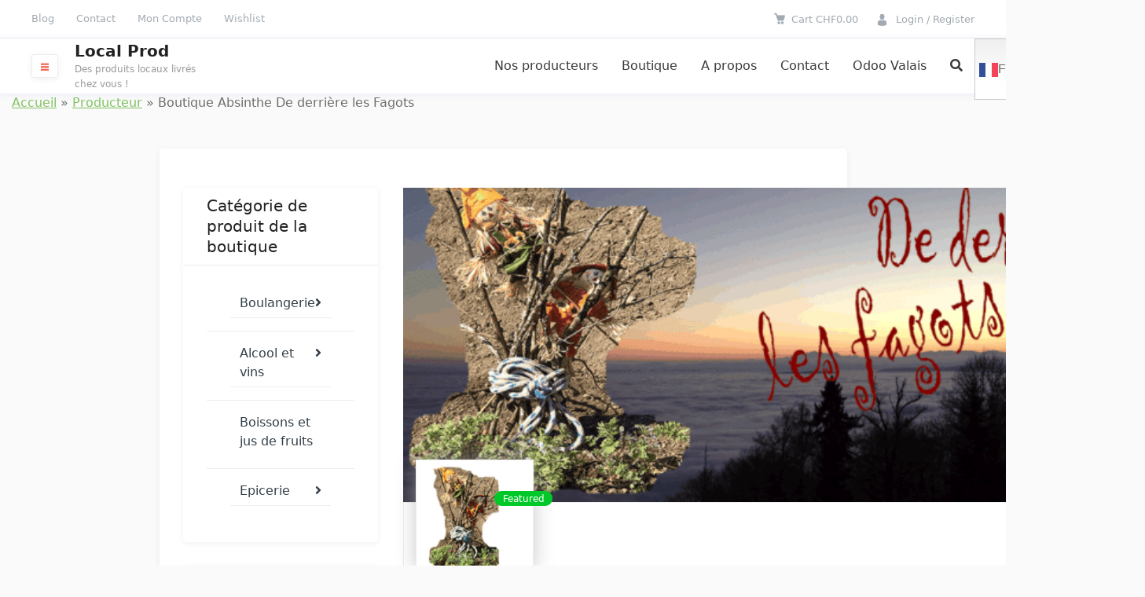

--- FILE ---
content_type: text/css; charset=utf-8
request_url: https://www.local-prod.ch/wp-content/plugins/dokan-pro/modules/store-reviews/assets/js/style.css?ver=4.1.0
body_size: 368
content:
.dokan-seller-rating-add-wrapper {
  padding: 30px;
}
.dokan-seller-rating-add-wrapper.dokan-alert-success {
  margin: 0;
}
#dokan-seller-rating {
  padding: 10px 0px;
}
.dokan-seller-rating-intro-text {
  font-size: 16px;
  margin-top: 10px;
  font-style: italic;
}
#dokan-store-listing-filter-form-wrap .store-lists-other-filter-wrap .store-ratings {
  display: flex;
}
#dokan-store-listing-filter-form-wrap .store-lists-other-filter-wrap .store-ratings .dokan-stars {
  margin: 0 0 0 8px;
}
#dokan-store-listing-filter-form-wrap .store-lists-other-filter-wrap .store-ratings .dokan-stars i.dashicons {
  font-size: 17px;
  width: 17px;
  color: #fa9a00 !important;
  cursor: pointer;
}
#dokan-store-listing-filter-form-wrap .store-lists-other-filter-wrap .store-ratings .dokan-stars i.dashicons.active::before {
  content: "\f155" !important;
}
#dokan-store-listing-filter-form-wrap .store-lists-other-filter-wrap .store-ratings .dokan-stars.selected i.dashicons:not(.active)::before {
  content: "\f155" !important;
}
#dokan-store-listing-filter-form-wrap .store-lists-other-filter-wrap .store-ratings .dokan-stars.selected i.dashicons.active ~ i::before {
  content: "\f154" !important;
}
#dokan-store-listing-filter-form-wrap .store-lists-other-filter-wrap .store-ratings .dokan-stars .up {
  position: relative;
  top: -2px;
  padding-left: 5px;
  padding: 0;
  margin: 0;
  left: 0;
}



--- FILE ---
content_type: text/css; charset=utf-8
request_url: https://www.local-prod.ch/wp-content/cache/background-css/www.local-prod.ch/wp-content/themes/dokani-develop/assets/css/master.css?ver=1.0.0&wpr_t=1765442736
body_size: 23598
content:
/* =============================================================================
   Screen size variables
   ========================================================================== */
/* =============================================================================
   Media queries for different screen sizes
   ========================================================================== */
/* = Top bar
----------------------------------------------- */
.top-bar {
  border-bottom: 1px solid #ECEDEF;
  min-height: 48px;
  /* Top bar menu */
}
@media (max-width: 768px) {
  .top-bar {
    display: none;
  }
}
.top-bar .inside-top-bar {
  display: flex;
  align-items: center;
  justify-content: space-between;
  min-height: 45px;
}
@media (max-width: 767px) {
  .top-bar .inside-top-bar {
    padding: 0 15px;
    justify-content: center;
  }
}
@media (max-width: 991px) {
  .top-bar .inside-top-bar {
    display: block;
  }
}
.top-bar .inside-top-bar:after,
.top-bar .inside-top-bar:before {
  content: none;
}
.top-bar .inside-top-bar .widget {
  padding: 0;
  display: inline-block;
  margin: 0;
}
@media (max-width: 767px) {
  .top-bar .inside-top-bar .widget {
    display: none;
  }
}
.top-bar .inside-top-bar .textwidget p:last-child {
  margin: 0;
}
.top-bar div:not(.entry-content) .widget ul li {
  padding-top: 5px;
}
.top-bar .dokani-user-menu {
  text-align: right;
}
@media (min-width: 992px) {
  .top-bar .dokani-user-menu {
    float: right;
  }
}
.top-bar .dokani-user-menu ul {
  list-style: none;
  margin-bottom: 0;
  margin-right: -22px;
  margin-left: 0;
}
@media (max-width: 767px) {
  .top-bar .dokani-user-menu ul {
    margin-left: 0;
  }
}
.top-bar .dokani-user-menu ul li {
  display: inline-block;
  padding: 14px 22px;
  position: relative;
  cursor: pointer;
}
@media (max-width: 767px) {
  .top-bar .dokani-user-menu ul li {
    padding: 14px 15px;
  }
}
.top-bar .dokani-user-menu ul li:hover .dropdown-menu {
  display: block;
}
.top-bar .dokani-user-menu ul li a {
  position: relative;
}
.top-bar .dokani-user-menu ul li a:before {
  position: absolute;
  font-family: "Flaticon";
  content: '\f07a';
  left: -25px;
  font-size: 15px;
}
.top-bar .dokani-user-menu ul li a.dokani-menu-cart {
  padding-left: 0;
}
.top-bar .dokani-user-menu ul li a.dokani-menu-cart:before {
  content: '\f112';
  top: -1px;
  left: -25px;
  font-size: 15px;
}
.top-bar .dokani-user-menu ul li a.dokani-menu-login:before,
.top-bar .dokani-user-menu ul li a.dokani-menu-user:before {
  content: '\f104';
}
.top-bar .dokani-user-menu ul li a.dokani-menu-vendor-dashboard:before {
  content: '\f10c';
  font-size: 14px;
  top: 0;
}
.top-bar .dokani-user-menu ul li a.dokani-menu-vendor-dashboard + .dropdown-menu {
  text-align: left;
}
.top-bar .dokani-user-menu ul li a .fa-angle-down {
  margin-left: 8px;
  font-size: 18px;
  position: relative;
  top: 2px;
}
.top-bar .dokani-user-menu ul li .dropdown-menu {
  position: absolute;
  top: 81%;
  right: 20px;
  z-index: 1000;
  display: none;
  float: left;
  min-width: 160px;
  padding: 5px 0;
  margin: 10px 0 0;
  font-size: 14px;
  list-style: none;
  background-color: #ffffff;
  border: none;
  -webkit-transition: all 0.2s;
  -moz-transition: all 0.2s;
  -ms-transition: all 0.2s;
  -o-transition: all 0.2s;
  transition: all 0.2s;
  -webkit-border-radius: 4px;
  -moz-border-radius: 4px;
  -o-border-radius: 4px;
  border-radius: 4px;
  -webkit-box-shadow: 0 10px 50px 0 rgba(0, 0, 0, 0.17);
  -moz-box-shadow: 0 10px 50px 0 rgba(0, 0, 0, 0.17);
  -o-box-shadow: 0 10px 50px 0 rgba(0, 0, 0, 0.17);
  box-shadow: 0 10px 50px 0 rgba(0, 0, 0, 0.17);
  background-clip: padding-box;
}
@media (min-width: 768px) {
  .top-bar .dokani-user-menu ul li .dropdown-menu {
    left: auto;
  }
}
.top-bar .dokani-user-menu ul li .dropdown-menu .divider {
  height: 1px;
  margin: 9px 0;
  padding: 0;
  overflow: hidden;
  background-color: #e5e5e5;
}
.top-bar .dokani-user-menu ul li .dropdown-menu li {
  display: block;
  padding: 5px 20px;
}
.top-bar .dokani-user-menu ul li .dropdown-menu li a:before {
  content: none;
}
.top-bar .dokani-user-menu ul li .dropdown-menu li a i.pull-right {
  margin-top: 4px;
}
.top-bar .widget_shopping_cart_content {
  min-width: 300px;
}
.top-bar .widget_shopping_cart_content p.total {
  text-align: right;
  margin: 1em 0;
  font-size: 15px;
}
.top-bar .widget_shopping_cart_content p.buttons {
  width: 100%;
  display: flex;
  justify-content: space-between;
  margin-bottom: 10px;
}
.top-bar .widget_shopping_cart_content p.buttons:before,
.top-bar .widget_shopping_cart_content p.buttons:after {
  content: none;
}
.top-bar .widget_shopping_cart_content p.buttons a.button {
  width: 47%;
  height: 33px;
  box-sizing: border-box;
  text-align: center;
}
.top-bar .widget_shopping_cart_content .empty {
  padding: 0 !important;
}
.top-bar .widget_shopping_cart_content .woocommerce-mini-cart.cart_list {
  margin-right: 0;
}
.top-bar .widget_shopping_cart_content .woocommerce-mini-cart.cart_list li {
  display: flex;
  align-items: center;
  padding: 0 0 10px 0;
  margin-top: 10px;
  border-bottom: 1px solid #ECEDEF;
}
.top-bar .widget_shopping_cart_content .woocommerce-mini-cart.cart_list li a {
  color: #f2624d;
}
.top-bar .widget_shopping_cart_content .woocommerce-mini-cart.cart_list li img {
  float: right;
  margin-left: 4px;
  margin-right: 0;
  width: 50px;
  -webkit-box-shadow: none;
  box-shadow: none;
  border: 1px solid #EDEDED;
  padding: 2px;
  -moz-border-radius: 3px;
  -webkit-border-radius: 3px;
  border-radius: 3px;
}
.top-bar .widget_shopping_cart_content .woocommerce-mini-cart.cart_list li .cart-remove-icon {
  width: 10%;
}
.top-bar .widget_shopping_cart_content .woocommerce-mini-cart.cart_list li .mini-cart-content {
  width: 90%;
}
.top-bar .widget_shopping_cart_content .woocommerce-mini-cart.cart_list li .mini-cart-content .variation {
  color: #8a8a8a;
}
.top-bar .widget_shopping_cart_content .woocommerce-mini-cart.cart_list li .mini-cart-content .quantity {
  font-size: 14px;
}
.top-bar .widget_shopping_cart_content .woocommerce-mini-cart.cart_list li .mini-cart-content .quantity .woocommerce-Price-amount {
  font-size: inherit;
}
.top-bar .widget_shopping_cart_content .woocommerce-mini-cart.cart_list li .mini-cart-content dl {
  margin: 0;
  padding-left: 0;
  border-left: none;
}
.top-bar .widget_shopping_cart_content .woocommerce-mini-cart.cart_list li .mini-cart-content dl dd {
  margin: 0;
}
.top-bar .widget-title {
  display: none;
}
@media (min-width: 992px) {
  .top-bar .top-nav {
    width: 50%;
  }
}
.top-bar .top-nav ul {
  margin: 0;
  list-style: none;
  margin-left: -12px;
}
.top-bar .top-nav ul li {
  display: inline-block;
  padding: 0 12px;
  position: relative;
  cursor: pointer;
}
.top-bar .top-nav ul li:hover > ul {
  display: block;
}
.top-bar .top-nav ul li.menu-item-has-children > a {
  padding-right: 20px;
  position: relative;
}
.top-bar .top-nav ul li.menu-item-has-children > a:after {
  content: "\f107";
  font-family: "Font Awesome 5 Free";
  font-weight: 900;
  font-size: 1.3em;
  position: absolute;
  right: 0;
  top: 52%;
  transform: translateY(-50%);
}
.top-bar .top-nav ul li a {
  display: block;
  line-height: 48px;
}
.top-bar .top-nav ul ul {
  padding: 5px 0;
}
.top-bar .top-nav ul ul li {
  display: block;
  padding: 0;
}
.top-bar .top-nav ul ul li.menu-item-has-children > a {
  padding-right: 30px;
  position: relative;
}
.top-bar .top-nav ul ul li.menu-item-has-children > a:after {
  content: "\f105";
  right: 15px;
  font-size: 0.9em;
}
.top-bar .top-nav ul ul li:hover > ul {
  left: 100%;
  top: 0;
  margin: 0;
}
.top-bar .top-nav ul ul li a {
  padding: 5px 20px;
  line-height: 1em;
}
.top-bar .top-nav .sub-menu {
  position: absolute;
  top: 81%;
  left: 12px;
  z-index: 1000;
  display: none;
  float: left;
  min-width: 160px;
  padding: 5px 0;
  margin: 10px 0 0;
  font-size: 1em;
  list-style: none;
  background-color: #ffffff;
  border: none;
  -webkit-transition: all 0.2s;
  -moz-transition: all 0.2s;
  -ms-transition: all 0.2s;
  -o-transition: all 0.2s;
  transition: all 0.2s;
  -webkit-border-radius: 4px;
  -moz-border-radius: 4px;
  -o-border-radius: 4px;
  border-radius: 4px;
  -webkit-box-shadow: 0 10px 50px 0 rgba(0, 0, 0, 0.17);
  -moz-box-shadow: 0 10px 50px 0 rgba(0, 0, 0, 0.17);
  -o-box-shadow: 0 10px 50px 0 rgba(0, 0, 0, 0.17);
  box-shadow: 0 10px 50px 0 rgba(0, 0, 0, 0.17);
  background-clip: padding-box;
}
.top-bar .widget_nav_menu > div > ul {
  display: inline-block;
  vertical-align: top;
}
.top-bar .widget_nav_menu li {
  margin: 0 10px;
  float: left;
  padding-left: 0;
  padding-right: 0;
  padding-top: 11px !important;
  padding-bottom: 11px !important;
}
.top-bar .widget_nav_menu li:first-child {
  margin-left: 0;
}
.top-bar .widget_nav_menu li:last-child {
  margin-right: 0;
}
.top-bar .widget_nav_menu li ul {
  display: none;
}
.top-bar-align-center {
  text-align: center;
}
.top-bar-align-center .inside-top-bar .widget:not(:first-child) {
  margin-left: 10px;
}
.top-bar-align-center .inside-top-bar .widget:first-child:last-child {
  display: block;
}
.top-bar-align-right {
  text-align: right;
}
.top-bar-align-right .inside-top-bar > .widget:nth-child(even) {
  float: left;
  margin-right: 10px;
}
.top-bar-align-right .inside-top-bar > .widget:nth-child(odd) {
  margin-left: 10px;
}
.top-bar-align-left .inside-top-bar > .widget:nth-child(even) {
  margin-left: 10px;
  float: right;
}
.top-bar-align-left .inside-top-bar > .widget:nth-child(odd) {
  float: left;
  margin-right: 10px;
}
.dropdown-menu {
  position: absolute;
  top: 81%;
  right: 20px;
  z-index: 1000;
  display: none;
  float: left;
  min-width: 160px;
  padding: 5px 0;
  margin: 10px 0 0;
  font-size: 14px;
  list-style: none;
  background-color: #ffffff;
  border: none;
  -webkit-transition: all 0.2s;
  -moz-transition: all 0.2s;
  -ms-transition: all 0.2s;
  -o-transition: all 0.2s;
  transition: all 0.2s;
  -webkit-border-radius: 4px;
  -moz-border-radius: 4px;
  -o-border-radius: 4px;
  border-radius: 4px;
  -webkit-box-shadow: 0 10px 50px 0 rgba(0, 0, 0, 0.17);
  -moz-box-shadow: 0 10px 50px 0 rgba(0, 0, 0, 0.17);
  -o-box-shadow: 0 10px 50px 0 rgba(0, 0, 0, 0.17);
  box-shadow: 0 10px 50px 0 rgba(0, 0, 0, 0.17);
  background-clip: padding-box;
}
@media (min-width: 768px) {
  .dropdown-menu {
    left: auto;
  }
}
.dropdown-menu .divider {
  height: 1px;
  margin: 9px 0;
  padding: 0;
  overflow: hidden;
  background-color: #e5e5e5;
}
.dropdown-menu li {
  display: block;
  padding: 5px 20px;
}
.dropdown-menu li a:before {
  content: none;
}
.dropdown-menu li a i.pull-right {
  margin-top: 4px;
}
@media (max-width: 768px) {
  .header-cart-menu {
    display: none;
  }
}
.header-cart-menu > li > a {
  padding-left: 15px;
  padding-right: 15px;
  line-height: 70px;
  font-size: 1rem;
}
#dokane-menu-cart-wrapper {
  position: relative;
  text-align: left;
}
#dokane-menu-cart-wrapper:hover .dropdown-menu {
  display: block;
}
#dokane-menu-cart-wrapper .dokani-menu-cart {
  position: relative;
  padding-left: 22px;
}
#dokane-menu-cart-wrapper .dokani-menu-cart:before {
  content: '\f112' !important;
  position: absolute;
  font-family: "Flaticon";
  top: 50%;
  left: 0;
  font-size: 14px;
  line-height: 1em;
  transform: translateY(-50%);
}
#dokane-menu-cart-wrapper .dropdown-menu {
  min-width: 300px;
  right: 0;
}
@media only screen and (max-width: 767px) {
  #dokane-menu-cart-wrapper .dropdown-menu {
    left: 0;
  }
}
#dokane-menu-cart-wrapper .dropdown-menu li {
  padding: 0;
}
#dokane-menu-cart-wrapper .widget_shopping_cart_content {
  padding: 5px 20px;
}
#dokane-menu-cart-wrapper .widget_shopping_cart_content p.total {
  text-align: right;
  margin: 1em 0;
  font-size: 15px;
}
#dokane-menu-cart-wrapper .widget_shopping_cart_content p.buttons {
  width: calc(100% + 20px);
  display: flex;
  justify-content: space-between;
  margin: 0 -10px 10px -10px;
}
#dokane-menu-cart-wrapper .widget_shopping_cart_content p.buttons:before,
#dokane-menu-cart-wrapper .widget_shopping_cart_content p.buttons:after {
  content: none;
}
#dokane-menu-cart-wrapper .widget_shopping_cart_content p.buttons a.button {
  white-space: nowrap;
  height: 33px;
  box-sizing: border-box;
  text-align: center;
  color: #FFFFFF;
  font-size: 14px;
  line-height: 1em !important;
  margin: 0 10px;
}
#dokane-menu-cart-wrapper .widget_shopping_cart_content p.buttons a.button:nth-child(2) {
  background: transparent;
  border-width: 1px;
  border-style: solid;
}
#dokane-menu-cart-wrapper .widget_shopping_cart_content p.buttons .wcppec-cart-widget-button {
  display: flex;
  align-items: center;
  background: #ffc439;
  border-radius: 4px;
}
#dokane-menu-cart-wrapper .widget_shopping_cart_content .empty {
  padding: 0 !important;
}
#dokane-menu-cart-wrapper .widget_shopping_cart_content .woocommerce-mini-cart.cart_list {
  margin-right: 0;
  position: relative;
  height: auto;
  left: 0;
  opacity: 1;
  box-shadow: none;
  width: 100%;
  float: none;
  overflow: hidden;
}
#dokane-menu-cart-wrapper .widget_shopping_cart_content .woocommerce-mini-cart.cart_list li {
  display: flex;
  align-items: center;
  padding: 0 0 10px 0;
  margin-top: 10px;
  border-bottom: 1px solid #ECEDEF;
  width: 100%;
}
#dokane-menu-cart-wrapper .widget_shopping_cart_content .woocommerce-mini-cart.cart_list li:before,
#dokane-menu-cart-wrapper .widget_shopping_cart_content .woocommerce-mini-cart.cart_list li:after {
  content: none;
}
#dokane-menu-cart-wrapper .widget_shopping_cart_content .woocommerce-mini-cart.cart_list li img {
  float: right;
  margin-left: 4px;
  margin-right: 0;
  width: 50px;
  -webkit-box-shadow: none;
  box-shadow: none;
  border: 1px solid #EDEDED;
  padding: 2px;
  -moz-border-radius: 3px;
  -webkit-border-radius: 3px;
  border-radius: 3px;
}
#dokane-menu-cart-wrapper .widget_shopping_cart_content .woocommerce-mini-cart.cart_list li .cart-remove-icon {
  width: 10%;
}
#dokane-menu-cart-wrapper .widget_shopping_cart_content .woocommerce-mini-cart.cart_list li .cart-remove-icon a {
  padding: 0 !important;
  display: flex;
  align-items: center;
  justify-content: center;
  line-height: 1;
  font-size: 14px;
}
#dokane-menu-cart-wrapper .widget_shopping_cart_content .woocommerce-mini-cart.cart_list li .mini-cart-content {
  width: 90%;
}
#dokane-menu-cart-wrapper .widget_shopping_cart_content .woocommerce-mini-cart.cart_list li .mini-cart-content a {
  padding: 0 !important;
  font-size: 1rem;
  font-weight: 400;
}
#dokane-menu-cart-wrapper .widget_shopping_cart_content .woocommerce-mini-cart.cart_list li .mini-cart-content .variation {
  color: #8a8a8a;
}
#dokane-menu-cart-wrapper .widget_shopping_cart_content .woocommerce-mini-cart.cart_list li .mini-cart-content .quantity {
  font-size: 14px;
}
#dokane-menu-cart-wrapper .widget_shopping_cart_content .woocommerce-mini-cart.cart_list li .mini-cart-content .quantity .woocommerce-Price-amount {
  font-size: inherit;
}
#dokane-menu-cart-wrapper .widget_shopping_cart_content .woocommerce-mini-cart.cart_list li .mini-cart-content dl {
  margin: 0;
  padding-left: 0;
  border-left: none;
}
#dokane-menu-cart-wrapper .widget_shopping_cart_content .woocommerce-mini-cart.cart_list li .mini-cart-content dl dd {
  margin: 0;
}
/* = Site Header
----------------------------------------------- */
img {
  max-width: 100%;
  height: auto;
}
@media (max-width: 767px) {
  .nav-below-header .inside-navigation {
    padding: 0 20px;
  }
}
.nav-below-header .site-header {
  box-shadow: none;
  border-bottom: 1px solid #ECEDEF;
}
.nav-below-header .main-navigation {
  -webkit-box-shadow: -0.559px 0.829px 10px 0px rgba(202, 210, 240, 0.3);
  -moz-box-shadow: -0.559px 0.829px 10px 0px rgba(202, 210, 240, 0.3);
  -o-box-shadow: -0.559px 0.829px 10px 0px rgba(202, 210, 240, 0.3);
  box-shadow: -0.559px 0.829px 10px 0px rgba(202, 210, 240, 0.3);
}
.nav-below-header .main-navigation .main-nav ul {
  float: none;
}
.nav-below-header .main-navigation .main-nav ul li[class*="current-menu-"] > a {
  background-color: transparent;
  color: #f2624d;
}
.nav-below-header .main-navigation .main-nav ul li a {
  padding-left: 15px;
  padding-right: 15px;
  line-height: 50px;
}
.header-right .header-widget form {
  position: relative;
}
.header-right .header-widget .search-submit {
  position: absolute;
  top: 0;
  right: 0;
  bottom: 0;
}
.site-header {
  position: relative;
  -webkit-box-shadow: -0.559px 0.829px 10px 0px rgba(202, 210, 240, 0.3);
  -moz-box-shadow: -0.559px 0.829px 10px 0px rgba(202, 210, 240, 0.3);
  -o-box-shadow: -0.559px 0.829px 10px 0px rgba(202, 210, 240, 0.3);
  box-shadow: -0.559px 0.829px 10px 0px rgba(202, 210, 240, 0.3);
}
.site-header .inside-header {
  display: flex;
  align-items: center;
  padding-top: 0;
  padding-bottom: 0;
  justify-content: space-between;
  min-height: 70px;
}
.site-header .inside-header:before,
.site-header .inside-header:after {
  content: none;
}
.site-header .inside-header .header-left {
  display: flex;
  align-items: center;
  width: 20%;
  padding-right: 2%;
  box-sizing: border-box;
}
.site-header .inside-header .header-left img {
  max-height: 71px;
}
.site-header .inside-header .header-left a {
  display: block;
}
.site-header .inside-header .header-right {
  width: 80%;
  display: flex;
  justify-content: flex-end;
  align-items: center;
}
.site-header .inside-header .header-right .main-navigation,
.site-header .inside-header .header-right .header-cart-menu {
  margin-left: 3%;
}
.site-header .inside-header .category-menu-wrapper {
  margin-right: 23px;
  width: 34px;
}
@media (max-width: 768px) {
  .site-header .inside-header .category-menu-wrapper {
    display: none;
  }
}
.site-header .inside-header .category-menu-wrapper .dokani-category-menu {
  position: relative;
  width: 32px;
  padding-bottom: 26px;
  margin-top: 20px;
  cursor: pointer;
}
.site-header .inside-header .category-menu-wrapper .dokani-category-menu:hover #cat-drop-stack {
  display: block;
}
.site-header .inside-header .category-menu-wrapper .dokani-category-menu .title {
  text-indent: -1000em;
  position: relative;
  left: 0;
  top: 0;
  z-index: 1;
  margin: 0;
  cursor: pointer;
}
.site-header .inside-header .category-menu-wrapper .dokani-category-menu .title:before {
  font-family: "Flaticon";
  content: "\f125";
  position: absolute;
  left: 0;
  top: 0;
  font-size: 10px;
  text-indent: 0;
  box-shadow: 0px 2px 8px 0px rgba(0, 0, 0, 0.06);
  border: 1px solid #ECEDEF;
  -webkit-border-radius: 3px;
  -moz-border-radius: 3px;
  -o-border-radius: 3px;
  border-radius: 3px;
  width: 34px;
  height: 30px;
  text-align: center;
  line-height: 30px;
}
.site-header .inside-header .category-menu-wrapper .dokani-category-menu #cat-drop-stack {
  display: none;
  width: 250px;
  position: absolute;
  top: 100%;
  left: 0;
  background-color: #fafcfd;
  margin: 0;
  z-index: 999;
  border: none;
  color: #949eaa;
  border-radius: 5px;
  box-shadow: 0px 5px 40px 0px rgba(0, 0, 0, 0.15);
  padding: 15px 0px;
}
.site-header .inside-header .category-menu-wrapper .dokani-category-menu #cat-drop-stack ul {
  margin: 0;
  list-style: none;
}
.site-header .inside-header .category-menu-wrapper .dokani-category-menu #cat-drop-stack ul li.has-children a {
  border-bottom: 0 !important;
}
.site-header .inside-header .category-menu-wrapper .dokani-category-menu #cat-drop-stack ul li.has-children a .caret-icon {
  float: right;
}
.site-header .inside-header .category-menu-wrapper .dokani-category-menu #cat-drop-stack ul li.has-children .children {
  display: none;
  margin-left: 20px;
}
.site-header .inside-header .category-menu-wrapper .dokani-category-menu #cat-drop-stack ul a {
  display: block;
  padding: 6px 25px;
}
.site-header .inside-header .header-widget {
  top: 0;
  overflow: hidden;
  width: 35%;
}
@media (max-width: 768px) {
  .site-header .inside-header .header-widget {
    display: none;
  }
}
.site-header .inside-header .header-widget .widget {
  padding: 0 0 20px;
  margin-bottom: 0;
}
.site-header .inside-header .header-widget .widget:last-child {
  padding-bottom: 0;
}
.site-header .inside-header .header-widget .widget_dokna_product_search {
  float: none;
  max-width: unset;
}
.site-header .inside-header .ajaxsearchform .input-group {
  display: flex;
  width: 500px;
  max-width: 100%;
}
.site-header .inside-header .ajaxsearchform .dokan-ajax-search-textfield {
  font-size: 14px;
  padding: 7.5px 15px;
  width: 90%;
  background-color: transparent;
  border: 1px solid #ECEDEF;
  border-radius: 5px 0 0 5px;
}
.site-header .inside-header .ajaxsearchform .dokan-ajax-search-textfield:-moz-placeholder {
  color: #b5b7c9;
}
.site-header .inside-header .ajaxsearchform .dokan-ajax-search-textfield::-moz-placeholder {
  color: #b5b7c9;
}
.site-header .inside-header .ajaxsearchform .dokan-ajax-search-textfield:-ms-input-placeholder {
  color: #b5b7c9;
}
.site-header .inside-header .ajaxsearchform .dokan-ajax-search-textfield::-webkit-input-placeholder {
  color: #b5b7c9;
}
.site-header .inside-header .ajaxsearchform .input-group-addon {
  position: relative;
  width: 45px;
  border-radius: 0 5px 5px 0;
  background-color: #f9f9f9;
  border: 1px solid #ECEDEF;
  border-left: 0;
}
.site-header .inside-header .ajaxsearchform .input-group-addon:before {
  font-family: "Flaticon";
  content: "\f110";
  position: absolute;
  left: 50%;
  top: 50%;
  font-size: 12px;
  color: #f2624d;
  transform: translate(-50%, -50%);
}
.site-header .inside-header .ajaxsearchform .input-group-addon select {
  display: none;
}
.main-navigation .main-nav ul {
  float: right;
}
@media only screen and (max-width: 767px) {
  .main-navigation .main-nav ul {
    float: none;
  }
}
.main-navigation .main-nav ul li[class*="current-menu-"] > a {
  background-color: transparent;
  color: #f2624d;
}
.main-navigation .main-nav ul li:hover > a,
.main-navigation .main-nav ul li:focus > a,
.main-navigation .main-nav ul li.sfHover > a {
  background-color: transparent;
  color: #f2624d;
}
.main-navigation .main-nav ul li a {
  padding-left: 15px;
  padding-right: 15px;
  line-height: 70px;
}
.main-navigation .main-nav ul ul li a {
  line-height: normal !important;
}
/* Site header */
.main-title {
  margin: 0;
  font-size: 20px;
  line-height: 1.2em;
}
.site-logo {
  display: inline-block;
  max-width: 100%;
}
.site-description {
  margin: 0;
  line-height: 1.2;
}
.nav-float-right .header-widget {
  position: relative;
  top: -10px;
}
.nav-float-right .header-widget .widget {
  padding: 0 0 10px;
}
.nav-float-right .header-widget .widget:last-child {
  padding-bottom: 0;
}
.ajaxsearchform .input-group {
  display: flex;
  width: 100%;
  max-width: 100%;
}
.ajaxsearchform .dokan-ajax-search-textfield {
  font-size: 14px;
  padding: 7.5px 15px;
  width: 90%;
  background-color: transparent;
  border: 1px solid #ECEDEF;
  border-radius: 5px 0 0 5px;
}
.ajaxsearchform .dokan-ajax-search-textfield:-moz-placeholder {
  color: #b5b7c9;
}
.ajaxsearchform .dokan-ajax-search-textfield::-moz-placeholder {
  color: #b5b7c9;
}
.ajaxsearchform .dokan-ajax-search-textfield:-ms-input-placeholder {
  color: #b5b7c9;
}
.ajaxsearchform .dokan-ajax-search-textfield::-webkit-input-placeholder {
  color: #b5b7c9;
}
.ajaxsearchform .input-group-addon {
  position: relative;
  width: 45px;
  border-radius: 0 5px 5px 0;
  background-color: #f9f9f9;
  border: 1px solid #ECEDEF;
  border-left: 0;
}
.ajaxsearchform .input-group-addon:before {
  font-family: "Flaticon";
  content: "\f110";
  position: absolute;
  left: 50%;
  top: 50%;
  font-size: 12px;
  color: #f2624d;
  transform: translate(-50%, -50%);
}
.ajaxsearchform .input-group-addon select {
  display: none;
}
@media (max-width: 768px) {
  .site-header + .main-navigation,
  .header-right {
    display: none !important;
  }
  .site-header {
    -webkit-box-shadow: -0.559px 0.829px 10px 0px rgba(202, 210, 240, 0.3) !important;
    -moz-box-shadow: -0.559px 0.829px 10px 0px rgba(202, 210, 240, 0.3) !important;
    -o-box-shadow: -0.559px 0.829px 10px 0px rgba(202, 210, 240, 0.3) !important;
    box-shadow: -0.559px 0.829px 10px 0px rgba(202, 210, 240, 0.3) !important;
  }
  .site-header .inside-header {
    padding: 15px 20px !important;
  }
  .site-header .inside-header .header-left {
    width: 100%;
    padding-right: 0;
    display: block;
  }
  .site-header .inside-header .header-left .site-branding {
    position: absolute;
    top: 24px;
    z-index: 999;
  }
  .site-header .inside-header .header-left .responsive-nav {
    width: 100%;
  }
  .site-header .inside-header .header-left .responsive-nav .main-navigation {
    width: 100%;
  }
}
.responsive-nav {
  display: flex;
  width: 100%;
  justify-content: flex-end;
  align-items: center;
}
@media (min-width: 769px) {
  .responsive-nav {
    display: none;
  }
}
.responsive-nav .main-navigation {
  box-shadow: none;
}
.responsive-nav .main-navigation .inside-navigation {
  padding: 0;
}
.responsive-nav button.menu-toggle {
  text-align: right;
}
.mobile-menu-open ul.responsive-user-menu {
  display: none;
}
ul.responsive-user-menu {
  margin-bottom: 0;
  margin-left: 0;
  position: absolute;
  top: 2px;
  display: block;
}
@media (min-width: 769px) {
  ul.responsive-user-menu {
    display: none;
  }
}
@media (max-width: 767px) {
  ul.responsive-user-menu {
    margin-left: 0;
  }
}
@media only screen and (max-width: 767px) {
  ul.responsive-user-menu .dropdown .dropdown-menu {
    right: 50%;
    transform: translate(50%, 0);
  }
}
ul.responsive-user-menu #dokane-menu-cart-wrapper .dokani-menu-cart {
  padding-left: 0;
}
ul.responsive-user-menu #dokane-menu-cart-wrapper .dokani-menu-cart:before {
  content: none !important;
}
ul.responsive-user-menu #dokane-menu-cart-wrapper .dropdown-menu li {
  width: 100%;
}
ul.responsive-user-menu .dokan-cart-amount-top {
  position: absolute;
  background: #f2624d;
  color: #FFFFFF;
  top: -7px;
  right: -14px;
  -webkit-border-radius: 50%;
  -moz-border-radius: 50%;
  -o-border-radius: 50%;
  border-radius: 50%;
  width: 22px;
  height: 22px;
  line-height: 22px;
  font-size: 11px;
  text-align: center;
}
ul.responsive-user-menu .widget_shopping_cart_content ul {
  display: inherit;
  text-align: left;
}
ul.responsive-user-menu > li > a {
  font-size: 16px;
  line-height: 30px;
  color: #c3c9cd;
}
ul.responsive-user-menu > li > a:before {
  content: none !important;
}
ul.responsive-user-menu > li > a:hover {
  color: #f2624d;
}
ul.responsive-user-menu > li > a i {
  color: inherit;
  font-size: 20px;
}
ul.responsive-user-menu li {
  display: inline-block;
  padding: 14px 18px;
  position: relative;
  cursor: pointer;
}
@media (max-width: 767px) {
  ul.responsive-user-menu li {
    padding: 14px 15px;
  }
}
ul.responsive-user-menu li:hover .dropdown-menu {
  display: block;
}
ul.responsive-user-menu li a {
  position: relative;
}
ul.responsive-user-menu li .dropdown-menu {
  position: absolute;
  top: 81%;
  right: 20px;
  z-index: 1000;
  display: none;
  float: left;
  min-width: 160px;
  padding: 5px 0;
  margin: 10px 0 0;
  font-size: 14px;
  list-style: none;
  background-color: #ffffff;
  border: none;
  -webkit-transition: all 0.2s;
  -moz-transition: all 0.2s;
  -ms-transition: all 0.2s;
  -o-transition: all 0.2s;
  transition: all 0.2s;
  -webkit-border-radius: 4px;
  -moz-border-radius: 4px;
  -o-border-radius: 4px;
  border-radius: 4px;
  -webkit-box-shadow: 0 10px 50px 0 rgba(0, 0, 0, 0.17);
  -moz-box-shadow: 0 10px 50px 0 rgba(0, 0, 0, 0.17);
  -o-box-shadow: 0 10px 50px 0 rgba(0, 0, 0, 0.17);
  box-shadow: 0 10px 50px 0 rgba(0, 0, 0, 0.17);
  background-clip: padding-box;
}
@media (min-width: 768px) {
  ul.responsive-user-menu li .dropdown-menu {
    left: auto;
  }
}
ul.responsive-user-menu li .dropdown-menu .divider {
  height: 1px;
  margin: 9px 0;
  padding: 0;
  overflow: hidden;
  background-color: #e5e5e5;
}
ul.responsive-user-menu li .dropdown-menu li {
  display: block;
  padding: 5px 19px;
}
ul.responsive-user-menu li .dropdown-menu li a:before {
  content: none;
}
ul.responsive-user-menu li .dropdown-menu li a i.pull-right {
  margin-top: 4px;
}
@media only screen and (min-width: 768px)and (max-width: 1199px) {
  .site-header .inside-header,
  .top-bar .inside-top-bar,
  .main-navigation .inside-navigation {
    padding: 0 30px;
  }
}
/* = Footer
----------------------------------------------- */
.site-footer .footer-widgets-container .inner-padding {
  padding: 0px 0px 0px 40px;
}
@media (max-width: 768px) {
  .site-footer .footer-widgets-container .inner-padding {
    padding: 0;
  }
}
.site-footer .footer-widgets-container .inside-footer-widgets {
  margin-left: -40px;
}
@media (max-width: 768px) {
  .site-footer .footer-widgets-container .inside-footer-widgets {
    margin: 0;
  }
}
/* Footer Widgets */
.footer-widgets {
  font-size: 14px;
  line-height: 1.5em;
  color: #9c9c9c;
  padding: 110px 40px;
}
.footer-widgets .inside-footer-widgets .inner-padding {
  padding: 0 40px;
}
@media (max-width: 768px) {
  .footer-widgets .inside-footer-widgets .inner-padding {
    padding: 0;
  }
}
.footer-widgets .widget {
  font-size: 14px;
}
.footer-widgets .widget a {
  color: #9c9c9c;
}
.footer-widgets .widget a:hover {
  color: #f2624d;
}
.footer-widgets .widget-title {
  font-size: 23px;
  line-height: 1.5em;
  font-weight: 400;
  color: #333e48;
}
/* Site Info */
.site-info {
  padding: 20px;
  font-size: 15px;
  border-top: 1px solid #ECEDEF;
}
@media (max-width: 768px) {
  .site-info {
    text-align: center;
  }
}
.site-info .inside-site-info .footer-bar-row {
  display: flex;
  align-items: center;
  justify-content: space-between;
  margin: 0 -15px;
}
.site-info .inside-site-info .footer-bar-column {
  padding: 0 15px;
}
@media (max-width: 768px) {
  .site-info .inside-site-info {
    display: block;
  }
}
.site-info .inside-site-info > div {
  flex: 1 1 auto;
}
.site-info .inside-site-info .payment-options {
  text-align: right;
}
@media (max-width: 768px) {
  .site-info .inside-site-info .payment-options {
    text-align: center;
    margin-top: 20px;
  }
}
.site-info .inside-site-info .copyright-bar {
  font-size: 16px;
  line-height: 1.3em;
}
@media (max-width: 768px) {
  .site-info .inside-site-info .copyright-bar {
    float: none !important;
    text-align: center !important;
  }
}
.site-info.layout-2 .inside-site-info .footer-bar-row {
  flex-direction: row;
}
.site-info.layout-1 .inside-site-info .footer-bar-row {
  flex-direction: column;
}
.site-info.layout-1 .footer-bar-section1 {
  margin-bottom: 10px;
}
.footer-menu ul {
  margin: 0;
  display: flex;
  flex-wrap: wrap;
  align-items: center;
}
.footer-menu ul:not(.sub-menu) {
  margin: 0 -8px;
}
.footer-menu ul li {
  list-style: none;
}
.footer-menu ul li a {
  display: block;
  padding: 8px 12px;
}
.footer-menu ul li.menu-item-has-children {
  position: relative;
  margin-right: 10px;
}
.footer-menu ul li.menu-item-has-children > a {
  position: relative;
}
.footer-menu ul li.menu-item-has-children > a:after {
  content: "\f106";
  font-family: "Font Awesome 5 Free";
  font-weight: 900;
  position: absolute;
  color: inherit;
  right: -2px;
  top: 50%;
  transform: translate(0%, -50%);
}
.footer-menu ul li.menu-item-has-children ul {
  position: absolute;
  bottom: 100%;
  left: 0;
  min-width: 160px;
  z-index: 1000;
  padding: 5px 0;
  -webkit-box-shadow: 0 10px 50px 0 rgba(0, 0, 0, 0.17);
  -moz-box-shadow: 0 10px 50px 0 rgba(0, 0, 0, 0.17);
  -o-box-shadow: 0 10px 50px 0 rgba(0, 0, 0, 0.17);
  box-shadow: 0 10px 50px 0 rgba(0, 0, 0, 0.17);
  flex-direction: column;
  align-items: flex-start;
  background: #fff;
  border-radius: 4px;
  display: none;
}
.footer-menu ul li.menu-item-has-children:hover ul {
  display: flex;
}
.footer-menu ul li.menu-item-has-children:hover ul li a {
  padding: 4px 15px;
}
/* =Menu
----------------------------------------------- */
.site-header + .main-navigation {
  min-height: 50px;
}
.main-navigation {
  z-index: 100;
  padding: 0;
  clear: both;
  display: block;
}
.main-navigation .inside-navigation {
  position: relative;
}
.main-navigation ul {
  list-style: none;
  margin: 0;
  padding-left: 0;
}
.main-navigation ul li a {
  display: block;
}
.main-navigation ul ul.sub-menu {
  display: block;
  box-shadow: 0 2px 2px rgba(0, 0, 0, 0.1);
  position: absolute;
  left: -99999px;
  opacity: 0;
  z-index: 99999;
  width: 200px;
  text-align: left;
  top: auto;
  transition: opacity 80ms linear;
  transition-delay: 0s;
  pointer-events: none;
  height: 0;
  overflow: hidden;
  -webkit-box-shadow: 0 10px 50px 0 rgba(0, 0, 0, 0.17);
  -moz-box-shadow: 0 10px 50px 0 rgba(0, 0, 0, 0.17);
  -o-box-shadow: 0 10px 50px 0 rgba(0, 0, 0, 0.17);
  box-shadow: 0 10px 50px 0 rgba(0, 0, 0, 0.17);
  -webkit-border-radius: 4px;
  -moz-border-radius: 4px;
  -o-border-radius: 4px;
  border-radius: 4px;
  padding: 10px 0;
  float: none;
  background: #FFFFFF;
}
.main-navigation ul ul.sub-menu a {
  display: block;
}
.main-navigation ul ul.sub-menu li {
  width: 100%;
  float: none;
}
.main-navigation ul ul.sub-menu li a {
  padding: 5px 20px !important;
}
.main-navigation .main-nav ul ul li a {
  padding: 10px 20px;
  line-height: normal;
}
.main-navigation .main-nav ul li.menu-item-has-children > a {
  position: relative;
}
.main-navigation .main-nav ul > li:first-child > a {
  padding-left: 0;
}
.main-navigation .main-nav ul > li:last-child > a {
  padding-right: 0;
}
@media (max-width: 768px) {
  .main-navigation .main-nav ul > li > a {
    padding-left: 0 !important;
    padding-right: 0 !important;
  }
}
.main-navigation li {
  float: left;
  position: relative;
}
.main-navigation a {
  display: block;
  text-decoration: none;
}
.main-navigation li.search-item {
  float: right;
  z-index: 21;
}
.main-navigation #responsive-menu,
.main-navigation .widget_dokna_product_search {
  display: none;
}
.main-navigation.toggled #primary-menu {
  display: none;
}
.main-navigation.toggled #responsive-menu,
.main-navigation.toggled .widget_dokna_product_search {
  display: block;
}
.main-navigation.toggled ul ul {
  transition: 0s;
  visibility: hidden;
}
.main-navigation.toggled ul ul.sub-menu {
  width: 100%;
}
.main-navigation.toggled ul ul.toggled-on {
  visibility: visible;
}
.main-navigation.toggled .main-nav {
  margin-bottom: 13px;
}
.main-navigation.toggled .main-nav > ul {
  display: block;
}
.main-navigation.toggled .main-nav ul ul.toggled-on {
  position: relative;
  top: 0;
  left: auto !important;
  right: auto !important;
  width: 100%;
  pointer-events: auto;
  height: auto;
  opacity: 1;
  display: block;
}
.main-navigation.toggled .main-nav li {
  float: none;
  clear: both;
  display: block !important;
  text-align: left !important;
}
.main-navigation.toggled .main-nav li.hide-on-mobile {
  display: none !important;
}
.main-navigation.toggled .main-nav li a {
  line-height: 35px !important;
}
.main-navigation.toggled .main-nav .dropdown-menu-toggle:before {
  content: "\f107" !important;
}
.main-navigation.toggled .main-nav .sfHover > a .dropdown-menu-toggle:before {
  content: "\f106" !important;
}
.main-navigation.toggled .main-nav .sf-menu > li.menu-item-float-right {
  float: none !important;
  display: inline-block !important;
}
.main-navigation.toggled .main-nav .menu-item-has-children .dropdown-menu-toggle {
  float: right;
}
.main-navigation.toggled .main-nav .menu li.search-item {
  display: none !important;
}
.main-navigation.toggled .main-nav .menu-item-has-children .dropdown-menu-toggle {
  padding-left: 20px;
}
.main-navigation #primary-menu + .widget {
  margin: 60px 0 10px;
  float: none;
  max-width: 100%;
}
.menu-toggle {
  margin: 0;
  padding: 0;
  float: right;
}
.menu-toggle:before {
  content: "\f125";
  font-family: "Flaticon";
  text-align: center;
  display: inline-block;
  border: 1px solid #ECEDEF;
  -webkit-border-radius: 5px;
  -moz-border-radius: 5px;
  -o-border-radius: 5px;
  border-radius: 5px;
  color: #f2624d;
  -webkit-box-shadow: 0px 2px 8px 0px rgba(0, 0, 0, 0.06);
  -moz-box-shadow: 0px 2px 8px 0px rgba(0, 0, 0, 0.06);
  -o-box-shadow: 0px 2px 8px 0px rgba(0, 0, 0, 0.06);
  box-shadow: 0px 2px 8px 0px rgba(0, 0, 0, 0.06);
  padding: 12px;
  font-size: 15px;
}
.menu-toggle:hover,
.menu-toggle:focus,
.menu-toggle:active {
  background: transparent;
  color: #f2624d !important;
  outline: none;
}
.menu-toggle .mobile-menu {
  padding-left: 3px;
}
.menu-toggle .mobile-menu:empty {
  display: none;
}
.menu-toggle li.search-item {
  list-style: none;
  margin: 0;
  padding-left: 0;
}
.toggled .menu-toggle:before {
  content: "\f101";
}
li.search-item a:before {
  content: "\f002";
  font-family: GeneratePress;
  width: 1.28571429em;
  text-align: center;
  display: inline-block;
}
span.search-item a:before {
  content: "\f002";
  font-family: GeneratePress;
  width: 1.28571429em;
  text-align: center;
  display: inline-block;
}
li.search-item.close-search a:before {
  content: "\f00d";
}
span.search-item.close-search a:before {
  content: "\f00d";
}
.search-item .screen-reader-text {
  top: 0;
  right: 0;
  left: auto;
}
.dropdown-hover .main-navigation.toggled ul li:hover > ul,
.dropdown-hover .main-navigation.toggled ul li.sfHover > ul {
  transition-delay: 0s;
}
.dropdown-hover .main-navigation:not(.toggled) ul li:hover > ul {
  left: auto;
  opacity: 1;
  transition-delay: 150ms;
  pointer-events: auto;
  height: auto;
  overflow: visible;
}
.dropdown-hover .main-navigation:not(.toggled) ul li.sfHover > ul {
  left: auto;
  opacity: 1;
  transition-delay: 150ms;
  pointer-events: auto;
  height: auto;
  overflow: visible;
}
.dropdown-hover .main-navigation:not(.toggled) ul ul li:hover > ul {
  left: 100%;
  top: 0;
}
.dropdown-hover .main-navigation:not(.toggled) ul ul li.sfHover > ul {
  left: 100%;
  top: 0;
}
.dropdown-hover .sub-menu .dropdown-menu-toggle:before {
  content: "\f105";
}
.dropdown-hover .children .dropdown-menu-toggle:before {
  content: "\f105";
}
.dropdown-hover .inside-right-sidebar .dropdown-menu-toggle:before {
  content: "\f104";
}
.dropdown-hover .inside-left-sidebar .dropdown-menu-toggle:before {
  content: "\f105";
}
.dropdown-hover .widget-area .main-navigation ul li:hover ul {
  top: 0;
  left: 100%;
  width: 220px;
}
.dropdown-hover .widget-area .main-navigation ul li.sfHover > ul {
  top: 0;
  left: 100%;
  width: 220px;
}
.dropdown-click .main-navigation ul ul {
  visibility: hidden;
}
.dropdown-click .main-navigation ul ul ul.toggled-on {
  left: 0;
  top: auto;
  position: relative;
}
.dropdown-click .main-navigation ul li.sfHover > ul.toggled-on {
  left: auto;
  opacity: 1;
  visibility: visible;
  pointer-events: auto;
  height: auto;
  overflow: visible;
}
.dropdown-click .main-navigation ul.toggled-on {
  left: auto;
  opacity: 1;
  visibility: visible;
  pointer-events: auto;
  height: auto;
  overflow: visible;
}
.dropdown-click nav ul ul ul {
  background-color: transparent;
}
.dropdown-click .menu-item-has-children.sfHover > a .dropdown-menu-toggle:before {
  content: "\f106";
}
.dropdown-click .widget-area .main-navigation ul ul {
  top: auto;
  position: absolute;
  float: none;
  width: 100%;
  left: -99999px;
}
.dropdown-click .widget-area .main-navigation ul ul.toggled-on {
  position: relative;
  left: 0;
  right: 0;
}
.nav-float-right .inside-header .main-navigation {
  float: right;
  clear: right;
}
.nav-float-right .inside-header .site-branding {
  display: inline-block;
}
@media only screen and (max-width: 767px) {
  .nav-float-right .inside-header .site-branding {
    max-width: 45%;
  }
  .nav-float-right .inside-header .site-branding .site-description {
    max-width: 90%;
    white-space: nowrap;
    overflow: hidden;
    text-overflow: ellipsis;
  }
}
.nav-float-right .main-navigation .main-nav ul ul li a {
  line-height: normal;
}
.nav-float-right .main-navigation ul ul ul {
  top: 0;
}
.header-aligned-left .site-header {
  text-align: left;
}
.header-aligned-center .site-header {
  text-align: center;
}
.header-aligned-right .site-header {
  text-align: right;
}
.site-header .header-image {
  vertical-align: middle;
  padding: 15px 0;
}
.rtl .main-navigation li.search-item {
  float: left;
}
.rtl.nav-aligned-right.nav-below-header .main-navigation .menu > li.search-item {
  float: left;
}
li.search-item.active {
  transition: opacity 100ms ease-in-out;
}
.nav-aligned-right.nav-below-header .main-navigation {
  text-align: right;
}
.nav-aligned-right.nav-below-header .main-navigation .menu > li {
  float: none;
  display: inline-block;
}
.nav-aligned-center.nav-below-header .main-navigation {
  text-align: center;
}
.nav-aligned-center.nav-below-header .main-navigation .menu > li {
  float: none;
  display: inline-block;
}
.nav-aligned-right .main-navigation ul {
  letter-spacing: -0.31em;
  font-size: 1em;
}
.nav-aligned-right .main-navigation ul li {
  letter-spacing: normal;
}
.nav-aligned-center .main-navigation ul {
  letter-spacing: -0.31em;
  font-size: 1em;
}
.nav-aligned-center .main-navigation ul li {
  letter-spacing: normal;
}
.nav-aligned-left.nav-below-header .main-navigation {
  text-align: left;
}
.menu-item-has-children .dropdown-menu-toggle {
  display: inline-block;
  height: 100%;
  clear: both;
  padding-left: 10px;
}
nav ul ul .menu-item-has-children .dropdown-menu-toggle {
  float: right;
}
.sidebar .menu-item-has-children .dropdown-menu-toggle {
  float: right;
}
.dropdown-menu-toggle:before {
  content: "\f107";
  font-family: "Font Awesome 5 Free";
  font-weight: 900;
}
.dropdown-hover.both-right .inside-left-sidebar .dropdown-menu-toggle:before {
  content: "\f104";
}
.dropdown-hover.both-right .widget-area .main-navigation ul li:hover ul {
  right: 100%;
  left: auto;
}
.dropdown-hover.both-right .widget-area .main-navigation ul li.sfHover ul {
  right: 100%;
  left: auto;
}
.dropdown-hover.both-left .inside-right-sidebar .dropdown-menu-toggle:before {
  content: "\f105";
}
.widget-area .main-navigation li {
  float: none;
  display: block;
  width: 100%;
  padding: 0;
  margin: 0;
}
.dropdown-hover.right-sidebar .widget-area .main-navigation ul li:hover ul {
  right: 100%;
  left: auto;
}
.dropdown-hover.right-sidebar .widget-area .main-navigation ul li.sfHover ul {
  right: 100%;
  left: auto;
}
.dropdown-hover.both-sidebars .widget-area .inside-right-sidebar .main-navigation ul li:hover ul {
  right: 100%;
  left: auto;
}
.dropdown-hover.both-sidebars .widget-area .inside-right-sidebar .main-navigation ul li.sfHover ul {
  right: 100%;
  left: auto;
}
.slideout-navigation .dropdown-menu-toggle:before {
  content: "\f107" !important;
}
.slideout-navigation .sfHover > a .dropdown-menu-toggle:before {
  content: "\f106" !important;
}
@media only screen and (max-width: 767px) {
  .main-navigation a.add_primary_menu_label {
    display: none;
  }
}
html {
  box-sizing: border-box;
}
*,
*:before,
*:after {
  box-sizing: inherit;
}
/* Form Styles
-----------------------------------------------------*/
button,
input,
select,
textarea {
  font-size: 100%;
  /* Corrects font size not being inherited in all browsers */
  margin: 0;
  /* Addresses margins set differently in IE6/7, F3/4, S5, Chrome */
  vertical-align: baseline;
  /* Improves appearance and consistency in all browsers */
  *vertical-align: middle;
  /* Improves appearance and consistency in all browsers */
}
button,
html input[type="button"],
input[type="reset"],
input[type="submit"] {
  border: 1px solid transparent;
  background: #666;
  cursor: pointer;
  /* Improves usability and consistency of cursor style between image-type 'input' and others */
  -webkit-appearance: button;
  /* Corrects inability to style clickable 'input' types in iOS */
  padding: 10px 20px;
  color: #FFF;
}
button:hover,
html input[type="button"]:hover,
input[type="reset"]:hover,
input[type="submit"]:hover,
button:focus,
html input[type="button"]:focus,
input[type="reset"]:focus,
input[type="submit"]:focus,
button:active,
html input[type="button"]:active,
input[type="reset"]:active,
input[type="submit"]:active {
  opacity: 0.9;
}
.button {
  padding: 10px 20px;
  display: inline-block;
}
input[type="checkbox"],
input[type="radio"] {
  box-sizing: border-box;
  /* Addresses box sizing set to content-box in IE8/9 */
  padding: 0;
  /* Addresses excess padding in IE8/9 */
}
input[type="search"] {
  -webkit-appearance: textfield;
  /* Addresses appearance set to searchfield in S5, Chrome */
  box-sizing: content-box;
}
input[type="search"]::-webkit-search-decoration {
  /* Corrects inner padding displayed oddly in S5, Chrome on OSX */
  -webkit-appearance: none;
}
button::-moz-focus-inner,
input::-moz-focus-inner {
  /* Corrects inner padding and border displayed oddly in FF3/4 www.sitepen.com/blog/2008/05/14/the-devils-in-the-details-fixing-dojos-toolbar-buttons/ */
  border: 0;
  padding: 0;
}
input[type="text"],
input[type="email"],
input[type="url"],
input[type="password"],
input[type="search"],
input[type="tel"],
input[type="number"],
textarea,
select {
  color: #666;
  border: 1px solid #ecf1f5;
  padding: 10px 15px;
  box-sizing: border-box;
  max-width: 100%;
  -webkit-border-radius: 5px;
  -moz-border-radius: 5px;
  -o-border-radius: 5px;
  border-radius: 5px;
  background: #FFFFFF;
  -webkit-transition: all 0.2s;
  -moz-transition: all 0.2s;
  -ms-transition: all 0.2s;
  -o-transition: all 0.2s;
  transition: all 0.2s;
}
input[type="text"]:focus,
input[type="email"]:focus,
input[type="url"]:focus,
input[type="password"]:focus,
input[type="tel"]:focus,
input[type="search"]:focus,
input[type="number"]:focus,
textarea:focus,
select:focus {
  color: #111;
  background: #FFF;
  outline: none;
}
textarea {
  overflow: auto;
  /* Removes default vertical scrollbar in IE6/7/8/9 */
  vertical-align: top;
  /* Improves readability and alignment in all browsers */
  width: 100%;
}
input[type="file"] {
  max-width: 100%;
  box-sizing: border-box;
}
/* Button Styles
-----------------------------------------------------*/
/*common-btn*/
.btn {
  border: 0;
  font-size: 1.071rem;
  font-weight: 400;
  padding: 10px 20px;
  -webkit-border-radius: 4px;
  -moz-border-radius: 4px;
  -o-border-radius: 4px;
  border-radius: 4px;
}
.btn.shadow {
  -webkit-box-shadow: 3.623px 13.523px 20px 0px rgba(0, 0, 0, 0.13);
  -moz-box-shadow: 3.623px 13.523px 20px 0px rgba(0, 0, 0, 0.13);
  -o-box-shadow: 3.623px 13.523px 20px 0px rgba(0, 0, 0, 0.13);
  box-shadow: 3.623px 13.523px 20px 0px rgba(0, 0, 0, 0.13);
}
.btn.active.focus,
.btn.active:focus,
.btn.focus,
.btn:active.focus,
.btn:active:focus,
.btn:focus {
  outline: none;
}
.btn-border {
  border: 1px solid #ECEDEF;
  -webkit-border-radius: 3px;
  -moz-border-radius: 3px;
  -o-border-radius: 3px;
  border-radius: 3px;
}
/*button size*/
.btn-md {
  padding: 10px 20px;
}
.btn-lg,
.btn-group-lg > .btn {
  padding: 15px 28px;
}
.btn-xl {
  font-size: 24px;
  padding: 18px 40px;
}
/*btn-primary*/
.btn-primary {
  background-color: #f2624d;
  color: #FFFFFF;
  -webkit-transition: all 0.2s;
  -moz-transition: all 0.2s;
  -ms-transition: all 0.2s;
  -o-transition: all 0.2s;
  transition: all 0.2s;
}
.btn-primary:hover,
.btn-primary:active:focus,
.btn-primary:focus,
.btn-primary:active,
.btn-primary.active {
  color: #FFFFFF;
  -webkit-box-shadow: 2.736px 7.518px 20px 0px rgba(0, 0, 0, 0.15);
  -moz-box-shadow: 2.736px 7.518px 20px 0px rgba(0, 0, 0, 0.15);
  -o-box-shadow: 2.736px 7.518px 20px 0px rgba(0, 0, 0, 0.15);
  box-shadow: 2.736px 7.518px 20px 0px rgba(0, 0, 0, 0.15);
  background-color: #f2624d;
  border-color: transparent;
}
.btn-secondary {
  background-color: #9b59b6;
  color: #fff;
}
.btn-secondary:hover,
.btn-secondary:focus,
.btn-secondary:active,
.btn-secondary.active {
  color: #FFFFFF;
  -webkit-box-shadow: 2.736px 7.518px 20px 0px rgba(0, 0, 0, 0.15);
  -moz-box-shadow: 2.736px 7.518px 20px 0px rgba(0, 0, 0, 0.15);
  -o-box-shadow: 2.736px 7.518px 20px 0px rgba(0, 0, 0, 0.15);
  box-shadow: 2.736px 7.518px 20px 0px rgba(0, 0, 0, 0.15);
}
.btn-default {
  color: #f2624d;
  background-color: #FFFFFF;
}
.btn-default:hover,
.btn-default:focus,
.btn-default:active,
.btn-default.active {
  color: #f2624d;
  background-color: #FFFFFF;
}
.section-title {
  text-align: center;
  line-height: 1.5em;
  margin-bottom: 36px;
}
.text-center {
  text-align: center;
}
.divider {
  height: 1px;
  margin: 9px 0;
  overflow: hidden;
  background-color: #e5e5e5;
  padding: 0;
}
.breadcrumb {
  background: transparent;
  padding: 0;
  color: #a2abb2;
  font-size: 13px;
  line-height: 1.3em;
  margin: 28px 0 -1px;
}
.breadcrumb > li {
  display: inline-block;
}
.breadcrumb > li a {
  color: inherit;
}
.box-shadow {
  background-color: #FFFFFF;
  -webkit-border-radius: 3px;
  -moz-border-radius: 3px;
  -o-border-radius: 3px;
  border-radius: 3px;
  -webkit-box-shadow: 0px 2px 8px 0px rgba(0, 0, 0, 0.06);
  -moz-box-shadow: 0px 2px 8px 0px rgba(0, 0, 0, 0.06);
  -o-box-shadow: 0px 2px 8px 0px rgba(0, 0, 0, 0.06);
  box-shadow: 0px 2px 8px 0px rgba(0, 0, 0, 0.06);
}
.no-list-style {
  list-style: none;
}
.m-0 {
  margin: 0;
}
.social-follow-list {
  list-style: none;
  margin-left: -3px;
}
.social-follow-list li {
  display: inline-block;
}
.social-follow-list li a {
  border-radius: 50%;
  background-color: #c6c8d5;
  color: #FFFFFF !important;
  width: 27px;
  height: 27px;
  text-align: center;
  display: block;
  line-height: 27px;
  margin: 3px;
}
.social-follow-list li a:hover {
  color: #f2624d !important;
}
/* = Page Header
----------------------------------------------- */
.page-header {
  margin: 0 0 30px 0;
}
.page-header .page-title {
  font-size: 35px;
  line-height: 1.3em;
  font-weight: 400;
}
.page-header .page-title a {
  color: #000000;
}
.page-header .page-title a:hover {
  color: #f2624d;
}
/* = Section Trust Factors
----------------------------------------------- */
.trust-factors-section {
  padding: 47px 40px;
}
.trust-factors-section .grid-container {
  padding: 0;
}
.trust-factors-section .grid-container .factor-wrapper {
  display: grid;
  grid-template-columns: repeat(3, 1fr);
  grid-gap: 30px;
}
@media (max-width: 1199px) {
  .trust-factors-section .grid-container .factor-wrapper {
    grid-gap: 15px;
  }
}
@media (max-width: 767px) {
  .trust-factors-section .grid-container .factor-wrapper {
    display: block;
  }
}
.trust-factors-section .grid-container .factor-wrapper .factor-box {
  font-size: 18px;
  font-weight: 400;
  display: flex;
  flex-wrap: nowrap;
  align-items: center;
}
@media (max-width: 767px) {
  .trust-factors-section .grid-container .factor-wrapper .factor-box {
    margin-bottom: 20px;
  }
  .trust-factors-section .grid-container .factor-wrapper .factor-box:last-child {
    margin-bottom: 0;
  }
}
.trust-factors-section .grid-container .factor-wrapper .factor-box .factor-icon {
  width: 64px;
  height: 64px;
  -webkit-border-radius: 50%;
  -moz-border-radius: 50%;
  -o-border-radius: 50%;
  border-radius: 50%;
  font-size: 25px;
  text-align: center;
  position: relative;
  margin-right: 28px;
}
.trust-factors-section .grid-container .factor-wrapper .factor-box .factor-icon i {
  position: absolute;
  top: 50%;
  left: 50%;
  -webkit-transform: translate(-50%, -50%);
  -moz-transform: translate(-50%, -50%);
  -ms-transform: translate(-50%, -50%);
  -o-transform: translate(-50%, -50%);
  transform: translate(-50%, -50%);
}
.trust-factors-section .grid-container .factor-wrapper .factor-box .factor-icon i:before {
  font-size: 21px;
  line-height: 1.5em;
}
.trust-factors-section .grid-container .factor-wrapper .factor-box .factor-icon i.flaticon-transport:before {
  font-size: 30px;
}
.trust-factors-section .grid-container .factor-wrapper .factor-box .factor-icon i.flaticon-business-2:before {
  font-size: 27px;
}
.trust-factors-section .grid-container .factor-wrapper .factor-box .factor-info {
  width: 42%;
}
@media (max-width: 991px) {
  .trust-factors-section .grid-container .factor-wrapper .factor-box .factor-info {
    font-size: 15px;
    width: 60%;
  }
}
/* = Full Width Page Layout
----------------------------------------------- */
.page-template-page-full-width.separate-containers .site-main {
  margin: 0;
}
.page-template-page-full-width.separate-containers .site-main > * {
  margin-bottom: 0;
}
/*==============================
Mobile
==============================*/
@media (max-width: 767px) {
  .grid-parent {
    padding-left: 10px;
    padding-right: 10px;
  }
}
/* = Tooltips
----------------------------------------------- */
.tooltip {
  position: absolute;
  z-index: 9999;
  display: block;
  visibility: visible;
  line-height: 1.3;
  -moz-opacity: 0;
  -khtml-opacity: 0;
  -webkit-opacity: 0;
  opacity: 0;
  -ms-filter: progid:DXImageTransform.Microsoft.Alpha(opacity=0);
  filter: alpha(opacity=0);
}
.tooltip.in {
  -moz-opacity: 0.9;
  -khtml-opacity: 0.9;
  -webkit-opacity: 0.9;
  opacity: 0.9;
  -ms-filter: progid:DXImageTransform.Microsoft.Alpha(opacity=90);
  filter: alpha(opacity=90);
}
.tooltip.top {
  margin-top: -3px;
  padding: 5px 0;
}
.tooltip.right {
  margin-left: 3px;
  padding: 0 5px;
}
.tooltip.bottom {
  margin-top: 3px;
  padding: 5px 0;
}
.tooltip.left {
  margin-left: -3px;
  padding: 0 5px;
}
.tooltip .tooltip-inner {
  max-width: 200px;
  padding: 10px 8px !important;
  color: #fff;
  text-align: center;
  text-decoration: none;
  background-color: #000;
  border-radius: 4px;
  font-weight: normal !important;
}
.tooltip-arrow {
  position: absolute;
  width: 0;
  height: 0;
  border-color: transparent;
  border-style: solid;
}
.tooltip.top .tooltip-arrow {
  bottom: 0;
  left: 50%;
  margin-left: -5px;
  border-width: 5px 5px 0;
  border-top-color: #000;
}
.tooltip.top-left .tooltip-arrow {
  bottom: 0;
  left: 5px;
  border-width: 5px 5px 0;
  border-top-color: #000;
}
.tooltip.top-right .tooltip-arrow {
  bottom: 0;
  right: 5px;
  border-width: 5px 5px 0;
  border-top-color: #000;
}
.tooltip.right .tooltip-arrow {
  top: 50%;
  left: 0;
  margin-top: -5px;
  border-width: 5px 5px 5px 0;
  border-right-color: #000;
}
.tooltip.left .tooltip-arrow {
  top: 50%;
  right: 0;
  margin-top: -5px;
  border-width: 5px 0 5px 5px;
  border-left-color: #000;
}
.tooltip.bottom .tooltip-arrow {
  top: 0;
  left: 50%;
  margin-left: -5px;
  border-width: 0 5px 5px;
  border-bottom-color: #000;
}
.tooltip.bottom-left .tooltip-arrow {
  top: 0;
  left: 5px;
  border-width: 0 5px 5px;
  border-bottom-color: #000;
}
.tooltip.bottom-right .tooltip-arrow {
  top: 0;
  right: 5px;
  border-width: 0 5px 5px;
  border-bottom-color: #000;
}
.slider-section .flex-direction-nav a:before {
  font-size: 32px;
}
.slider-section .flexslider {
  border: 0;
}
.slider-section .flexslider .slide-textarea h2 {
  font-weight: bold;
}
.slider-section .flexslider li {
  position: relative;
}
.slider-section .flexslider .slide-textarea,
.slider-section .flexslider .flex-direction-nav {
  width: 100%;
  position: absolute;
  z-index: 9999;
  top: 50%;
  left: 0;
  -webkit-transform: translate(0, -50%);
  -moz-transform: translate(0, -50%);
  -ms-transform: translate(0, -50%);
  -o-transform: translate(0, -50%);
  transform: translate(0, -50%);
}
.products-section .slider-heading {
  display: inline-block;
}
.products-section .woocommerce .products[class] li {
  margin: 0 !important;
}
.product-sliders[class] {
  background: none;
  border: 0;
}
.product-sliders[class] .products li.product[class] {
  width: auto;
}
.product-sliders[class] ul li {
  margin-right: 0 !important;
}
.product-sliders[class] .flex-direction-nav[class] {
  position: absolute;
  top: -38px;
  right: 0;
}
.product-sliders[class] .flex-direction-nav[class] li {
  display: inline-block;
}
.product-sliders[class] .flex-direction-nav[class] a {
  text-decoration: none;
  display: inherit !important;
  position: inherit !important;
  top: initial !important;
  z-index: 10 !important;
  overflow: hidden !important;
  cursor: pointer;
  color: rgba(0, 0, 0, 0.8);
  text-shadow: 1px 1px 0 rgba(255, 255, 255, 0.3);
  transition: all 0.3s ease-in-out;
}
.product-sliders[class] .flex-direction-nav[class] a.flex-disabled {
  opacity: 1 !important;
}
.metaslider .flexslider[class] {
  margin: 0;
}
.widget-area .widget,
.dokan-widget-area .widget {
  -webkit-border-radius: 5px;
  -moz-border-radius: 5px;
  -o-border-radius: 5px;
  border-radius: 5px;
  -webkit-box-shadow: 0px 2px 8px 0px rgba(0, 0, 0, 0.06);
  -moz-box-shadow: 0px 2px 8px 0px rgba(0, 0, 0, 0.06);
  -o-box-shadow: 0px 2px 8px 0px rgba(0, 0, 0, 0.06);
  box-shadow: 0px 2px 8px 0px rgba(0, 0, 0, 0.06);
  color: #333e48;
  line-height: 1.5em;
}
.widget-area .widget img,
.dokan-widget-area .widget img {
  vertical-align: top;
}
.widget-area .widget a,
.dokan-widget-area .widget a {
  display: inline-block;
  max-width: 100%;
}
.widget-area .widget.widget_media_image img,
.dokan-widget-area .widget.widget_media_image img {
  width: 100%;
}
.widget-area .widget > *:not(.widget-title),
.dokan-widget-area .widget > *:not(.widget-title) {
  padding: 30px;
}
.widget-area .widget .widget-title + div,
.dokan-widget-area .widget .widget-title + div {
  padding-top: 20px;
}
.widget-area .widget .textwidget > *:last-child,
.dokan-widget-area .widget .textwidget > *:last-child {
  margin-bottom: 0;
  padding-bottom: 0;
}
.widget-area .widget:last-child,
.dokan-widget-area .widget:last-child {
  margin-bottom: 60px;
}
.widget-area .widget .widget-title,
.dokan-widget-area .widget .widget-title {
  font-weight: normal;
  text-transform: none;
  font-size: 20px;
  line-height: 1.3em;
  padding-left: 30px;
  padding-right: 30px;
  margin-bottom: 0;
}
.widget-area .widget.widget_search form,
.dokan-widget-area .widget.widget_search form {
  padding: 0;
}
.widget-area .widget.widget_search .search-field,
.dokan-widget-area .widget.widget_search .search-field {
  background-color: #FFFFFF;
  -webkit-border-radius: 5px;
  -moz-border-radius: 5px;
  -o-border-radius: 5px;
  border-radius: 5px;
  padding-left: 30px;
  padding-right: 30px;
  border-color: transparent;
  -webkit-transition: all 0.2s;
  -moz-transition: all 0.2s;
  -ms-transition: all 0.2s;
  -o-transition: all 0.2s;
  transition: all 0.2s;
}
.widget-area .widget.widget_search .search-field:hover,
.dokan-widget-area .widget.widget_search .search-field:hover,
.widget-area .widget.widget_search .search-field:active,
.dokan-widget-area .widget.widget_search .search-field:active,
.widget-area .widget.widget_search .search-field:focus,
.dokan-widget-area .widget.widget_search .search-field:focus {
  border-color: #ECEDEF;
}
.widget-area .widget .menu-long-menu-container,
.dokan-widget-area .widget .menu-long-menu-container,
.widget-area .widget > ul,
.dokan-widget-area .widget > ul {
  padding: 0 !important;
}
.widget-area .widget.widget_archive select,
.dokan-widget-area .widget.widget_archive select {
  margin: 30px;
}
.widget-area .widget ul > li,
.dokan-widget-area .widget ul > li {
  padding-left: 30px;
  padding-right: 30px;
}
.widget-area .widget ul > li:last-child,
.dokan-widget-area .widget ul > li:last-child {
  border-bottom: 0;
}
.widget-area .widget ul > li > a,
.dokan-widget-area .widget ul > li > a {
  color: #333e48;
}
.widget-area .widget ul > li .children,
.dokan-widget-area .widget ul > li .children {
  margin-left: 1em;
}
.widget-area .widget ul > li .children li,
.dokan-widget-area .widget ul > li .children li {
  padding-left: 0 !important;
  padding-right: 0 !important;
}
.widget-area .widget ul > li .children li:last-child,
.dokan-widget-area .widget ul > li .children li:last-child {
  padding-bottom: 0 !important;
}
.dokan-top-rated[class] .woocommerce-Price-amount.amount {
  color: #53BD9E;
}
.dokan-top-rated[class] del .woocommerce-Price-amount.amount {
  color: #9c9c9c;
  font-weight: 300;
}
.sidebar .widget {
  margin-top: 30px;
}
.dokani-template-front-page .sidebar .widget {
  margin-top: 0;
}
.products-section .woocommerce ul.product_list_widget li {
  border-bottom: 2px solid #f5f5f5 !important;
}
.woocommerce ul.product_list_widget li {
  border-bottom: 0px solid #f5f5f5 !important;
  padding-bottom: 18px;
}
.inside-right-sidebar .widget-title[class],
.inside-left-sidebar .widget-title[class] {
  border-bottom-width: 0px !important;
  padding-bottom: 20px;
  padding-top: 20px;
}
.dokan-store-contact[class] {
  padding-top: 10px;
}
.dokan-store-contact[class] .widget-title {
  padding-bottom: 0;
}
.dokan-store-contact[class] form {
  padding-top: 20px;
}
.post-image {
  margin: 0 0 2em 0;
}
.separate-containers .inside-article,
.separate-containers .comments-area,
.separate-containers .page-header,
.separate-containers .paging-navigation,
.one-container .site-content,
.inside-page-header {
  -webkit-box-shadow: 0px 2px 8px 0px rgba(0, 0, 0, 0.06);
  -moz-box-shadow: 0px 2px 8px 0px rgba(0, 0, 0, 0.06);
  -o-box-shadow: 0px 2px 8px 0px rgba(0, 0, 0, 0.06);
  box-shadow: 0px 2px 8px 0px rgba(0, 0, 0, 0.06);
  border-radius: 5px;
}
.inside-article.is-fluid-content .post-image {
  margin: -30px -30px 30px;
  border-radius: 5px 5px 0 0;
  overflow: hidden;
}
.entry-header {
  margin: -9px 0 22px 0;
}
.entry-header .entry-title {
  line-height: 1.3em;
  font-size: 23px;
  letter-spacing: 0.15px;
}
.entry-header .entry-title a {
  color: #000000;
}
.entry-meta {
  font-weight: 300;
  font-size: 90%;
  line-height: 1.5em;
}
.entry-meta .byline {
  margin-left: 10px;
}
.entry-content .read-more {
  font-size: 14px;
  display: table;
  color: #FFFFFF;
  -webkit-border-radius: 3px;
  -moz-border-radius: 3px;
  -o-border-radius: 3px;
  border-radius: 3px;
  padding: 9px 22px;
  margin-top: 2em;
  border: 1px solid transparent;
}
.entry-content .read-more:hover {
  opacity: 0.9;
}
.entry-summary {
  color: #9c9c9c;
  font-weight: 300;
}
.entry-summary .read-more {
  display: table;
  color: #FFFFFF;
  -webkit-border-radius: 3px;
  -moz-border-radius: 3px;
  -o-border-radius: 3px;
  border-radius: 3px;
  padding: 9px 22px;
  margin-top: 2em;
  border: 1px solid transparent;
}
.entry-summary .read-more:hover {
  opacity: 0.9;
}
.paging-navigation {
  background-color: transparent !important;
  padding-left: 0 !important;
  padding-right: 0 !important;
  box-shadow: none !important;
}
.paging-navigation .nav-links .page-numbers {
  color: #d9d9d9;
  background-color: #FFFFFF;
  width: 38px;
  height: 38px;
  line-height: 38px;
  display: inline-block;
  text-align: center;
  border-radius: 3px;
  margin: 4px;
  -webkit-box-shadow: 0px 2px 8px 0px rgba(0, 0, 0, 0.06);
  -moz-box-shadow: 0px 2px 8px 0px rgba(0, 0, 0, 0.06);
  -o-box-shadow: 0px 2px 8px 0px rgba(0, 0, 0, 0.06);
  box-shadow: 0px 2px 8px 0px rgba(0, 0, 0, 0.06);
}
.paging-navigation .nav-links .page-numbers.current,
.paging-navigation .nav-links .page-numbers:hover {
  -webkit-box-shadow: 0px 5px 12px 0px rgba(0, 0, 0, 0.08);
  -moz-box-shadow: 0px 5px 12px 0px rgba(0, 0, 0, 0.08);
  -o-box-shadow: 0px 5px 12px 0px rgba(0, 0, 0, 0.08);
  box-shadow: 0px 5px 12px 0px rgba(0, 0, 0, 0.08);
}
.site-main .post-navigation {
  display: flex;
  justify-content: space-between;
}
.site-main .post-navigation .nav-next .next {
  display: flex;
  align-items: center;
  justify-content: right;
  flex-direction: row-reverse;
}
.site-main .post-navigation .nav-next .next:before {
  margin: 0 0 0 8px;
}
.author-profile {
  margin-top: 30px;
  display: flex;
  flex-wrap: wrap;
  align-items: center;
  padding: 30px 40px;
  background: #FFFFFF;
  border: 1px solid #e6e6e6;
  -webkit-box-shadow: 0px 2px 8px 0px rgba(0, 0, 0, 0.06);
  -moz-box-shadow: 0px 2px 8px 0px rgba(0, 0, 0, 0.06);
  -o-box-shadow: 0px 2px 8px 0px rgba(0, 0, 0, 0.06);
  box-shadow: 0px 2px 8px 0px rgba(0, 0, 0, 0.06);
  -webkit-border-radius: 5px;
  -moz-border-radius: 5px;
  -o-border-radius: 5px;
  border-radius: 5px;
}
.author-profile .author-thumb {
  max-width: 60px;
  height: auto;
  margin-right: 20px;
}
.author-profile .author-thumb img {
  width: 100%;
  -webkit-border-radius: 100%;
  -moz-border-radius: 100%;
  -o-border-radius: 100%;
  border-radius: 100%;
}
.author-profile .author-bio h3 {
  margin-bottom: 10px;
}
.dokani-entry-meta-wrap {
  margin-top: 30px;
  display: flex;
  justify-content: space-between;
}
.dokani-entry-meta-wrap .tags-links:before {
  float: right;
  margin: 4px 0 0 8px;
}
.single-post.woocommerce .page-header-image-single {
  display: block;
}
.single-post.woocommerce #respond input#submit {
  color: #FFFFFF;
  font-size: 14px;
  font-weight: 300;
  padding: 13px 25px;
}
.single-post.woocommerce #respond input#submit:hover,
.single-post.woocommerce #respond input#submit:focus,
.single-post.woocommerce #respond input#submit:active {
  opacity: 0.9;
}
/* =Comments
----------------------------------------------- */
.comment-content a {
  word-wrap: break-word;
}
.comment,
.comment-list {
  list-style-type: none;
  padding: 0;
  margin: 0;
}
.comment-author-info {
  display: inline-block;
  vertical-align: middle;
}
.comment-meta .avatar {
  float: left;
  margin-right: 10px;
  -moz-border-radius: 50%;
  -webkit-border-radius: 50%;
  border-radius: 50%;
}
.comment-author cite {
  font-style: normal;
  font-weight: bold;
}
.entry-meta.comment-metadata {
  margin-top: 0;
}
.comment-content {
  margin-top: 1.5em;
}
.comment-respond {
  margin-top: 1.5em;
}
.comment-form > .form-submit {
  margin-bottom: 0;
}
.comment-form input,
.comment-form-comment {
  margin-bottom: 20px;
}
.comment-metadata .edit-link:before {
  display: none;
}
.comment-body {
  padding: 30px 0;
}
.comment-content {
  padding: 30px;
  border: 1px solid rgba(0, 0, 0, 0.05);
}
.depth-1.parent > .children {
  border-bottom: 1px solid rgba(0, 0, 0, 0.05);
}
.comment .children {
  padding-left: 30px;
  margin-top: -30px;
  border-left: 1px solid rgba(0, 0, 0, 0.05);
}
.pingback .comment-body,
.trackback .comment-body {
  border-bottom: 1px solid rgba(0, 0, 0, 0.05);
}
.pingback .edit-link {
  font-size: 13px;
}
.comment-content p:last-child {
  margin-bottom: 0;
}
.comment-list > .comment:first-child {
  padding-top: 0;
  margin-top: 0;
  border-top: 0;
}
ol.comment-list {
  margin-bottom: 1.5em;
}
#wp-comment-cookies-consent {
  margin-right: 7px;
}
.comments-area .comment-list .comment-meta .comment-author-info .comment-author .fn {
  font-size: 18px;
  font-weight: 600;
  color: #000000;
}
.comments-area .comment-list .comment-meta .comment-author-info .comment-author .fn a {
  color: inherit;
}
.comments-area .comment-list .comment-meta .comment-author-info .comment-author .fn a:hover,
.comments-area .comment-list .comment-meta .comment-author-info .comment-author .fn a:focus,
.comments-area .comment-list .comment-meta .comment-author-info .comment-author .fn a:active {
  color: #f2624d;
}
.comments-area .comment-list .comment-meta .comment-author-info .comment-metadata {
  font-size: 14px;
}
.comments-area .comment-form #comment,
.comments-area .comment-form #author,
.comments-area .comment-form #email,
.comments-area .comment-form #url {
  border: 2px solid #ECEDEF;
  -webkit-border-radius: 3px;
  -moz-border-radius: 3px;
  -o-border-radius: 3px;
  border-radius: 3px;
}
.comments-area .comment-form #author {
  width: 48.5%;
  float: left;
  margin-right: 1.5%;
}
.comments-area .comment-form #email {
  width: 48.5%;
  float: left;
  margin-left: 1.5%;
}
.comments-area .comment-form #url {
  clear: left;
  width: 100%;
}
.comments-area #comments div:first-child.comment-respond {
  margin-top: 0;
}
.comments-area .comment-reply-title {
  font-size: 23px;
  line-height: 1.5em;
  font-weight: 600;
  color: #000000;
}
.comments-area .comment-reply-title .cancel-comment-reply-link {
  color: #f2624d;
}
.comments-area .logged-in-as {
  color: #9c9c9c;
  font-weight: 300;
}
.comments-area .logged-in-as a {
  color: #9c9c9c;
}
.comments-area .submit {
  background-color: #f2624d;
  color: #FFFFFF;
  font-weight: 300;
}
/* = Woocommerce Products
----------------------------------------------- */
.woocommerce ul.products,
.woocommerce-page ul.products {
  display: grid;
  grid-gap: 30px;
  margin-bottom: 5px;
}
.woocommerce ul.products:before,
.woocommerce-page ul.products:before {
  content: none;
}
.woocommerce ul.products.columns-4,
.woocommerce-page ul.products.columns-4 {
  grid-template-columns: repeat(4, 1fr);
}
@media (max-width: 767px) {
  .woocommerce ul.products.columns-4,
  .woocommerce-page ul.products.columns-4 {
    grid-gap: 15px;
    grid-template-columns: repeat(2, 1fr);
  }
}
.woocommerce ul.products.columns-3,
.woocommerce-page ul.products.columns-3 {
  grid-template-columns: repeat(3, 1fr);
}
@media (max-width: 767px) {
  .woocommerce ul.products.columns-3,
  .woocommerce-page ul.products.columns-3 {
    grid-gap: 15px;
    grid-template-columns: repeat(2, 1fr);
  }
}
.woocommerce ul.products.columns-2,
.woocommerce-page ul.products.columns-2 {
  grid-template-columns: repeat(2, 1fr);
}
.woocommerce ul.products[class*=columns-] li.product,
.woocommerce-page ul.products[class*=columns-] li.product {
  width: auto;
  margin: 0;
}
.woocommerce ul.products li.product,
.woocommerce-page ul.products li.product {
  background-color: #FFFFFF;
  -webkit-border-radius: 5px;
  -moz-border-radius: 5px;
  -o-border-radius: 5px;
  border-radius: 5px;
  -webkit-box-shadow: 0px 2px 8px 0px rgba(0, 0, 0, 0.06);
  -moz-box-shadow: 0px 2px 8px 0px rgba(0, 0, 0, 0.06);
  -o-box-shadow: 0px 2px 8px 0px rgba(0, 0, 0, 0.06);
  box-shadow: 0px 2px 8px 0px rgba(0, 0, 0, 0.06);
  -webkit-transition: all 0.2s;
  -moz-transition: all 0.2s;
  -ms-transition: all 0.2s;
  -o-transition: all 0.2s;
  transition: all 0.2s;
  float: none;
  margin: 0;
}
.woocommerce ul.products li.product:hover,
.woocommerce-page ul.products li.product:hover {
  -webkit-box-shadow: 0px 15px 30px 0px rgba(0, 0, 0, 0.08);
  -moz-box-shadow: 0px 15px 30px 0px rgba(0, 0, 0, 0.08);
  -o-box-shadow: 0px 15px 30px 0px rgba(0, 0, 0, 0.08);
  box-shadow: 0px 15px 30px 0px rgba(0, 0, 0, 0.08);
}
.woocommerce ul.products li.product a,
.woocommerce-page ul.products li.product a {
  display: block;
}
.woocommerce ul.products li.product a img,
.woocommerce-page ul.products li.product a img {
  -webkit-border-radius: 5px 5px 0 0;
  -moz-border-radius: 5px 5px 0 0;
  -o-border-radius: 5px 5px 0 0;
  border-radius: 5px 5px 0 0;
  border-bottom: 2px solid #ECEDEF;
  margin-bottom: 0;
  box-sizing: border-box;
}
.woocommerce ul.products li.product a .woocommerce-loop-product__title,
.woocommerce-page ul.products li.product a .woocommerce-loop-product__title {
  font-weight: 600;
  line-height: 1.5em;
  color: #000000;
  margin-bottom: 10px;
}
.woocommerce ul.products li.product .item-content,
.woocommerce-page ul.products li.product .item-content {
  padding: 16px 19px;
}
@media (max-width: 480px) {
  .woocommerce ul.products li.product .item-content,
  .woocommerce-page ul.products li.product .item-content {
    padding: 15px;
  }
}
.woocommerce ul.products li.product .item-content a.woocommerce-LoopProduct-link:hover .woocommerce-loop-product__title,
.woocommerce-page ul.products li.product .item-content a.woocommerce-LoopProduct-link:hover .woocommerce-loop-product__title {
  color: inherit;
}
.woocommerce ul.products li.product .item-content a.woocommerce-LoopProduct-link .woocommerce-loop-product__title,
.woocommerce-page ul.products li.product .item-content a.woocommerce-LoopProduct-link .woocommerce-loop-product__title {
  padding: 0;
}
.woocommerce ul.products li.product .item-content .item-vendor,
.woocommerce-page ul.products li.product .item-content .item-vendor {
  display: none;
  font-size: 0.938rem;
  line-height: 1.2em;
  margin-top: 6px;
}
@media (max-width: 767px) {
  .woocommerce ul.products li.product .item-content .item-vendor,
  .woocommerce-page ul.products li.product .item-content .item-vendor {
    font-size: 0.8rem;
  }
}
.woocommerce ul.products li.product .item-content .item-vendor a,
.woocommerce-page ul.products li.product .item-content .item-vendor a {
  display: inline-block;
}
.woocommerce ul.products li.product .item-content .item-header .star-rating,
.woocommerce-page ul.products li.product .item-content .item-header .star-rating,
.woocommerce ul.products li.product .item-content .item-header .rating-blank,
.woocommerce-page ul.products li.product .item-content .item-header .rating-blank {
  display: none;
}
.woocommerce ul.products li.product .item-bar,
.woocommerce-page ul.products li.product .item-bar {
  display: flex;
  justify-content: space-between;
  align-items: center;
  padding-top: 5px;
  min-height: 42px;
}
@media (max-width: 480px) {
  .woocommerce ul.products li.product .item-bar .item-meta .price,
  .woocommerce-page ul.products li.product .item-bar .item-meta .price {
    margin-bottom: 0;
  }
}
.woocommerce ul.products li.product .item-bar .item-button,
.woocommerce-page ul.products li.product .item-bar .item-button {
  display: flex;
}
.woocommerce ul.products li.product .item-bar .item-button > a,
.woocommerce-page ul.products li.product .item-bar .item-button > a {
  width: 31px;
  height: 31px;
  line-height: 31px;
  text-align: center;
  -webkit-border-radius: 3px;
  -moz-border-radius: 3px;
  -o-border-radius: 3px;
  border-radius: 3px;
  -webkit-transition: all 0.2s;
  -moz-transition: all 0.2s;
  -ms-transition: all 0.2s;
  -o-transition: all 0.2s;
  transition: all 0.2s;
  color: #FFFFFF;
  padding: 0;
}
.woocommerce ul.products li.product .item-bar .item-button > a span,
.woocommerce-page ul.products li.product .item-bar .item-button > a span {
  display: none;
}
.woocommerce ul.products li.product .item-bar .item-button .button,
.woocommerce-page ul.products li.product .item-bar .item-button .button {
  margin-top: 0;
  background: #d8d8d8;
  margin-left: auto;
}
.woocommerce ul.products li.product .item-bar .item-button .button.added:after,
.woocommerce-page ul.products li.product .item-bar .item-button .button.added:after {
  content: none;
}
.woocommerce ul.products li.product .item-bar .item-button .button.loading:after,
.woocommerce-page ul.products li.product .item-bar .item-button .button.loading:after {
  color: #FFFFFF;
  right: 0;
  left: 0;
  top: 0;
}
.woocommerce ul.products li.product .item-bar .item-button .button.loading i,
.woocommerce-page ul.products li.product .item-bar .item-button .button.loading i {
  display: none;
}
.woocommerce ul.products li.product .item-bar .item-button .added_to_cart,
.woocommerce-page ul.products li.product .item-bar .item-button .added_to_cart {
  margin-left: 5px;
}
.woocommerce ul.products.list,
.woocommerce-page ul.products.list,
.woocommerce ul.products.columns-1,
.woocommerce-page ul.products.columns-1 {
  display: block;
}
@media (max-width: 768px) {
  .woocommerce ul.products.list[class*=columns-] li.product,
  .woocommerce-page ul.products.list[class*=columns-] li.product,
  .woocommerce ul.products.columns-1[class*=columns-] li.product,
  .woocommerce-page ul.products.columns-1[class*=columns-] li.product {
    width: 100%;
  }
}
.woocommerce ul.products.list li,
.woocommerce-page ul.products.list li,
.woocommerce ul.products.columns-1 li,
.woocommerce-page ul.products.columns-1 li {
  display: flex;
  margin-bottom: 30px !important;
}
@media (max-width: 767px) {
  .woocommerce ul.products.list li,
  .woocommerce-page ul.products.list li,
  .woocommerce ul.products.columns-1 li,
  .woocommerce-page ul.products.columns-1 li {
    margin-bottom: 15px !important;
    display: block;
    text-align: center;
  }
}
.woocommerce ul.products.list li > .woocommerce-LoopProduct-link,
.woocommerce-page ul.products.list li > .woocommerce-LoopProduct-link,
.woocommerce ul.products.columns-1 li > .woocommerce-LoopProduct-link,
.woocommerce-page ul.products.columns-1 li > .woocommerce-LoopProduct-link {
  width: 30%;
}
@media (max-width: 767px) {
  .woocommerce ul.products.list li > .woocommerce-LoopProduct-link,
  .woocommerce-page ul.products.list li > .woocommerce-LoopProduct-link,
  .woocommerce ul.products.columns-1 li > .woocommerce-LoopProduct-link,
  .woocommerce-page ul.products.columns-1 li > .woocommerce-LoopProduct-link {
    padding: 56px 0px;
  }
}
.woocommerce ul.products.list li > .woocommerce-LoopProduct-link img,
.woocommerce-page ul.products.list li > .woocommerce-LoopProduct-link img,
.woocommerce ul.products.columns-1 li > .woocommerce-LoopProduct-link img,
.woocommerce-page ul.products.columns-1 li > .woocommerce-LoopProduct-link img {
  margin-bottom: 0;
  height: max-content;
  border: none;
  -webkit-border-radius: 5px 0 0 5px;
  -moz-border-radius: 5px 0 0 5px;
  -o-border-radius: 5px 0 0 5px;
  border-radius: 5px 0 0 5px;
}
.woocommerce ul.products.list li .item-content,
.woocommerce-page ul.products.list li .item-content,
.woocommerce ul.products.columns-1 li .item-content,
.woocommerce-page ul.products.columns-1 li .item-content {
  width: 68.5%;
  padding: 23px 24% 25px 30px !important;
  box-sizing: border-box;
  display: flex;
  justify-content: space-between;
  flex-direction: column;
}
@media (max-width: 767px) {
  .woocommerce ul.products.list li .item-content,
  .woocommerce-page ul.products.list li .item-content,
  .woocommerce ul.products.columns-1 li .item-content,
  .woocommerce-page ul.products.columns-1 li .item-content {
    width: auto;
    display: block;
  }
  .woocommerce ul.products.list li .item-content .item-vendor[class],
  .woocommerce-page ul.products.list li .item-content .item-vendor[class],
  .woocommerce ul.products.columns-1 li .item-content .item-vendor[class],
  .woocommerce-page ul.products.columns-1 li .item-content .item-vendor[class] {
    display: none !important;
  }
  .woocommerce ul.products.list li .item-content .item-header,
  .woocommerce-page ul.products.list li .item-content .item-header,
  .woocommerce ul.products.columns-1 li .item-content .item-header,
  .woocommerce-page ul.products.columns-1 li .item-content .item-header {
    min-height: auto;
  }
  .woocommerce ul.products.list li .item-content .item-header .star-rating,
  .woocommerce-page ul.products.list li .item-content .item-header .star-rating,
  .woocommerce ul.products.columns-1 li .item-content .item-header .star-rating,
  .woocommerce-page ul.products.columns-1 li .item-content .item-header .star-rating {
    display: none !important;
  }
}
@media (max-width: 767px) {
  .woocommerce ul.products.list li .item-content,
  .woocommerce-page ul.products.list li .item-content,
  .woocommerce ul.products.columns-1 li .item-content,
  .woocommerce-page ul.products.columns-1 li .item-content {
    padding: 15px !important;
  }
}
.woocommerce ul.products.list li .item-content .woocommerce-loop-product__title,
.woocommerce-page ul.products.list li .item-content .woocommerce-loop-product__title,
.woocommerce ul.products.columns-1 li .item-content .woocommerce-loop-product__title,
.woocommerce-page ul.products.columns-1 li .item-content .woocommerce-loop-product__title {
  line-height: 1.3em;
  padding-top: 0;
  min-height: auto;
}
@media (min-width: 768px) {
  .woocommerce ul.products.list li .item-content .woocommerce-loop-product__title,
  .woocommerce-page ul.products.list li .item-content .woocommerce-loop-product__title,
  .woocommerce ul.products.columns-1 li .item-content .woocommerce-loop-product__title,
  .woocommerce-page ul.products.columns-1 li .item-content .woocommerce-loop-product__title {
    font-size: 1.25rem;
  }
}
.woocommerce ul.products.list li .item-content .item-vendor,
.woocommerce-page ul.products.list li .item-content .item-vendor,
.woocommerce ul.products.columns-1 li .item-content .item-vendor,
.woocommerce-page ul.products.columns-1 li .item-content .item-vendor,
.woocommerce ul.products.list li .item-content .star-rating,
.woocommerce-page ul.products.list li .item-content .star-rating,
.woocommerce ul.products.columns-1 li .item-content .star-rating,
.woocommerce-page ul.products.columns-1 li .item-content .star-rating,
.woocommerce ul.products.list li .item-content .rating-blank,
.woocommerce-page ul.products.list li .item-content .rating-blank,
.woocommerce ul.products.columns-1 li .item-content .rating-blank,
.woocommerce-page ul.products.columns-1 li .item-content .rating-blank {
  display: block !important;
}
@media (min-width: 768px) {
  .woocommerce ul.products.list li .item-bar,
  .woocommerce-page ul.products.list li .item-bar,
  .woocommerce ul.products.columns-1 li .item-bar,
  .woocommerce-page ul.products.columns-1 li .item-bar {
    display: block !important;
    padding-top: 10px !important;
    min-height: auto !important;
  }
}
@media (max-width: 767px) {
  .woocommerce ul.products.list li .item-bar,
  .woocommerce-page ul.products.list li .item-bar,
  .woocommerce ul.products.columns-1 li .item-bar,
  .woocommerce-page ul.products.columns-1 li .item-bar {
    text-align: left;
  }
  .woocommerce ul.products.list li .item-bar .star-rating[class],
  .woocommerce-page ul.products.list li .item-bar .star-rating[class],
  .woocommerce ul.products.columns-1 li .item-bar .star-rating[class],
  .woocommerce-page ul.products.columns-1 li .item-bar .star-rating[class] {
    display: block !important;
  }
}
.woocommerce ul.products.list li .item-bar .star-rating,
.woocommerce-page ul.products.list li .item-bar .star-rating,
.woocommerce ul.products.columns-1 li .item-bar .star-rating,
.woocommerce-page ul.products.columns-1 li .item-bar .star-rating,
.woocommerce ul.products.list li .item-bar .rating-blank,
.woocommerce-page ul.products.list li .item-bar .rating-blank,
.woocommerce ul.products.columns-1 li .item-bar .rating-blank,
.woocommerce-page ul.products.columns-1 li .item-bar .rating-blank {
  display: none !important;
}
.woocommerce ul.products.list li .item-bar .price,
.woocommerce-page ul.products.list li .item-bar .price,
.woocommerce ul.products.columns-1 li .item-bar .price,
.woocommerce-page ul.products.columns-1 li .item-bar .price {
  margin-bottom: 0 !important;
  font-size: 1.561rem;
  line-height: 1em;
}
@media (max-width: 767px) {
  .woocommerce ul.products.list li .item-bar .price,
  .woocommerce-page ul.products.list li .item-bar .price,
  .woocommerce ul.products.columns-1 li .item-bar .price,
  .woocommerce-page ul.products.columns-1 li .item-bar .price {
    font-size: 1rem;
  }
}
.woocommerce ul.products.list li .item-bar .price ins,
.woocommerce-page ul.products.list li .item-bar .price ins,
.woocommerce ul.products.columns-1 li .item-bar .price ins,
.woocommerce-page ul.products.columns-1 li .item-bar .price ins {
  font-size: 1.561rem;
  margin-bottom: 3px;
}
@media (max-width: 767px) {
  .woocommerce ul.products.list li .item-bar .price ins,
  .woocommerce-page ul.products.list li .item-bar .price ins,
  .woocommerce ul.products.columns-1 li .item-bar .price ins,
  .woocommerce-page ul.products.columns-1 li .item-bar .price ins {
    font-size: 1rem;
  }
}
.woocommerce ul.products.list li .item-bar .price del,
.woocommerce-page ul.products.list li .item-bar .price del,
.woocommerce ul.products.columns-1 li .item-bar .price del,
.woocommerce-page ul.products.columns-1 li .item-bar .price del {
  font-size: 1.125rem;
  position: relative;
  top: -2px;
}
@media (max-width: 767px) {
  .woocommerce ul.products.list li .item-bar .price del,
  .woocommerce-page ul.products.list li .item-bar .price del,
  .woocommerce ul.products.columns-1 li .item-bar .price del,
  .woocommerce-page ul.products.columns-1 li .item-bar .price del {
    font-size: 0.9rem;
    display: inline;
    vertical-align: middle;
  }
}
@media (min-width: 768px) {
  .woocommerce ul.products.list li .item-bar .item-button,
  .woocommerce-page ul.products.list li .item-bar .item-button,
  .woocommerce ul.products.columns-1 li .item-bar .item-button,
  .woocommerce-page ul.products.columns-1 li .item-bar .item-button {
    position: absolute;
    right: 40px;
    top: 50%;
    -webkit-transform: translateY(-50%);
    -moz-transform: translateY(-50%);
    -ms-transform: translateY(-50%);
    -o-transform: translateY(-50%);
    transform: translateY(-50%);
    flex-direction: column;
    align-items: flex-end;
  }
  .woocommerce ul.products.list li .item-bar .item-button > a,
  .woocommerce-page ul.products.list li .item-bar .item-button > a,
  .woocommerce ul.products.columns-1 li .item-bar .item-button > a,
  .woocommerce-page ul.products.columns-1 li .item-bar .item-button > a {
    margin-left: 0 !important;
  }
}
.woocommerce ul.products.list li .item-bar .item-button > a,
.woocommerce-page ul.products.list li .item-bar .item-button > a,
.woocommerce ul.products.columns-1 li .item-bar .item-button > a,
.woocommerce-page ul.products.columns-1 li .item-bar .item-button > a {
  width: 22px;
  height: 22px;
  line-height: 22px;
}
@media (min-width: 768px) {
  .woocommerce ul.products.list li .item-bar .item-button > a,
  .woocommerce-page ul.products.list li .item-bar .item-button > a,
  .woocommerce ul.products.columns-1 li .item-bar .item-button > a,
  .woocommerce-page ul.products.columns-1 li .item-bar .item-button > a {
    width: 130px !important;
    font-weight: 400;
    height: auto !important;
    padding: 8px 3px !important;
    box-sizing: border-box;
    color: #333e48;
    background: #FFFFFF;
    border: 1px solid #EAECF4;
    -webkit-box-shadow: 0px 2px 10px 0px rgba(0, 0, 0, 0.07);
    -moz-box-shadow: 0px 2px 10px 0px rgba(0, 0, 0, 0.07);
    -o-box-shadow: 0px 2px 10px 0px rgba(0, 0, 0, 0.07);
    box-shadow: 0px 2px 10px 0px rgba(0, 0, 0, 0.07);
  }
  .woocommerce ul.products.list li .item-bar .item-button > a i,
  .woocommerce-page ul.products.list li .item-bar .item-button > a i,
  .woocommerce ul.products.columns-1 li .item-bar .item-button > a i,
  .woocommerce-page ul.products.columns-1 li .item-bar .item-button > a i {
    display: none;
  }
  .woocommerce ul.products.list li .item-bar .item-button > a span,
  .woocommerce-page ul.products.list li .item-bar .item-button > a span,
  .woocommerce ul.products.columns-1 li .item-bar .item-button > a span,
  .woocommerce-page ul.products.columns-1 li .item-bar .item-button > a span {
    display: inline-block !important;
  }
}
.woocommerce ul.products.list li .item-bar .item-button > a:hover,
.woocommerce-page ul.products.list li .item-bar .item-button > a:hover,
.woocommerce ul.products.columns-1 li .item-bar .item-button > a:hover,
.woocommerce-page ul.products.columns-1 li .item-bar .item-button > a:hover,
.woocommerce ul.products.list li .item-bar .item-button > a:active,
.woocommerce-page ul.products.list li .item-bar .item-button > a:active,
.woocommerce ul.products.columns-1 li .item-bar .item-button > a:active,
.woocommerce-page ul.products.columns-1 li .item-bar .item-button > a:active,
.woocommerce ul.products.list li .item-bar .item-button > a:focus,
.woocommerce-page ul.products.list li .item-bar .item-button > a:focus,
.woocommerce ul.products.columns-1 li .item-bar .item-button > a:focus,
.woocommerce-page ul.products.columns-1 li .item-bar .item-button > a:focus {
  color: #FFFFFF !important;
  border-color: transparent !important;
}
.woocommerce ul.products.list li .item-bar .item-button .button,
.woocommerce-page ul.products.list li .item-bar .item-button .button,
.woocommerce ul.products.columns-1 li .item-bar .item-button .button,
.woocommerce-page ul.products.columns-1 li .item-bar .item-button .button {
  font-size: 12px;
}
.woocommerce ul.products.list li .item-bar .item-button .button.loading span,
.woocommerce-page ul.products.list li .item-bar .item-button .button.loading span,
.woocommerce ul.products.columns-1 li .item-bar .item-button .button.loading span,
.woocommerce-page ul.products.columns-1 li .item-bar .item-button .button.loading span {
  opacity: 0;
}
.woocommerce ul.products.list li .item-bar .item-button .button.loading:after,
.woocommerce-page ul.products.list li .item-bar .item-button .button.loading:after,
.woocommerce ul.products.columns-1 li .item-bar .item-button .button.loading:after,
.woocommerce-page ul.products.columns-1 li .item-bar .item-button .button.loading:after {
  margin-top: 8px;
}
@media (min-width: 768px) {
  .woocommerce ul.products.list li .item-bar .item-button .button,
  .woocommerce-page ul.products.list li .item-bar .item-button .button,
  .woocommerce ul.products.columns-1 li .item-bar .item-button .button,
  .woocommerce-page ul.products.columns-1 li .item-bar .item-button .button {
    background: #FFFFFF;
    color: #333e48;
    font-size: 16px;
  }
}
.woocommerce ul.products.list li .item-bar .item-button .added_to_cart,
.woocommerce-page ul.products.list li .item-bar .item-button .added_to_cart,
.woocommerce ul.products.columns-1 li .item-bar .item-button .added_to_cart,
.woocommerce-page ul.products.columns-1 li .item-bar .item-button .added_to_cart {
  margin-left: 4px;
  color: #FFFFFF;
}
@media (min-width: 768px) {
  .woocommerce ul.products.list li .item-bar .item-button .added_to_cart,
  .woocommerce-page ul.products.list li .item-bar .item-button .added_to_cart,
  .woocommerce ul.products.columns-1 li .item-bar .item-button .added_to_cart,
  .woocommerce-page ul.products.columns-1 li .item-bar .item-button .added_to_cart {
    margin-left: 0;
    margin-top: 10px;
  }
}
.woocommerce .wc-block-product-categories[class],
.woocommerce-page .wc-block-product-categories[class] {
  padding: 0 0 2px 0;
}
.woocommerce .wc-block-product-categories[class].is-dropdown,
.woocommerce-page .wc-block-product-categories[class].is-dropdown {
  justify-content: center;
  padding: 10px 0;
}
.woocommerce .wc-block-product-categories[class] ul,
.woocommerce-page .wc-block-product-categories[class] ul {
  margin: 0;
  padding: 0;
}
.woocommerce .wc-block-product-categories[class] ul.wc-block-product-categories-list--has-images li,
.woocommerce-page .wc-block-product-categories[class] ul.wc-block-product-categories-list--has-images li {
  margin-left: 0;
}
.woocommerce .wc-block-product-categories[class] ul.wc-block-product-categories-list--has-images li a,
.woocommerce-page .wc-block-product-categories[class] ul.wc-block-product-categories-list--has-images li a {
  padding: 17px 4px 13px 85px;
}
.woocommerce .wc-block-product-categories[class] ul.wc-block-product-categories-list--has-images li .toggleIcon,
.woocommerce-page .wc-block-product-categories[class] ul.wc-block-product-categories-list--has-images li .toggleIcon {
  top: 21.5px;
}
.woocommerce .wc-block-product-categories[class] ul.wc-block-product-categories-list--has-images li ul li a,
.woocommerce-page .wc-block-product-categories[class] ul.wc-block-product-categories-list--has-images li ul li a {
  padding-left: 100px;
}
.woocommerce .wc-block-product-categories[class] ul li,
.woocommerce-page .wc-block-product-categories[class] ul li {
  border-top-width: 1px;
  border-bottom: 0;
  padding: 0;
}
.woocommerce .wc-block-product-categories[class] ul li .toggleIcon,
.woocommerce-page .wc-block-product-categories[class] ul li .toggleIcon {
  position: absolute;
  right: 30px;
  top: 12.5px;
  cursor: pointer;
}
.woocommerce .wc-block-product-categories[class] ul li .toggleIcon.active,
.woocommerce-page .wc-block-product-categories[class] ul li .toggleIcon.active {
  transform: rotate(180deg);
}
.woocommerce .wc-block-product-categories[class] ul li .toggleIcon i,
.woocommerce-page .wc-block-product-categories[class] ul li .toggleIcon i {
  font-size: 11px;
  color: #d9d9d9;
  padding: 0 7px;
}
.woocommerce .wc-block-product-categories[class] ul li a,
.woocommerce-page .wc-block-product-categories[class] ul li a {
  border-bottom: none !important;
  margin: 0 !important;
  font-size: 16px;
  padding: 13px 4px 13px 29px;
}
.woocommerce .wc-block-product-categories[class] ul li ul,
.woocommerce-page .wc-block-product-categories[class] ul li ul {
  padding: 0;
}
.woocommerce .wc-block-product-categories[class] ul li ul li,
.woocommerce-page .wc-block-product-categories[class] ul li ul li {
  padding-left: 0;
  padding-right: 0;
  border-bottom: none;
}
.woocommerce .wc-block-product-categories[class] ul li ul li a,
.woocommerce-page .wc-block-product-categories[class] ul li ul li a {
  padding: 13px 4px 13px 40px;
}
@media (min-width: 768px) {
  .woocommerce .woocommerce-ordering,
  .woocommerce-page .woocommerce-ordering {
    float: left;
  }
}
.woocommerce .woocommerce-ordering select,
.woocommerce-page .woocommerce-ordering select {
  color: #b5b7c9;
  font-size: 13px;
  min-width: 191px;
  height: 37px;
  padding-top: 6px;
  padding: 0 12px;
  -webkit-border-radius: 3px;
  -moz-border-radius: 3px;
  -o-border-radius: 3px;
  border-radius: 3px;
  -webkit-box-shadow: 0px 2px 8px 0px rgba(0, 0, 0, 0.06);
  -moz-box-shadow: 0px 2px 8px 0px rgba(0, 0, 0, 0.06);
  -o-box-shadow: 0px 2px 8px 0px rgba(0, 0, 0, 0.06);
  box-shadow: 0px 2px 8px 0px rgba(0, 0, 0, 0.06);
}
.woocommerce .woocommerce-ordering + .woocommerce-pagination,
.woocommerce-page .woocommerce-ordering + .woocommerce-pagination {
  float: right;
}
@media (max-width: 768px) {
  .woocommerce .woocommerce-ordering + .woocommerce-pagination,
  .woocommerce-page .woocommerce-ordering + .woocommerce-pagination {
    float: left;
    text-align: left;
  }
}
.woocommerce .woocommerce-ordering + .woocommerce-pagination ul,
.woocommerce-page .woocommerce-ordering + .woocommerce-pagination ul {
  margin-top: -4px;
}
.woocommerce .woocommerce-ordering + .woocommerce-pagination ul li a,
.woocommerce-page .woocommerce-ordering + .woocommerce-pagination ul li a,
.woocommerce .woocommerce-ordering + .woocommerce-pagination ul li .current,
.woocommerce-page .woocommerce-ordering + .woocommerce-pagination ul li .current {
  width: 38px;
  height: 35px;
  line-height: 33px;
  font-size: 0.9rem;
}
.woocommerce .shop_table.cart .coupon input,
.woocommerce-page .shop_table.cart .coupon input,
.woocommerce .shop_table.cart .coupon input,
.woocommerce-page .shop_table.cart .coupon input {
  min-width: 150px;
  font-size: 13px;
  padding: 8px 8px !important;
}
.woocommerce .shop_table button[disabled],
.woocommerce-page .shop_table button[disabled] {
  color: #fff !important;
}
.woocommerce .shop_table button[disabled]:hover,
.woocommerce-page .shop_table button[disabled]:hover {
  background: #f2624d !important;
}
.woocommerce table.shop_attributes td,
.woocommerce-page table.shop_attributes td {
  padding: 0 10px;
  border-right: 1px dotted rgba(0, 0, 0, 0.1);
}
.woocommerce table.shop_attributes th,
.woocommerce-page table.shop_attributes th {
  border-left: 1px dotted rgba(0, 0, 0, 0.1);
}
.woocommerce-shop .site-content {
  padding: 15px 0 35px;
}
/* = Woocommerce Common
----------------------------------------------- */
.woocommerce-MyAccount-orders .woocommerce-orders-table__cell-order-actions a {
  display: inline-block;
  margin: 3px;
}
.woocommerce span.onsale {
  border: 1px solid #EEEFF6;
  -webkit-border-radius: 3px;
  -moz-border-radius: 3px;
  -o-border-radius: 3px;
  border-radius: 3px;
  background-color: #F7F7F7;
  color: #b3b3b3;
  font-size: 13px;
  font-weight: 400;
  margin: 13px !important;
  line-height: 1em;
  padding: 5px 10px;
  min-height: auto;
  min-width: auto;
}
.woocommerce .star-rating {
  color: #ffa500;
  width: 6.4em;
}
.woocommerce .star-rating:before {
  content: '\53\00a0\53\00a0\53\00a0\53\00a0\53';
  color: #D9D9D9;
}
.woocommerce .star-rating span:before {
  letter-spacing: 3px;
}
.woocommerce .rating-blank {
  width: 6.4em;
  font-size: 14px;
  float: left;
  height: 1em;
  font-family: star;
  overflow: hidden;
  line-height: 1;
  display: inline-block;
}
.woocommerce .rating-blank:before {
  content: '\53\00a0\53\00a0\53\00a0\53\00a0\53';
  color: #D9D9D9;
}
.woocommerce nav.woocommerce-pagination {
  text-align: right;
}
@media (max-width: 768px) {
  .woocommerce nav.woocommerce-pagination {
    text-align: left;
  }
}
.woocommerce nav.woocommerce-pagination ul {
  border: none;
  margin: 0 -4px;
}
.woocommerce nav.woocommerce-pagination ul li {
  border: none;
  overflow: inherit;
  margin-right: 3px;
}
.woocommerce nav.woocommerce-pagination ul li a,
.woocommerce nav.woocommerce-pagination ul li .current {
  color: #d9d9d9;
  background-color: #FFFFFF;
  width: 38px;
  height: 38px;
  line-height: 38px;
  display: inline-block;
  text-align: center;
  border-radius: 3px;
  margin: 4px;
  -webkit-box-shadow: 0px 2px 8px 0px rgba(0, 0, 0, 0.06);
  -moz-box-shadow: 0px 2px 8px 0px rgba(0, 0, 0, 0.06);
  -o-box-shadow: 0px 2px 8px 0px rgba(0, 0, 0, 0.06);
  box-shadow: 0px 2px 8px 0px rgba(0, 0, 0, 0.06);
  float: none;
  padding: 0;
  border: none;
}
.woocommerce nav.woocommerce-pagination ul li a.current,
.woocommerce nav.woocommerce-pagination ul li .current.current,
.woocommerce nav.woocommerce-pagination ul li a:hover,
.woocommerce nav.woocommerce-pagination ul li .current:hover,
.woocommerce nav.woocommerce-pagination ul li a:focus,
.woocommerce nav.woocommerce-pagination ul li .current:focus,
.woocommerce nav.woocommerce-pagination ul li a:active,
.woocommerce nav.woocommerce-pagination ul li .current:active {
  background-color: #FFFFFF;
  -webkit-box-shadow: 0px 5px 12px 0px rgba(0, 0, 0, 0.08);
  -moz-box-shadow: 0px 5px 12px 0px rgba(0, 0, 0, 0.08);
  -o-box-shadow: 0px 5px 12px 0px rgba(0, 0, 0, 0.08);
  box-shadow: 0px 5px 12px 0px rgba(0, 0, 0, 0.08);
}
.woocommerce .price_slider_wrapper {
  overflow: hidden;
}
.woocommerce .widget_price_filter .ui-slider-horizontal {
  height: 7px;
}
.woocommerce .widget_price_filter .price_slider_wrapper .ui-widget-content {
  background: #e8e9f4;
  margin: 10px 0 35px;
}
.woocommerce .widget_price_filter .ui-slider .ui-slider-range {
  background: #f8dcd8;
}
.woocommerce .widget_price_filter .ui-slider .ui-slider-handle {
  background: #f2624d;
  border: none;
  width: 19px;
  height: 19px;
  margin-left: 0;
  top: -6px;
}
.woocommerce .widget_price_filter .ui-slider .ui-slider-handle:last-child {
  margin-left: -19px;
}
.woocommerce ul.cart_list li,
.woocommerce ul.product_list_widget li {
  border: none;
}
.woocommerce ul.cart_list li a,
.woocommerce ul.product_list_widget li a {
  font-size: 16px;
  font-weight: 400;
}
.woocommerce ul.cart_list li a:hover,
.woocommerce ul.product_list_widget li a:hover {
  color: #f2624d;
}
.woocommerce ul.cart_list li a .product-title,
.woocommerce ul.product_list_widget li a .product-title {
  margin-bottom: 5px;
  display: inline-block;
  float: left;
  width: 60%;
  overflow: hidden;
  white-space: nowrap;
  text-overflow: ellipsis;
}
.woocommerce ul.cart_list li img,
.woocommerce ul.product_list_widget li img {
  float: left;
  margin-right: 10%;
  margin-top: 6px;
  margin-left: 0;
  width: 30%;
  border-radius: 3px;
}
.woocommerce ul.cart_list li .woocommerce-Price-amount,
.woocommerce ul.product_list_widget li .woocommerce-Price-amount {
  font-size: 18px;
}
.woocommerce ul.cart_list li ins,
.woocommerce ul.product_list_widget li ins {
  font-size: 18px;
}
.woocommerce ul.cart_list li ins .woocommerce-Price-amount,
.woocommerce ul.product_list_widget li ins .woocommerce-Price-amount {
  margin-left: 0;
}
.woocommerce ul.cart_list li del,
.woocommerce ul.product_list_widget li del {
  color: #1abc9c;
  font-size: 18px;
}
.woocommerce ul.products li.product > .woocommerce-LoopProduct-link {
  position: relative;
}
.woocommerce ul.products li.product .star-rating,
.woocommerce ul.products li.product .rating-blank {
  font-size: 13px;
  margin: 9px 0 0;
}
.woocommerce ul.products li.product .price {
  font-size: 1.125em;
  line-height: 1.2em;
  font-weight: 500;
  margin-bottom: 0;
}
@media (max-width: 480px) {
  .woocommerce ul.products li.product .price {
    font-size: 0.9rem;
  }
}
.woocommerce ul.products li.product .price ins {
  font-weight: 600;
}
.woocommerce ul.products li.product .price del {
  color: #9c9c9c;
  font-weight: 300;
  margin-right: 6px;
}
.woocommerce #reviews #comment {
  height: 200px;
}
.woocommerce #reviews #comments {
  margin-bottom: 45px;
}
.woocommerce #reviews #comments > h3 {
  margin-bottom: 25px;
}
.woocommerce #reviews #comments ol.commentlist li .comment_container,
.woocommerce #reviews #comments ol.commentlist li .review_comment_container {
  border: 2px solid #e4e1e3;
  border-radius: 4px;
  padding: 20px 25px 6px 25px;
}
.woocommerce #reviews #comments ol.commentlist li .comment-text {
  border: none;
  position: relative;
  display: flex;
  flex-direction: column;
}
.woocommerce #reviews #comments ol.commentlist li .comment-text .star-rating {
  order: 1;
}
.woocommerce #reviews #comments ol.commentlist li .comment-text .star-rating span {
  color: #ffa500;
}
.woocommerce #reviews #comments ol.commentlist li .comment-text > p {
  width: 100%;
  display: flex;
  justify-content: space-between;
  align-items: center;
  color: #fff;
  margin-top: -10px;
}
.woocommerce #reviews #comments ol.commentlist li .comment-text > p .woocommerce-review__author,
.woocommerce #reviews #comments ol.commentlist li .comment-text > p strong {
  font-size: 16px;
  color: #000000;
  font-weight: 500;
}
.woocommerce #reviews #comments ol.commentlist li .comment-text > p .woocommerce-review__published-date,
.woocommerce #reviews #comments ol.commentlist li .comment-text > p time {
  font-size: 14px;
  color: #cbd3d9;
}
.woocommerce #reviews #comments ol.commentlist li .comment-text > p .woocommerce-review__published-date .woocommerce-review-date,
.woocommerce #reviews #comments ol.commentlist li .comment-text > p time .woocommerce-review-date {
  color: #16a085;
}
.woocommerce #reviews #comments ol.commentlist li .comment-text > p .woocommerce-review__published-date .woocommerce-review-time,
.woocommerce #reviews #comments ol.commentlist li .comment-text > p time .woocommerce-review-time {
  color: #9c9c9c;
  text-transform: uppercase;
}
.woocommerce #reviews #comments ol.commentlist li .comment-text .description {
  margin-top: 10px;
  color: #9c9c9c;
  font-size: 16px;
  line-height: 1.5em;
  order: 2;
}
.woocommerce #reviews #comments ol.commentlist li img.avatar {
  border: none;
  padding: 0;
  width: 44px;
  -webkit-border-radius: 50%;
  -moz-border-radius: 50%;
  -o-border-radius: 50%;
  border-radius: 50%;
  top: 28px;
  left: 24px;
}
.woocommerce #reviews #review_form_wrapper #reply-title {
  color: #000000;
  font-size: 23px;
  font-weight: 400;
  line-height: 1.5em;
  display: inline-block;
  margin-bottom: 25px;
}
.woocommerce #reviews #review_form_wrapper .comment-form {
  background-color: #fcfdfd;
  -webkit-border-radius: 5px;
  -moz-border-radius: 5px;
  -o-border-radius: 5px;
  border-radius: 5px;
  border: 2px solid #ECEDEF;
  padding: 25px;
}
.woocommerce #reviews #review_form_wrapper .comment-form .comment-notes {
  color: #333e48;
  font-size: 20px;
  line-height: 1.5em;
  margin-bottom: 25px !important;
}
.woocommerce #reviews #review_form_wrapper .comment-form .comment-form-rating {
  background-color: #FFFFFF;
  border: 1px solid #ECEDEF;
  -webkit-border-radius: 3px;
  -moz-border-radius: 3px;
  -o-border-radius: 3px;
  border-radius: 3px;
  -webkit-box-shadow: 0px 2px 8px 0px rgba(0, 0, 0, 0.06);
  -moz-box-shadow: 0px 2px 8px 0px rgba(0, 0, 0, 0.06);
  -o-box-shadow: 0px 2px 8px 0px rgba(0, 0, 0, 0.06);
  box-shadow: 0px 2px 8px 0px rgba(0, 0, 0, 0.06);
  display: inline-block;
  padding: 20px;
  min-width: 200px;
  margin-bottom: 20px;
}
.woocommerce #reviews #review_form_wrapper .comment-form .comment-form-rating label {
  color: #9c9c9c;
  font-size: 16px;
  line-height: 1.5em;
  margin-bottom: 10px;
  display: inline-block;
}
.woocommerce #reviews #review_form_wrapper .comment-form .comment-form-rating p.stars {
  margin-bottom: 0 !important;
}
.woocommerce #reviews #review_form_wrapper .comment-form .comment-form-rating a {
  color: #ffa500;
}
.woocommerce #reviews #review_form_wrapper .comment-form label {
  color: #333e48;
  font-size: 16px;
  display: block;
  margin-bottom: 17px;
}
.woocommerce #reviews #review_form_wrapper .comment-form label span {
  color: #f2624d;
}
.woocommerce #reviews #review_form_wrapper .comment-form .comment-form-comment {
  margin-bottom: 25px !important;
}
.woocommerce #reviews #review_form_wrapper .comment-form .comment-form-author,
.woocommerce #reviews #review_form_wrapper .comment-form .comment-form-email {
  float: left;
  width: 46%;
}
.woocommerce #reviews #review_form_wrapper .comment-form .comment-form-author input,
.woocommerce #reviews #review_form_wrapper .comment-form .comment-form-email input {
  width: 100%;
}
.woocommerce #reviews #review_form_wrapper .comment-form .comment-form-author {
  margin-right: 4% !important;
}
.woocommerce #reviews #review_form_wrapper .comment-form .comment-form-email {
  margin-left: 4% !important;
}
.woocommerce #reviews #review_form_wrapper .comment-form .form-submit {
  clear: both;
}
.woocommerce #reviews #review_form_wrapper .comment-form .form-submit .submit {
  padding: 13px 29px !important;
}
.woocommerce .quantity .qty {
  padding: 5px;
}
.woocommerce-message {
  background-color: #FFFFFF;
  border: 1px solid #ECEDEF;
  border-top: 3px solid #8fae1b;
  -webkit-border-radius: 5px;
  -moz-border-radius: 5px;
  -o-border-radius: 5px;
  border-radius: 5px;
}
.woocommerce-message .button:hover,
.woocommerce-message .button:active,
.woocommerce-message .button:focus {
  -webkit-box-shadow: 0px 5px 12px 0px rgba(0, 0, 0, 0.08);
  -moz-box-shadow: 0px 5px 12px 0px rgba(0, 0, 0, 0.08);
  -o-box-shadow: 0px 5px 12px 0px rgba(0, 0, 0, 0.08);
  box-shadow: 0px 5px 12px 0px rgba(0, 0, 0, 0.08);
}
.woocommerce a.button,
.woocommerce-page a.button,
.woocommerce button.button,
.woocommerce-page button.button,
.woocommerce input.button,
.woocommerce-page input.button,
.woocommerce #respond input#submit,
.woocommerce-page #respond input#submit,
.woocommerce #content input.button,
.woocommerce-page #content input.button,
.woocommerce #respond input#submit.alt.disabled,
.woocommerce #respond input#submit.alt:disabled,
.woocommerce #respond input#submit.alt:disabled[disabled],
.woocommerce a.button.alt:disabled[disabled],
.woocommerce button.button.alt.disabled,
.woocommerce button.button.alt:disabled,
.woocommerce button.button.alt:disabled[disabled],
.woocommerce input.button.alt.disabled,
.woocommerce input.button.alt:disabled,
.woocommerce input.button.alt:disabled[disabled] {
  color: #FFFFFF;
  -webkit-border-radius: 3px;
  -moz-border-radius: 3px;
  -o-border-radius: 3px;
  border-radius: 3px;
  font-size: inherit;
  font-weight: 500;
  line-height: 1em;
}
.woocommerce a.button:hover,
.woocommerce-page a.button:hover,
.woocommerce button.button:hover,
.woocommerce-page button.button:hover,
.woocommerce input.button:hover,
.woocommerce-page input.button:hover,
.woocommerce #respond input#submit:hover,
.woocommerce-page #respond input#submit:hover,
.woocommerce #content input.button:hover,
.woocommerce-page #content input.button:hover,
.woocommerce #respond input#submit.alt.disabled:hover,
.woocommerce #respond input#submit.alt:disabled:hover,
.woocommerce #respond input#submit.alt:disabled[disabled]:hover,
.woocommerce a.button.alt:disabled[disabled]:hover,
.woocommerce button.button.alt.disabled:hover,
.woocommerce button.button.alt:disabled:hover,
.woocommerce button.button.alt:disabled[disabled]:hover,
.woocommerce input.button.alt.disabled:hover,
.woocommerce input.button.alt:disabled:hover,
.woocommerce input.button.alt:disabled[disabled]:hover,
.woocommerce a.button:active,
.woocommerce-page a.button:active,
.woocommerce button.button:active,
.woocommerce-page button.button:active,
.woocommerce input.button:active,
.woocommerce-page input.button:active,
.woocommerce #respond input#submit:active,
.woocommerce-page #respond input#submit:active,
.woocommerce #content input.button:active,
.woocommerce-page #content input.button:active,
.woocommerce #respond input#submit.alt.disabled:active,
.woocommerce #respond input#submit.alt:disabled:active,
.woocommerce #respond input#submit.alt:disabled[disabled]:active,
.woocommerce a.button.alt:disabled[disabled]:active,
.woocommerce button.button.alt.disabled:active,
.woocommerce button.button.alt:disabled:active,
.woocommerce button.button.alt:disabled[disabled]:active,
.woocommerce input.button.alt.disabled:active,
.woocommerce input.button.alt:disabled:active,
.woocommerce input.button.alt:disabled[disabled]:active,
.woocommerce a.button:focus,
.woocommerce-page a.button:focus,
.woocommerce button.button:focus,
.woocommerce-page button.button:focus,
.woocommerce input.button:focus,
.woocommerce-page input.button:focus,
.woocommerce #respond input#submit:focus,
.woocommerce-page #respond input#submit:focus,
.woocommerce #content input.button:focus,
.woocommerce-page #content input.button:focus,
.woocommerce #respond input#submit.alt.disabled:focus,
.woocommerce #respond input#submit.alt:disabled:focus,
.woocommerce #respond input#submit.alt:disabled[disabled]:focus,
.woocommerce a.button.alt:disabled[disabled]:focus,
.woocommerce button.button.alt.disabled:focus,
.woocommerce button.button.alt:disabled:focus,
.woocommerce button.button.alt:disabled[disabled]:focus,
.woocommerce input.button.alt.disabled:focus,
.woocommerce input.button.alt:disabled:focus,
.woocommerce input.button.alt:disabled[disabled]:focus {
  opacity: 0.9;
}
.woocommerce-info {
  background-color: #FFFFFF;
  -webkit-border-radius: 5px;
  -moz-border-radius: 5px;
  -o-border-radius: 5px;
  border-radius: 5px;
  -webkit-box-shadow: 0px 2px 8px 0px rgba(0, 0, 0, 0.06);
  -moz-box-shadow: 0px 2px 8px 0px rgba(0, 0, 0, 0.06);
  -o-box-shadow: 0px 2px 8px 0px rgba(0, 0, 0, 0.06);
  box-shadow: 0px 2px 8px 0px rgba(0, 0, 0, 0.06);
}
/* = Woocommerce Products
----------------------------------------------- */
.post-type-archive-product .woocommerce-products-header .woocommerce-products-header__title,
.tax-product_cat .woocommerce-products-header .woocommerce-products-header__title,
.tax-product_tag .woocommerce-products-header .woocommerce-products-header__title {
  font-size: 30px;
  font-weight: 400;
  line-height: 1.2em;
  margin-bottom: 24px;
  margin-top: -5px;
}
.post-type-archive-product .inside-article,
.tax-product_cat .inside-article,
.tax-product_tag .inside-article {
  background-color: transparent;
  padding: 0;
  box-shadow: none;
}
.post-type-archive-product #primary .entry-content,
.tax-product_cat #primary .entry-content,
.tax-product_tag #primary .entry-content {
  position: relative;
}
.post-type-archive-product #primary .entry-content .dokani__filter-wrap,
.tax-product_cat #primary .entry-content .dokani__filter-wrap,
.tax-product_tag #primary .entry-content .dokani__filter-wrap {
  margin: 27px 0 12px;
}
.post-type-archive-product #primary .entry-content .woocommerce-ordering,
.tax-product_cat #primary .entry-content .woocommerce-ordering,
.tax-product_tag #primary .entry-content .woocommerce-ordering {
  margin-right: 85px;
}
.post-type-archive-product #primary .entry-content .dokani-products-view button,
.tax-product_cat #primary .entry-content .dokani-products-view button,
.tax-product_tag #primary .entry-content .dokani-products-view button {
  padding-top: 0;
  padding-bottom: 0;
}
.post-type-archive-product #primary .entry-content .woocommerce-info,
.tax-product_cat #primary .entry-content .woocommerce-info,
.tax-product_tag #primary .entry-content .woocommerce-info {
  background-color: #FFFFFF;
  -webkit-border-radius: 5px;
  -moz-border-radius: 5px;
  -o-border-radius: 5px;
  border-radius: 5px;
  -webkit-box-shadow: 0px 2px 8px 0px rgba(0, 0, 0, 0.06);
  -moz-box-shadow: 0px 2px 8px 0px rgba(0, 0, 0, 0.06);
  -o-box-shadow: 0px 2px 8px 0px rgba(0, 0, 0, 0.06);
  box-shadow: 0px 2px 8px 0px rgba(0, 0, 0, 0.06);
}
/* = Woocommerce Single Product
----------------------------------------------- */
.woocommerce div.product span.onsale {
  left: 0;
  top: 0;
}
.woocommerce div.product div.images .woocommerce-product-gallery__wrapper {
  -webkit-border-radius: 5px;
  -moz-border-radius: 5px;
  -o-border-radius: 5px;
  border-radius: 5px;
  -webkit-box-shadow: 0px 2px 8px 0px rgba(0, 0, 0, 0.06);
  -moz-box-shadow: 0px 2px 8px 0px rgba(0, 0, 0, 0.06);
  -o-box-shadow: 0px 2px 8px 0px rgba(0, 0, 0, 0.06);
  box-shadow: 0px 2px 8px 0px rgba(0, 0, 0, 0.06);
}
.woocommerce div.product div.images img {
  -webkit-border-radius: 5px;
  -moz-border-radius: 5px;
  -o-border-radius: 5px;
  border-radius: 5px;
}
.woocommerce div.product div.images .flex-control-thumbs {
  margin: 12px -12px;
  display: flex;
  padding: 12px;
}
.woocommerce div.product div.images .flex-control-thumbs li {
  float: none;
  width: 20%;
}
.woocommerce div.product div.images .flex-control-thumbs li img {
  width: 62px;
  border: 1px solid transparent;
  -webkit-box-shadow: 0px 2px 8px 0px rgba(0, 0, 0, 0.06);
  -moz-box-shadow: 0px 2px 8px 0px rgba(0, 0, 0, 0.06);
  -o-box-shadow: 0px 2px 8px 0px rgba(0, 0, 0, 0.06);
  box-shadow: 0px 2px 8px 0px rgba(0, 0, 0, 0.06);
  -webkit-transition: all 0.2s;
  -moz-transition: all 0.2s;
  -ms-transition: all 0.2s;
  -o-transition: all 0.2s;
  transition: all 0.2s;
  opacity: 1;
}
.woocommerce div.product div.images .flex-control-thumbs li img.flex-active,
.woocommerce div.product div.images .flex-control-thumbs li img:hover {
  border-color: #DFE2E8;
  -webkit-box-shadow: 0px 6px 15px 0px rgba(0, 0, 0, 0.08);
  -moz-box-shadow: 0px 6px 15px 0px rgba(0, 0, 0, 0.08);
  -o-box-shadow: 0px 6px 15px 0px rgba(0, 0, 0, 0.08);
  box-shadow: 0px 6px 15px 0px rgba(0, 0, 0, 0.08);
}
.woocommerce div.product .product_title {
  font-size: 30px;
  line-height: 1.4em;
  font-weight: 400;
  color: #000000;
  margin-bottom: 6px;
  margin-top: -9px;
}
.woocommerce div.product .vendor-name {
  margin-bottom: 8px;
  font-size: 15px;
}
.woocommerce div.product .vendor-name a {
  color: #9b59b6;
}
.woocommerce div.product .vendor-name a:hover {
  color: #f2624d;
}
.woocommerce div.product .woocommerce-product-rating {
  margin-bottom: 5px;
}
.woocommerce div.product .woocommerce-product-rating .star-rating {
  font-size: 12px;
  margin-top: 8px;
}
.woocommerce div.product .woocommerce-product-rating .woocommerce-review-link {
  color: #9c9c9c;
}
.woocommerce div.product p.price,
.woocommerce div.product span.price {
  font-size: 25px;
  line-height: 1.5em;
  font-weight: 400;
  color: #16a085;
  margin-bottom: 9px;
}
.woocommerce div.product p.price del,
.woocommerce div.product span.price del {
  color: #9c9c9c;
}
.woocommerce div.product p.price ins,
.woocommerce div.product span.price ins {
  font-weight: 600;
}
.woocommerce div.product .woocommerce-product-details__short-description {
  color: #9c9c9c;
  font-size: 1rem;
  font-weight: 400;
  line-height: 1.5em;
  margin-bottom: 20px;
}
.woocommerce div.product .quantity {
  display: block;
  width: 100%;
  margin-bottom: 22px !important;
}
.woocommerce div.product .quantity .quantity_label {
  width: 30%;
  display: inline-block;
  color: #000;
  font-size: 1rem;
  line-height: 1.2em;
  font-weight: 500;
  color: #333e48;
}
.woocommerce div.product .quantity .qty {
  background-color: #FFFFFF;
  padding: 7px 10px;
  -webkit-border-radius: 3px;
  -moz-border-radius: 3px;
  -o-border-radius: 3px;
  border-radius: 3px;
  -webkit-box-shadow: 0px 2px 8px 0px rgba(0, 0, 0, 0.06);
  -moz-box-shadow: 0px 2px 8px 0px rgba(0, 0, 0, 0.06);
  -o-box-shadow: 0px 2px 8px 0px rgba(0, 0, 0, 0.06);
  box-shadow: 0px 2px 8px 0px rgba(0, 0, 0, 0.06);
  border: none;
  color: #000000;
  width: 60px;
  margin-right: 20px;
}
.woocommerce div.product .woocommerce-grouped-product-list {
  padding-bottom: 20px;
}
.woocommerce div.product .woocommerce-grouped-product-list td {
  vertical-align: middle !important;
}
.woocommerce div.product .woocommerce-grouped-product-list td .quantity {
  margin-bottom: 0 !important;
}
.woocommerce div.product .woocommerce-grouped-product-list td .quantity_label {
  display: none;
}
.woocommerce div.product table.variations .label {
  width: 30%;
  vertical-align: middle;
}
.woocommerce div.product table.variations .label label {
  font-size: 1rem;
  line-height: 1.2em;
  font-weight: 500;
  color: #333e48;
}
.woocommerce div.product table.variations .value select {
  height: 45px;
  font-size: 1rem;
  -webkit-box-shadow: 0px 2px 8px 0px rgba(0, 0, 0, 0.06);
  -moz-box-shadow: 0px 2px 8px 0px rgba(0, 0, 0, 0.06);
  -o-box-shadow: 0px 2px 8px 0px rgba(0, 0, 0, 0.06);
  box-shadow: 0px 2px 8px 0px rgba(0, 0, 0, 0.06);
}
.woocommerce div.product .woocommerce-variation-price {
  margin-top: -10px;
}
.woocommerce div.product .single_add_to_cart_button {
  color: #FFFFFF;
  font-size: 1rem;
  padding: 14px 22px;
  font-weight: 500;
  text-transform: capitalize;
}
.woocommerce div.product form.cart {
  margin-bottom: 22px;
}
.woocommerce div.product .product_meta > div {
  display: flex;
  margin-top: 12px;
  align-items: center;
}
.woocommerce div.product .product_meta > div .meta-title {
  width: 30%;
  font-size: 1rem;
  line-height: 1.2em;
  font-weight: 500;
  color: #333e48;
  margin-top: 5px;
}
.woocommerce div.product .product_meta > div .meta-content {
  width: 70%;
  margin-top: 5px;
}
.woocommerce div.product .product_meta > div a {
  font-size: 14px;
  line-height: 1.2em;
  color: #808080;
  background-color: #FFFFFF;
  -webkit-border-radius: 3px;
  -moz-border-radius: 3px;
  -o-border-radius: 3px;
  border-radius: 3px;
  -webkit-box-shadow: 0px 2px 8px 0px rgba(0, 0, 0, 0.06);
  -moz-box-shadow: 0px 2px 8px 0px rgba(0, 0, 0, 0.06);
  -o-box-shadow: 0px 2px 8px 0px rgba(0, 0, 0, 0.06);
  box-shadow: 0px 2px 8px 0px rgba(0, 0, 0, 0.06);
  padding: 5px 12px;
  display: inline-block;
  margin: 5px;
  font-weight: 400;
}
.woocommerce div.product .product_meta > div a:first-child {
  margin-left: 0;
}
.woocommerce div.product .dokan-report-abuse-button {
  margin-top: 15px;
}
.woocommerce div.product .woocommerce-product-gallery .flex-viewport {
  border: 1px solid #d7d7d7;
}
.woocommerce div.product .woocommerce-tabs {
  background-color: #FFFFFF;
  -webkit-border-radius: 5px;
  -moz-border-radius: 5px;
  -o-border-radius: 5px;
  border-radius: 5px;
  -webkit-box-shadow: 0px 2px 8px 0px rgba(0, 0, 0, 0.06);
  -moz-box-shadow: 0px 2px 8px 0px rgba(0, 0, 0, 0.06);
  -o-box-shadow: 0px 2px 8px 0px rgba(0, 0, 0, 0.06);
  box-shadow: 0px 2px 8px 0px rgba(0, 0, 0, 0.06);
}
.woocommerce div.product .woocommerce-tabs ul.tabs {
  padding: 0 20px;
  display: flex;
  justify-content: space-between;
}
.woocommerce div.product .woocommerce-tabs ul.tabs:before {
  border-bottom-width: 2px;
  border-bottom-style: solid;
}
.woocommerce div.product .woocommerce-tabs ul.tabs li {
  margin: 0;
  padding: 0 10px;
  border: none;
  background-color: transparent;
  color: #333e48;
  font-weight: 500;
}
.woocommerce div.product .woocommerce-tabs ul.tabs li:before,
.woocommerce div.product .woocommerce-tabs ul.tabs li:after {
  content: none;
  border: none;
}
.woocommerce div.product .woocommerce-tabs ul.tabs li:hover,
.woocommerce div.product .woocommerce-tabs ul.tabs li:focus,
.woocommerce div.product .woocommerce-tabs ul.tabs li:active,
.woocommerce div.product .woocommerce-tabs ul.tabs li.active {
  background-color: transparent;
  border-bottom-color: transparent;
}
.woocommerce div.product .woocommerce-tabs ul.tabs li a {
  padding: 1.3em 0;
  font-size: 90%;
  font-weight: 600;
  color: #333e48;
}
.woocommerce div.product .woocommerce-tabs ul.tabs li a:hover {
  color: inherit;
}
.woocommerce div.product .woocommerce-tabs .panel {
  padding: 0 25px 25px;
}
.woocommerce div.product .woocommerce-tabs .panel h2 {
  color: #000000;
  font-size: 23px;
  line-height: 1.5em;
  font-weight: 400;
}
.woocommerce div.product .woocommerce-tabs .woocommerce-Tabs-panel--shipping p strong {
  color: #16a085;
  font-size: 18px;
  font-weight: 400;
  margin-bottom: 37px;
  display: block;
}
.woocommerce div.product .woocommerce-tabs .woocommerce-Tabs-panel--shipping hr {
  display: none;
}
.woocommerce div.product .woocommerce-tabs .woocommerce-Tabs-panel--shipping h4 {
  color: #9c9c9c;
  font-size: 16px;
}
.woocommerce div.product .woocommerce-tabs .woocommerce-Tabs-panel--shipping .dokan-shipping-calculate-wrapper {
  background-color: #fcfdfd;
  border: 2px solid #ECEDEF;
  -webkit-border-radius: 5px;
  -moz-border-radius: 5px;
  -o-border-radius: 5px;
  border-radius: 5px;
  padding: 30px;
}
.woocommerce div.product .woocommerce-tabs .woocommerce-Tabs-panel--shipping .dokan-shipping-calculate-wrapper label {
  color: #333e48;
  font-size: 16px;
  display: block;
  margin-bottom: 15px;
}
.woocommerce div.product .woocommerce-tabs .woocommerce-Tabs-panel--shipping .dokan-shipping-calculate-wrapper input,
.woocommerce div.product .woocommerce-tabs .woocommerce-Tabs-panel--shipping .dokan-shipping-calculate-wrapper select {
  height: 45px;
}
.woocommerce div.product .woocommerce-tabs .woocommerce-Tabs-panel--shipping .dokan-shipping-calculate-wrapper .dokan-shipping-button-wrapper {
  margin: 0;
}
.woocommerce div.product .woocommerce-tabs #dokan-product-enquiry .form-group {
  margin-bottom: 25px;
}
.woocommerce div.product .woocommerce-tabs #dokan-product-enquiry .form-group .form-control {
  width: 100%;
}
.woocommerce div.product .woocommerce-tabs #dokan-product-enquiry .dokan-btn {
  margin-top: 8px;
}
.woocommerce div.product .woocommerce-tabs .woocommerce-Tabs-panel--more_seller_product .woocommerce-loop-product__title {
  font-size: 1em;
}
.woocommerce div.product .woocommerce-tabs .woocommerce-Tabs-panel--more_seller_product .price {
  font-size: 1em;
}
.woocommerce div.product .related.products {
  margin-bottom: -30px;
}
.woocommerce div.product .related.products > h2 {
  color: #000000;
  font-size: 23px;
  line-height: 1.5em;
  font-weight: 400;
}
.woocommerce div.product section.related.products {
  margin-bottom: 30px;
}
.dokani-product-single-template .inside-article {
  background-color: transparent;
  padding: 0;
  box-shadow: none;
}
.woocommerce #respond input#submit.alt,
.woocommerce a.button.alt,
.woocommerce button.button.alt,
.woocommerce input.button.alt {
  color: #FFFFFF;
}
.woocommerce #respond input#submit.alt:hover,
.woocommerce a.button.alt:hover,
.woocommerce button.button.alt:hover,
.woocommerce input.button.alt:hover {
  opacity: 0.9;
}
.woocommerce #content div.product div.images,
.woocommerce div.product div.images,
.woocommerce-page #content div.product div.images,
.woocommerce-page div.product div.images {
  width: 50%;
}
.woocommerce #content div.product div.summary,
.woocommerce div.product div.summary,
.woocommerce-page #content div.product div.summary,
.woocommerce-page div.product div.summary {
  width: 44%;
}
.woocommerce-Tabs-panel--seller .store-info-wrapper {
  display: flex;
}
@media (max-width: 767px) {
  .woocommerce-Tabs-panel--seller .store-info-wrapper {
    display: block;
  }
}
.woocommerce-Tabs-panel--seller .store-info-wrapper .store-banner {
  width: 270px;
  flex: none;
}
.woocommerce-Tabs-panel--seller .store-info-wrapper .store-banner a {
  display: inline-flex;
}
.woocommerce-Tabs-panel--seller .store-info-wrapper .store-banner img {
  -webkit-border-radius: 5px;
  -moz-border-radius: 5px;
  -o-border-radius: 5px;
  border-radius: 5px;
  margin-top: 8px;
}
.woocommerce-Tabs-panel--seller .store-info-wrapper .store-info {
  flex: 1;
  list-style: none;
  margin: 0 0 0 25px;
}
@media (max-width: 767px) {
  .woocommerce-Tabs-panel--seller .store-info-wrapper .store-info {
    margin-left: 0;
  }
}
.woocommerce-Tabs-panel--seller .store-info-wrapper .store-info li {
  color: #333e48;
}
.woocommerce-Tabs-panel--seller .store-info-wrapper .store-info li.store-name {
  color: #333e48;
  font-size: 25px;
  font-weight: 500;
  line-height: 1.5em;
}
.woocommerce-Tabs-panel--seller .store-info-wrapper .store-info li.store-rating {
  margin-top: 10px;
  overflow: hidden;
}
.woocommerce-Tabs-panel--seller .store-info-wrapper .store-info li.store-rating .text {
  display: none;
}
.woocommerce-Tabs-panel--seller .store-info-wrapper .store-info li.store-rating .seller-rating {
  float: left;
}
.woocommerce-Tabs-panel--seller .store-info-wrapper .store-info li.seller-name {
  margin-top: 20px;
}
.woocommerce-Tabs-panel--seller .store-info-wrapper .store-info li.store-address br {
  display: inline;
}
.woocommerce-Tabs-panel--seller .store-info-wrapper .store-info li span.title {
  color: #9c9c9c;
}
.woocommerce-Tabs-panel--seller .store-info-wrapper .store-info li a {
  color: inherit;
}
.woocommerce-account .woocommerce-MyAccount-navigation {
  width: 25%;
}
@media (max-width: 768px) {
  .woocommerce-account .woocommerce-MyAccount-navigation {
    width: 100%;
    margin-bottom: 40px;
  }
}
.woocommerce-MyAccount-navigation ul {
  padding-left: 0;
  margin: 0;
}
.woocommerce-MyAccount-navigation ul li {
  list-style: none;
  border-bottom: 1px solid rgba(0, 0, 0, 0.05);
  position: relative;
}
.woocommerce-MyAccount-navigation ul li.woocommerce-MyAccount-navigation-link--dashboard a:before {
  content: "\f3fd";
}
.woocommerce-MyAccount-navigation ul li.woocommerce-MyAccount-navigation-link--orders a:before {
  content: "\f291";
}
.woocommerce-MyAccount-navigation ul li.woocommerce-MyAccount-navigation-link--downloads a:before {
  content: "\f1c6";
}
.woocommerce-MyAccount-navigation ul li.woocommerce-MyAccount-navigation-link--edit-address a:before {
  content: "\f2bb";
}
.woocommerce-MyAccount-navigation ul li.woocommerce-MyAccount-navigation-link--edit-account a:before {
  content: "\f007";
}
.woocommerce-MyAccount-navigation ul li.woocommerce-MyAccount-navigation-link--customer-logout a:before {
  content: "\f2f5";
}
.woocommerce-MyAccount-navigation ul li.woocommerce-MyAccount-navigation-link--support-tickets a:before {
  content: "\f3ff";
}
.woocommerce-MyAccount-navigation ul li.woocommerce-MyAccount-navigation-link--bookings a:before {
  content: "\f073";
}
.woocommerce-MyAccount-navigation ul li.woocommerce-MyAccount-navigation-link--following a:before {
  content: "\f500";
}
.woocommerce-MyAccount-navigation ul li a {
  padding: 12px 0;
  display: block;
}
.woocommerce-MyAccount-navigation ul li a:before {
  display: inline-block;
  font-family: "Font Awesome 5 Free";
  font-weight: 900;
  font-size: inherit;
  text-rendering: auto;
  -webkit-font-smoothing: antialiased;
  -moz-osx-font-smoothing: grayscale;
  content: "\f15c";
  line-height: 1.618;
  margin-left: 0.53em;
  width: 1.387em;
  text-align: right;
  float: right;
}
/* = Dashboard
----------------------------------------------- */
.woocommerce-MyAccount-content form h3 {
  border-bottom: 1px solid #ECEDEF;
  padding-bottom: 15px;
}
.woocommerce-MyAccount-content .dokan-single-seller .store-buttons a {
  display: inline-block;
  margin-bottom: 10px;
}
.woocommerce-MyAccount-content .select2-container--default .select2-selection--single {
  -webkit-border-radius: 5px;
  -moz-border-radius: 5px;
  -o-border-radius: 5px;
  border-radius: 5px;
  height: 44px;
}
.woocommerce-MyAccount-content .select2-container--default .select2-selection--single .select2-selection__rendered {
  padding: 7px 15px;
}
.woocommerce-MyAccount-content .select2-container--default .select2-selection--single .select2-selection__arrow {
  height: inherit;
}
.woocommerce-MyAccount-content ul.dokan-account-migration-lists li {
  display: block !important;
}
.woocommerce-MyAccount-content ul.dokan-account-migration-lists li .left-content {
  margin-bottom: 1.25rem;
}
.woocommerce-MyAccount-content ul.dokan-account-migration-lists li .right-content {
  margin-bottom: 0.75rem;
}
.woocommerce-MyAccount-content ul.dokan-account-migration-lists li .left-content,
.woocommerce-MyAccount-content ul.dokan-account-migration-lists li .right-content {
  width: 100%;
  text-align: left !important;
}
@media (max-width: 430px) {
  .woocommerce-MyAccount-content ul.dokan-account-migration-lists li .left-content a.btn,
  .woocommerce-MyAccount-content ul.dokan-account-migration-lists li .right-content a.btn {
    font-size: 1rem;
    padding: 10px 14px;
  }
}
.edit-account em {
  font-size: 12px;
}
.edit-account p:last-child {
  margin-bottom: 0;
}
.edit-account fieldset {
  margin-top: 40px;
}
.edit-account fieldset legend {
  font-size: 22px;
  line-height: 1.5em;
  margin-bottom: 20px;
}
.edit-account .woocommerce-Button {
  margin-top: 25px !important;
}
.woocommerce-address-fields p:last-child {
  margin-bottom: 0;
}
.woocommerce-address-fields .button {
  margin-top: 25px !important;
}
.dokan-support-topics-list .dokan-error {
  margin-top: 40px;
}
.select2-container .select2-dropdown {
  border-color: #ECEDEF;
}
.select2-container .select2-dropdown .select2-search__field {
  border-color: #ECEDEF;
}
.select2-container .select2-selection--single {
  height: 40px;
  border-color: #ECEDEF;
}
.select2-container .select2-selection--single .select2-selection__rendered {
  line-height: 38px;
}
.select2-container .select2-selection--single .select2-selection__arrow {
  height: 38px;
}
form.checkout {
  position: static !important;
}
@media (min-width: 768px) {
  form.checkout .col2-set {
    width: 55%;
    float: left;
    margin-right: 3%;
  }
}
form.checkout .col2-set .col-1,
form.checkout .col2-set .col-2 {
  float: none;
  width: 100%;
}
form.checkout label {
  font-size: 90%;
}
form.checkout .woocommerce-additional-fields h3 {
  margin: 25px 0 10px;
  padding: 0 5px;
}
@media (min-width: 768px) {
  form.checkout #order_review_heading,
  form.checkout #order_review {
    width: 41%;
    float: right;
    margin-right: 0;
    clear: right;
  }
}
form.checkout .woocommerce-checkout-review-order-table th,
form.checkout .woocommerce-checkout-review-order-table dt,
form.checkout .woocommerce-checkout-review-order-table strong,
form.checkout .woocommerce-checkout-review-order-table b {
  font-weight: 500 !important;
}
form.checkout .woocommerce-checkout-review-order-table thead th {
  border-bottom: 0;
  background: #f6f7fb;
}
form.checkout .woocommerce-checkout-review-order-table thead th:last-child {
  border-right: 0;
}
form.checkout .woocommerce-checkout-review-order-table tbody td,
form.checkout .woocommerce-checkout-review-order-table tfoot th,
form.checkout .woocommerce-checkout-review-order-table tfoot td {
  border-top: 0;
}
form.checkout .woocommerce-checkout-review-order-table tbody td:last-child,
form.checkout .woocommerce-checkout-review-order-table tfoot th:last-child,
form.checkout .woocommerce-checkout-review-order-table tfoot td:last-child {
  border-right: 0;
}
form.checkout .woocommerce-checkout-review-order-table tfoot th,
form.checkout .woocommerce-checkout-review-order-table tfoot td {
  background: #f6f7fb;
  font-weight: 500 !important;
}
form.checkout #payment {
  background: transparent;
}
form.checkout .place-order {
  border-radius: 5px;
  background-color: #f6f7fb;
  padding: 1.41575em !important;
  margin-top: 2.617924em;
  border: 1px solid #ECEDEF;
}
form.checkout .place-order button#place_order {
  width: 100%;
  padding: 20px;
  font-size: 115%;
}
form.checkout #payment .payment_methods {
  margin: 0 !important;
  padding: 0 !important;
  border-radius: 5px;
  overflow: hidden;
}
form.checkout #payment .payment_methods > li:not(.woocommerce-notice) {
  background-color: #f6f7fb;
}
form.checkout #payment .payment_methods > li:not(.woocommerce-notice):hover {
  background-color: #f0f0f0;
}
form.checkout #payment .payment_methods > li .payment_box,
form.checkout #payment .payment_methods #payment .place-order {
  background-color: #fafafa;
  padding: 1.41575em;
  margin: 0;
}
form.checkout #payment .payment_methods > li .payment_box:before,
form.checkout #payment .payment_methods #payment .place-order:before {
  display: none;
}
form.checkout #payment .payment_methods input[type=radio]:first-child:checked + label:before {
  color: #96588a;
  content: "\f192";
}
form.checkout #payment .payment_methods li.woocommerce-PaymentMethod > input[type=radio]:first-child,
form.checkout #payment .payment_methods li.wc_payment_method > input[type=radio]:first-child {
  border: 0;
  clip: rect(1px, 1px, 1px, 1px);
  -webkit-clip-path: inset(50%);
  clip-path: inset(50%);
  height: 1px;
  margin: -1px;
  overflow: hidden;
  padding: 0;
  position: absolute;
  width: 1px;
  word-wrap: normal !important;
}
form.checkout #payment .payment_methods li.woocommerce-PaymentMethod > label,
form.checkout #payment .payment_methods li.wc_payment_method > label {
  display: flex;
  align-items: center;
  padding: 1.41575em;
  cursor: pointer;
}
form.checkout #payment .payment_methods li.woocommerce-PaymentMethod > label img,
form.checkout #payment .payment_methods li.wc_payment_method > label img {
  margin-left: auto;
}
form.checkout #payment .payment_methods li.woocommerce-PaymentMethod > label:before,
form.checkout #payment .payment_methods li.wc_payment_method > label:before {
  display: inline-block;
  font-style: normal;
  font-variant: normal;
  line-height: 1;
  font-family: 'Font Awesome 5 Free';
  font-weight: 900;
  line-height: inherit;
  vertical-align: baseline;
  content: "\f111";
  margin-right: 0.5407911em;
  -webkit-transition: color, ease, 0.2s;
  transition: color, ease, 0.2s;
}
/* = Dokan Common Styles
----------------------------------------------- */
.dokan-info {
  color: #FFFFFF;
}
body {
  background-color: #fafafa;
}
.featured-label {
  font-size: 12px;
  line-height: 1.2em;
  color: #FFFFFF;
  background-color: #00c828;
  -webkit-border-radius: 50px;
  -moz-border-radius: 50px;
  -o-border-radius: 50px;
  border-radius: 50px;
  font-weight: 300;
  padding: 3px 10.5px 2px;
  display: inline-block;
}
.dokan-seller-view button {
  background-color: transparent;
  color: #d8d8d8;
  padding: 0 6px;
  font-size: 18px;
  line-height: 1em;
}
.pagination-container .pagination-wrap ul.pagination li a,
.pagination-container .pagination-wrap ul.pagination li span,
.pagination-container .pagination-wrap ul.pagination li .current {
  background-color: #FFFFFF;
  width: 38px;
  height: 38px;
  line-height: 38px;
  display: inline-block;
  text-align: center;
  border-radius: 3px;
  margin: 4px;
  -webkit-box-shadow: 0px 2px 8px 0px rgba(0, 0, 0, 0.06);
  -moz-box-shadow: 0px 2px 8px 0px rgba(0, 0, 0, 0.06);
  -o-box-shadow: 0px 2px 8px 0px rgba(0, 0, 0, 0.06);
  box-shadow: 0px 2px 8px 0px rgba(0, 0, 0, 0.06);
  float: none;
  padding: 0;
  border: none;
}
.pagination-container .pagination-wrap ul.pagination li a.current,
.pagination-container .pagination-wrap ul.pagination li span.current,
.pagination-container .pagination-wrap ul.pagination li .current.current,
.pagination-container .pagination-wrap ul.pagination li a:hover,
.pagination-container .pagination-wrap ul.pagination li span:hover,
.pagination-container .pagination-wrap ul.pagination li .current:hover,
.pagination-container .pagination-wrap ul.pagination li a:focus,
.pagination-container .pagination-wrap ul.pagination li span:focus,
.pagination-container .pagination-wrap ul.pagination li .current:focus,
.pagination-container .pagination-wrap ul.pagination li a:active,
.pagination-container .pagination-wrap ul.pagination li span:active,
.pagination-container .pagination-wrap ul.pagination li .current:active {
  background-color: #FFFFFF;
  -webkit-box-shadow: 0px 5px 12px 0px rgba(0, 0, 0, 0.08);
  -moz-box-shadow: 0px 5px 12px 0px rgba(0, 0, 0, 0.08);
  -o-box-shadow: 0px 5px 12px 0px rgba(0, 0, 0, 0.08);
  box-shadow: 0px 5px 12px 0px rgba(0, 0, 0, 0.08);
}
.page-template-store-list .entry-header {
  display: flex;
  justify-content: space-between;
  align-items: center;
}
.page-template-store-list .dokan-seller-view {
  padding: 10px;
  display: flex;
}
.page-template-store-list .breadcrumb {
  margin: 34px 0;
}
.page-template-store-list .store-buttons {
  text-align: right;
}
.page-template-store-list .store-buttons .dokan-btn {
  margin: 3px 0;
}
.page-template-store-list .dokan-seller-search-form {
  margin-top: 0;
}
.page-template-store-list .dokan-seller-search-form .dokan-seller-search {
  font-size: 14px;
  line-height: 1.2em;
  border: 1px solid transparent !important;
  height: 35px;
  padding: 5px 20px 5px 41px !important;
  -webkit-box-shadow: 0px 2px 8px 0px rgba(0, 0, 0, 0.06);
  -moz-box-shadow: 0px 2px 8px 0px rgba(0, 0, 0, 0.06);
  -o-box-shadow: 0px 2px 8px 0px rgba(0, 0, 0, 0.06);
  box-shadow: 0px 2px 8px 0px rgba(0, 0, 0, 0.06);
  background-position: 10px 10px !important;
}
.page-template-store-list .dokan-seller-search-form .dokan-seller-search:hover,
.page-template-store-list .dokan-seller-search-form .dokan-seller-search:active,
.page-template-store-list .dokan-seller-search-form .dokan-seller-search:focus {
  border-color: #bfbfbf !important;
}
.dokani-products-view {
  float: left;
  padding: 7.5px 9px;
  margin-right: 20px;
  display: flex;
}
.dokani-products-view button {
  background-color: transparent;
  color: #d8d8d8;
  padding: 0 6px;
  font-size: 18px;
  line-height: 100%;
}
input[type="submit"].dokan-btn,
a.dokan-btn,
.dokan-btn {
  padding: 9px 21px;
}
body.dokan-dashboard .dokan-table td.diviader {
  display: none;
}
/* = Dokan Widgets
----------------------------------------------- */
.widget-area .location-container {
  padding-top: 0 !important;
}
.widget-area .location-container .dokan-store-address,
.widget-area .location-container .dokan-store-phone {
  font-size: 15px;
  line-height: 1.5em;
  font-weight: 400;
  color: #8a8a8a;
  margin-top: 20px;
  padding-left: 28px;
}
.widget-area .location-container .dokan-store-address i,
.widget-area .location-container .dokan-store-phone i {
  margin-right: 14px;
  margin-left: -27px;
  font-size: 14px;
  width: 10px;
  color: #9b59b6;
}
.widget-area .location-container .dokan-store-address a,
.widget-area .location-container .dokan-store-phone a {
  color: inherit;
}
.widget-area .location-container .dokan-store-address a:hover,
.widget-area .location-container .dokan-store-phone a:hover {
  color: #f2624d;
}
.widget-area .location-container .dokan-store-phone i {
  color: #00c828;
}
.widget-area #dokan-store-location {
  width: 100%;
  height: 200px;
  -webkit-border-radius: 5px;
  -moz-border-radius: 5px;
  -o-border-radius: 5px;
  border-radius: 5px;
}
.widget-area #cat-drop-stack {
  padding: 0 0 2px 0;
}
.widget-area #cat-drop-stack ul li {
  border-top-width: 1px;
  padding: 0;
  border-bottom: 0;
}
.widget-area #cat-drop-stack ul li a {
  border-bottom: none !important;
  margin: 0 !important;
  font-size: 16px;
  position: relative;
  display: block;
  padding: 13px 4px 13px 26px;
}
.widget-area #cat-drop-stack ul li a .caret-icon {
  position: absolute;
  right: 30px;
  display: inline-block;
  width: 20px;
  vertical-align: middle;
  text-align: center;
}
.widget-area #cat-drop-stack ul li ul {
  padding: 0;
  margin: 0;
  background-color: transparent !important;
}
.widget-area .dokan-category-menu #cat-drop-stack {
  padding: 0 0 2px 0;
}
.widget-area .dokan-category-menu #cat-drop-stack .caret-icon[class] {
  right: 13px;
}
.widget-area .dokan-category-menu #cat-drop-stack ul li {
  border-top-width: 1px;
  border-bottom: 0;
}
.widget-area .dokan-category-menu #cat-drop-stack ul li .children {
  margin: 0;
}
.widget-area .dokan-category-menu #cat-drop-stack ul li .children a {
  padding: 13px 40px;
}
.widget-area .dokan-category-menu #cat-drop-stack ul li a {
  border-bottom: none !important;
  padding: 13px 30px;
  margin: 0 !important;
  font-size: 16px;
}
.widget-area .dokan-category-menu #cat-drop-stack ul li ul {
  background-color: transparent !important;
}
.widget-area .menu-dokan-pages-container {
  padding: 0 !important;
}
.widget-area #dokan-form-contact-seller {
  padding-top: 0;
}
.widget-area .widget .dokan-bestselling-product-widget {
  padding: 7px 0 13px !important;
}
.widget-area .widget .dokan-bestselling-product-widget li {
  padding: 7px 30px !important;
}
.widget-area .widget .widget-title {
  padding-top: 20px;
}
/* = Store List
----------------------------------------------- */
#dokan-seller-listing-wrap {
  padding: 0 15px;
}
#dokan-seller-listing-wrap.grid-view .store-footer .store-data .dokan-seller-rating,
#dokan-seller-listing-wrap.grid-view .store-footer .store-data .store-address {
  display: none;
}
#dokan-seller-listing-wrap.grid-view .store-footer .dokan-btn {
  display: none;
}
#dokan-seller-listing-wrap.list-view .dokan-seller-rating[class] {
  float: none !important;
  left: 0 !important;
  top: 0 !important;
}
#dokan-seller-listing-wrap.list-view .dokan-seller-rating[class] p {
  margin-bottom: 0;
}
#dokan-seller-listing-wrap.list-view .store-data h2 {
  margin-bottom: 5px !important;
}
#dokan-seller-listing-wrap.list-view .dokan-seller-list {
  display: block;
}
#dokan-seller-listing-wrap.list-view .dokan-seller-list li {
  display: flex;
  margin-bottom: 30px;
  text-align: left;
  padding-bottom: 0;
}
#dokan-seller-listing-wrap.list-view .dokan-seller-list li .store-content {
  width: 260px;
}
#dokan-seller-listing-wrap.list-view .dokan-seller-list li .store-content .store-banner {
  -webkit-border-radius: 5px 0 0 5px;
  -moz-border-radius: 5px 0 0 5px;
  -o-border-radius: 5px 0 0 5px;
  border-radius: 5px 0 0 5px;
  margin-bottom: 0;
}
#dokan-seller-listing-wrap.list-view .dokan-seller-list li .store-content .store-banner:after {
  bottom: auto;
  right: -26px;
  left: auto;
  top: 50%;
  -webkit-transform: translateY(-50%);
  -moz-transform: translateY(-50%);
  -ms-transform: translateY(-50%);
  -o-transform: translateY(-50%);
  transform: translateY(-50%);
}
#dokan-seller-listing-wrap.list-view .dokan-seller-list li .store-content .store-banner img {
  -webkit-border-radius: 5px 0 0 5px;
  -moz-border-radius: 5px 0 0 5px;
  -o-border-radius: 5px 0 0 5px;
  border-radius: 5px 0 0 5px;
  width: 100%;
  height: 100%;
}
#dokan-seller-listing-wrap.list-view .dokan-seller-list li .store-content .seller-avatar {
  bottom: auto;
  left: auto;
  top: 50%;
  right: -35px;
  -webkit-transform: translateY(-50%);
  -moz-transform: translateY(-50%);
  -ms-transform: translateY(-50%);
  -o-transform: translateY(-50%);
  transform: translateY(-50%);
}
#dokan-seller-listing-wrap.list-view .dokan-seller-list li .store-footer {
  padding: 25px 25px 25px 60px;
  width: calc(100% - 260px);
  display: flex;
  justify-content: space-between;
  align-items: center;
}
#dokan-seller-listing-wrap.list-view .dokan-seller-list li .store-footer .store-data h2 {
  font-size: 25px;
}
#dokan-seller-listing-wrap.list-view .dokan-seller-list li .store-footer .store-data .star-rating {
  text-align: left;
  margin: 0 0 13px 0;
}
#dokan-seller-listing-wrap.list-view .dokan-seller-list li .store-footer .store-data .store-address {
  padding-left: 20px;
}
#dokan-seller-listing-wrap.list-view .dokan-seller-list li .store-footer .store-data .store-address:before {
  font-family: "Font Awesome 5 Free";
  content: '\f3c5';
  position: absolute;
  top: 2px;
  left: -1px;
  margin-right: 5px;
  color: #9b59b6;
  font-size: 20px;
}
#dokan-seller-listing-wrap.list-view .dokan-seller-wrap .dokan-single-seller .store-wrapper[class] .store-header {
  flex-basis: 30%;
}
#dokan-seller-listing-wrap.list-view .dokan-seller-wrap .dokan-single-seller .store-wrapper[class] .store-content {
  flex-basis: 50%;
}
#dokan-seller-listing-wrap.list-view .dokan-seller-wrap .dokan-single-seller .store-wrapper[class] .store-footer[class] {
  flex-basis: 18%;
}
#dokan-seller-listing-wrap ul.dokan-seller-list {
  display: grid;
  grid-gap: 33px;
  grid-template-columns: repeat(3, 1fr);
  list-style: none;
  margin: 0;
}
#dokan-seller-listing-wrap ul.dokan-seller-list.column-4 {
  grid-template-columns: repeat(4, 1fr);
}
@media (max-width: 991px) {
  #dokan-seller-listing-wrap ul.dokan-seller-list.column-4 {
    grid-template-columns: repeat(2, 1fr);
  }
}
@media (max-width: 480px) {
  #dokan-seller-listing-wrap ul.dokan-seller-list.column-4 {
    grid-template-columns: repeat(1, 1fr);
  }
}
#dokan-seller-listing-wrap ul.dokan-seller-list li {
  box-sizing: border-box;
  display: block;
  -webkit-border-radius: 5px;
  -moz-border-radius: 5px;
  -o-border-radius: 5px;
  border-radius: 5px;
  -webkit-box-shadow: 0px 2px 8px 0px rgba(0, 0, 0, 0.03);
  -moz-box-shadow: 0px 2px 8px 0px rgba(0, 0, 0, 0.03);
  -o-box-shadow: 0px 2px 8px 0px rgba(0, 0, 0, 0.03);
  box-shadow: 0px 2px 8px 0px rgba(0, 0, 0, 0.03);
  background-color: #FFFFFF;
  text-align: center;
  color: #333e48;
  font-size: 16px;
  line-height: 1.5em;
  font-weight: 600;
  position: relative;
  -webkit-transition: all 0.2s;
  -moz-transition: all 0.2s;
  -ms-transition: all 0.2s;
  -o-transition: all 0.2s;
  transition: all 0.2s;
}
#dokan-seller-listing-wrap ul.dokan-seller-list li:hover {
  -webkit-box-shadow: 0px 15px 30px 0px rgba(0, 0, 0, 0.1);
  -moz-box-shadow: 0px 15px 30px 0px rgba(0, 0, 0, 0.1);
  -o-box-shadow: 0px 15px 30px 0px rgba(0, 0, 0, 0.1);
  box-shadow: 0px 15px 30px 0px rgba(0, 0, 0, 0.1);
}
#dokan-seller-listing-wrap ul.dokan-seller-list li .store-content {
  position: relative;
}
#dokan-seller-listing-wrap ul.dokan-seller-list li .store-content .featured-label {
  position: absolute;
  left: 15px;
  top: 15px;
}
#dokan-seller-listing-wrap ul.dokan-seller-list li .store-content .store-banner {
  -webkit-border-radius: 5px 5px 0 0;
  -moz-border-radius: 5px 5px 0 0;
  -o-border-radius: 5px 5px 0 0;
  border-radius: 5px 5px 0 0;
  height: 160px;
  margin-bottom: 20px;
}
#dokan-seller-listing-wrap ul.dokan-seller-list li .store-content .store-banner img {
  -webkit-border-radius: 5px 5px 0 0;
  -moz-border-radius: 5px 5px 0 0;
  -o-border-radius: 5px 5px 0 0;
  border-radius: 5px 5px 0 0;
  width: 100%;
  height: 100%;
}
#dokan-seller-listing-wrap ul.dokan-seller-list li .store-content .seller-avatar {
  position: absolute;
  bottom: -35px;
  left: 50%;
  -webkit-transform: translateX(-50%);
  -moz-transform: translateX(-50%);
  -ms-transform: translateX(-50%);
  -o-transform: translateX(-50%);
  transform: translateX(-50%);
}
#dokan-seller-listing-wrap ul.dokan-seller-list li .store-content .seller-avatar img {
  -webkit-border-radius: 50%;
  -moz-border-radius: 50%;
  -o-border-radius: 50%;
  border-radius: 50%;
  -webkit-box-shadow: 0px 0px 30px -6px #afafaf;
  -moz-box-shadow: 0px 0px 30px -6px #afafaf;
  -o-box-shadow: 0px 0px 30px -6px #afafaf;
  box-shadow: 0px 0px 30px -6px #afafaf;
  border: 5px solid #FFFFFF;
}
#dokan-seller-listing-wrap ul.dokan-seller-list li .store-footer {
  padding: 25px;
}
#dokan-seller-listing-wrap ul.dokan-seller-list li .store-footer .store-data h2 {
  font-size: 16px;
  line-height: 1.5em;
  font-weight: 600;
  color: #000000;
  margin-bottom: 10px;
}
#dokan-seller-listing-wrap ul.dokan-seller-list li .store-footer .store-data h2 a {
  color: inherit;
}
#dokan-seller-listing-wrap ul.dokan-seller-list li .store-footer .store-data .star-rating {
  float: none;
  text-align: center;
  color: #f39c12;
  font-size: 14px;
  margin: 11px auto;
}
#dokan-seller-listing-wrap ul.dokan-seller-list li .store-footer .store-data .store-address {
  color: #a2abb2;
  font-size: 14px;
  line-height: 1.5em;
  font-weight: 400;
  position: relative;
}
#dokan-seller-listing-wrap ul.dokan-seller-list li .store-footer .store-data .store-address br {
  display: none;
}
#dokan-seller-listing-wrap ul.dokan-seller-list li .store-footer .dokan-btn {
  -webkit-border-radius: 3px;
  -moz-border-radius: 3px;
  -o-border-radius: 3px;
  border-radius: 3px;
  -webkit-box-shadow: 0px 2px 10px 0px rgba(0, 0, 0, 0.07);
  -moz-box-shadow: 0px 2px 10px 0px rgba(0, 0, 0, 0.07);
  -o-box-shadow: 0px 2px 10px 0px rgba(0, 0, 0, 0.07);
  box-shadow: 0px 2px 10px 0px rgba(0, 0, 0, 0.07);
  color: #fff;
  font-size: 1rem;
  line-height: 1.2em;
  padding: 9px 21px;
}
#dokan-seller-listing-wrap ul.dokan-seller-list li .store-footer .dokan-btn.dokan-follow-store-button-working:after {
  color: inherit;
  top: 50%;
  margin-top: -10px;
  margin-left: -15px;
}
#dokan-seller-listing-wrap ul.dokan-seller-list li .store-footer .dokan-btn:hover {
  background-color: #f2624d;
  color: #FFFFFF;
  border-color: transparent;
}
#dokan-seller-listing-wrap.grid-view .dokan-seller-wrap {
  display: grid;
  grid-gap: 33px;
  grid-template-columns: repeat(3, 1fr);
}
@media (min-width: 768px) and (max-width: 991px) {
  #dokan-seller-listing-wrap.grid-view .dokan-seller-wrap {
    grid-template-columns: repeat(2, 1fr);
  }
}
@media (max-width: 767px) {
  #dokan-seller-listing-wrap.grid-view .dokan-seller-wrap {
    grid-template-columns: repeat(1, 1fr);
  }
}
#dokan-seller-listing-wrap.grid-view .dokan-seller-wrap li {
  width: 100% !important;
  padding-right: 0;
  padding-left: 0;
  float: none;
  -webkit-box-shadow: 0px 2px 8px 0px rgba(0, 0, 0, 0.03);
  -moz-box-shadow: 0px 2px 8px 0px rgba(0, 0, 0, 0.03);
  -o-box-shadow: 0px 2px 8px 0px rgba(0, 0, 0, 0.03);
  box-shadow: 0px 2px 8px 0px rgba(0, 0, 0, 0.03);
  border-radius: 5px;
}
#dokan-seller-listing-wrap.grid-view .dokan-seller-wrap li .store-header {
  position: relative;
}
#dokan-seller-listing-wrap.grid-view .dokan-seller-wrap li .store-header .store-banner {
  min-height: 160px;
}
#dokan-seller-listing-wrap.grid-view .dokan-seller-wrap li .store-header .store-banner img {
  border-radius: 5px 5px 0 0;
}
#dokan-seller-listing-wrap.grid-view .dokan-seller-wrap li .store-header .store-banner .store-banner-overlay {
  display: none;
  justify-content: center;
  align-items: center;
  position: absolute;
  top: 0;
  left: 0;
  width: 100%;
  height: 100%;
  z-index: 1;
  color: #FFFFFF;
}
#dokan-seller-listing-wrap.grid-view .dokan-seller-wrap li .store-header .store-banner .store-banner-overlay:after {
  position: absolute;
  top: 0;
  left: 0;
  width: 100%;
  height: 100%;
  content: "";
  background-color: rgba(0, 0, 0, 0.3);
  z-index: -1;
}
#dokan-seller-listing-wrap.grid-view .dokan-seller-wrap li .store-header .featured-label {
  position: absolute;
  left: 15px;
  top: 15px;
}
#dokan-seller-listing-wrap.grid-view .dokan-seller-wrap li .store-header .dokan-store-is-open-close-status {
  position: absolute;
  right: 15px;
  top: 15px;
  color: white;
  font-size: 12px;
  line-height: 1.2em;
  padding: 3px 10.5px 2px;
}
#dokan-seller-listing-wrap.grid-view .dokan-seller-wrap li .store-content {
  position: relative;
  background-color: white;
  border-radius: 0 0 5px 5px;
}
#dokan-seller-listing-wrap.grid-view .dokan-seller-wrap li .store-content .store-data-container {
  text-align: center;
  padding-top: 50px;
  padding-bottom: 25px;
}
#dokan-seller-listing-wrap.grid-view .dokan-seller-wrap li .store-content .store-data-container .store-data .seller-avatar {
  position: absolute;
  top: -30px;
  left: 50%;
  transform: translateX(-50%);
}
#dokan-seller-listing-wrap.grid-view .dokan-seller-wrap li .store-content .store-data-container .store-data .seller-avatar img {
  border-radius: 50%;
}
#dokan-seller-listing-wrap.grid-view .dokan-seller-wrap li .store-content .store-data-container .store-data h2 {
  margin-bottom: 0;
  font-size: 16px;
  font-weight: bold;
  line-height: 24px;
  letter-spacing: 0.15px;
}
#dokan-seller-listing-wrap.grid-view .dokan-seller-wrap li .store-content .store-data-container .store-data h2 a {
  text-shadow: none;
  color: #333e48;
  font-size: 16px;
  font-weight: bold;
  line-height: 24px;
  letter-spacing: 0.15px;
}
#dokan-seller-listing-wrap.grid-view .dokan-seller-wrap li .store-content .store-data-container .store-data h2 a:hover {
  color: #f2624d;
}
#dokan-seller-listing-wrap.grid-view .dokan-seller-wrap li .store-content .store-data-container .store-data .dokan-seller-rating,
#dokan-seller-listing-wrap.grid-view .dokan-seller-wrap li .store-content .store-data-container .store-data .store-address,
#dokan-seller-listing-wrap.grid-view .dokan-seller-wrap li .store-content .store-data-container .store-data .store-phone {
  display: none;
}
#dokan-seller-listing-wrap.grid-view .dokan-seller-wrap li .store-footer {
  display: none;
}
#dokan-seller-listing-wrap.grid-view .dokan-seller-wrap li:hover {
  -webkit-box-shadow: 0px 15px 30px 0px rgba(0, 0, 0, 0.1);
  -moz-box-shadow: 0px 15px 30px 0px rgba(0, 0, 0, 0.1);
  -o-box-shadow: 0px 15px 30px 0px rgba(0, 0, 0, 0.1);
  box-shadow: 0px 15px 30px 0px rgba(0, 0, 0, 0.1);
}
#dokan-seller-listing-wrap.grid-view .dokan-seller-wrap li:hover .store-header .store-banner .store-banner-overlay {
  display: flex;
}
#dokan-seller-listing-wrap.grid-view .dokan-seller-wrap:after,
#dokan-seller-listing-wrap.grid-view .dokan-seller-wrap:before {
  display: none !important;
}
#dokan-seller-listing-wrap.list-view .dokan-seller-wrap li {
  padding-left: 0;
  padding-right: 0;
  margin-bottom: 30px !important;
  -webkit-box-shadow: 0px 2px 8px 0px rgba(0, 0, 0, 0.03);
  -moz-box-shadow: 0px 2px 8px 0px rgba(0, 0, 0, 0.03);
  -o-box-shadow: 0px 2px 8px 0px rgba(0, 0, 0, 0.03);
  box-shadow: 0px 2px 8px 0px rgba(0, 0, 0, 0.03);
}
#dokan-seller-listing-wrap.list-view .dokan-seller-wrap li .store-wrapper {
  border-radius: 5px;
}
#dokan-seller-listing-wrap.list-view .dokan-seller-wrap li .store-wrapper .store-header {
  position: relative;
}
#dokan-seller-listing-wrap.list-view .dokan-seller-wrap li .store-wrapper .store-header .store-banner {
  min-height: 160px !important;
}
#dokan-seller-listing-wrap.list-view .dokan-seller-wrap li .store-wrapper .store-header .store-banner img {
  border-top-left-radius: 5px;
  border-bottom-left-radius: 5px;
}
#dokan-seller-listing-wrap.list-view .dokan-seller-wrap li .store-wrapper .store-header .store-banner .store-banner-overlay {
  display: none;
}
#dokan-seller-listing-wrap.list-view .dokan-seller-wrap li .store-wrapper .store-header .featured-label {
  position: absolute;
  left: 15px;
  top: 15px;
}
#dokan-seller-listing-wrap.list-view .dokan-seller-wrap li .store-wrapper .store-content {
  padding-left: 6% !important;
  position: relative;
}
#dokan-seller-listing-wrap.list-view .dokan-seller-wrap li .store-wrapper .store-content .store-data-container .store-data h2 {
  font-size: 25px;
  font-weight: 700;
  line-height: 24px;
  margin-bottom: 15px !important;
}
#dokan-seller-listing-wrap.list-view .dokan-seller-wrap li .store-wrapper .store-content .store-data-container .store-data h2 a {
  color: #333e48;
  font-size: 25px;
  font-weight: 700;
}
#dokan-seller-listing-wrap.list-view .dokan-seller-wrap li .store-wrapper .store-content .store-data-container .store-data h2 a:hover {
  color: #f2624d !important;
}
#dokan-seller-listing-wrap.list-view .dokan-seller-wrap li .store-wrapper .store-content .store-data-container .store-data .seller-avatar {
  position: absolute;
  left: -30px;
  top: 50%;
  transform: translateY(-50%);
}
#dokan-seller-listing-wrap.list-view .dokan-seller-wrap li .store-wrapper .store-content .store-data-container .store-data .seller-avatar img {
  border-radius: 50%;
}
#dokan-seller-listing-wrap.list-view .dokan-seller-wrap li .store-wrapper .store-content .store-data-container .store-data .dokan-seller-rating i.dashicons {
  font-size: 14px;
  margin-right: 0;
}
#dokan-seller-listing-wrap.list-view .dokan-seller-wrap li .store-wrapper .store-content .store-data-container .store-data .dokan-seller-rating .rating {
  display: none;
}
#dokan-seller-listing-wrap.list-view .dokan-seller-wrap li .store-wrapper .store-content .store-data-container .store-data .store-address {
  color: #a2abb2;
  padding-left: 5px;
}
#dokan-seller-listing-wrap.list-view .dokan-seller-wrap li .store-wrapper .store-content .store-data-container .store-data .store-address:before {
  font-family: "Font Awesome 5 Free" !important;
  content: "\f3c5" !important;
  font-weight: 700;
  font-size: 20px !important;
  color: #9b59b5 !important;
}
#dokan-seller-listing-wrap.list-view .dokan-seller-wrap li .store-wrapper .store-footer .visit-store-btn {
  border: 1px solid #eaebf4;
  background-color: transparent;
  border-radius: 5px;
  color: #333e48;
  font-size: 16px;
  transition: color 0.1s;
}
#dokan-seller-listing-wrap.list-view .dokan-seller-wrap li .store-wrapper .store-footer .visit-store-btn:hover {
  border-color: #f2624d;
  color: #FFFFFF;
  background-color: #f2624d;
}
#dokan-seller-listing-wrap.list-view .dokan-seller-wrap li .store-wrapper .store-footer .dokan-follow-store-button {
  display: none;
}
#dokan-seller-listing-wrap.list-view .dokan-seller-wrap li:hover {
  -webkit-box-shadow: 0px 15px 30px 0px rgba(0, 0, 0, 0.1);
  -moz-box-shadow: 0px 15px 30px 0px rgba(0, 0, 0, 0.1);
  -o-box-shadow: 0px 15px 30px 0px rgba(0, 0, 0, 0.1);
  box-shadow: 0px 15px 30px 0px rgba(0, 0, 0, 0.1);
}
#dokan-seller-listing-wrap.list-view .dokan-seller-wrap:after,
#dokan-seller-listing-wrap.list-view .dokan-seller-wrap:before {
  display: none !important;
}
#dokan-store-listing-filter-form-wrap .apply-filter {
  margin-top: 20px !important;
}
/* = Store List Template
----------------------------------------------- */
.page-template-store-list .inside-article,
.dokani-store-listing-template .inside-article {
  background-color: transparent;
  padding: 0;
  box-shadow: none;
}
/* = Store Page
----------------------------------------------- */
.dokan-follow-store-button.dokan-follow-store-button-working.dokan-btn-sm:after {
  margin-top: -5px;
}
.dokan-single-store .dokan-store-tabs ul li {
  border: 0;
}
.dokan-single-store .dokan-store-tabs ul li .dokan-follow-store-button:after {
  margin-top: -4px;
}
.dokan-single-store .commentlist .comment-text > a {
  order: 1;
  display: flex;
}
.dokan-single-store .commentlist .comment-text .dokan-review-wrapper {
  order: 2;
}
.dokani-store-template #page.grid-container {
  max-width: 100%;
}
.profile-frame .store-banner {
  position: relative;
}
.profile-frame .store-banner .profile-info-img-wrapper {
  position: relative;
  height: 470px;
  overflow: hidden;
}
.profile-frame .store-banner .profile-info-img-wrapper img {
  position: absolute;
  top: 50%;
  left: 50%;
  z-index: 9;
  transform: translate(-50%, -50%);
  width: 100%;
}
.profile-frame .store-banner .profile-info-img-default {
  background-image: var(--wpr-bg-50a3f5bc-b158-45e8-8341-18710eb20683);
  background-size: cover;
  background-position: center center;
  background-repeat: no-repeat;
  height: 460px;
  position: relative;
}
.profile-frame .store-banner .profile-info-box {
  width: 100%;
  position: absolute;
  z-index: 10;
  bottom: 50px;
  left: 0;
}
.profile-frame .store-banner .profile-info-box .profile-img img {
  -webkit-border-radius: 50%;
  -moz-border-radius: 50%;
  -o-border-radius: 50%;
  border-radius: 50%;
  -webkit-box-shadow: 0px 0px 30px -6px #afafaf;
  -moz-box-shadow: 0px 0px 30px -6px #afafaf;
  -o-box-shadow: 0px 0px 30px -6px #afafaf;
  box-shadow: 0px 0px 30px -6px #afafaf;
  border: 5px solid #FFFFFF;
}
.profile-frame .store-banner .profile-info-box .profile-info {
  display: flex;
  width: 100%;
  justify-content: space-between;
}
.profile-frame .store-banner .profile-info-box .store-info-column ul {
  list-style: none;
  margin: 12px 0 0;
  max-width: 400px;
}
.profile-frame .store-banner .profile-info-box .store-info-column ul li {
  padding: 3px 0;
}
.profile-frame .store-banner .profile-info-box .store-info-column .store-meta-info i {
  margin-right: 5px;
}
.profile-frame .store-banner .profile-info-box .store-info-column .store-meta-info a {
  color: inherit;
}
.profile-frame .store-banner .profile-info-box .store-info-column .store-meta-info a:hover {
  text-decoration: underline;
}
.profile-frame .store-banner .profile-info-box .store-info-column .store-social-profiles {
  display: flex;
  margin-left: -5px;
  margin-right: -5px;
}
.profile-frame .store-banner .profile-info-box .store-info-column .store-social-profiles li {
  padding: 0 5px;
}
.profile-frame .store-banner .profile-info-box .store-info-column .store-social-profiles li a {
  border-radius: 50%;
  line-height: 0;
  display: flex;
  width: 30px;
  max-width: 30px;
  height: 30px;
  justify-content: center;
  align-items: center;
  color: #fff;
}
.profile-frame .store-banner .profile-info-box .store-info-column .store-social-profiles li a i {
  -webkit-transition: transform 0.3s;
  -moz-transition: transform 0.3s;
  -ms-transition: transform 0.3s;
  -o-transition: transform 0.3s;
  transition: transform 0.3s;
}
.profile-frame .store-banner .profile-info-box .store-info-column .store-social-profiles li a:hover i {
  transform: scale(1.1);
}
.profile-frame .store-banner .profile-info-box .store-info-column .store-social-profiles li[class^='facebook'] a {
  background: #3b5998;
}
.profile-frame .store-banner .profile-info-box .store-info-column .store-social-profiles li[class^='google-plus'] a {
  background: #dd4b39;
}
.profile-frame .store-banner .profile-info-box .store-info-column .store-social-profiles li[class^='twitter'] a {
  background: #00aced;
}
.profile-frame .store-banner .profile-info-box .store-info-column .store-social-profiles li[class^='linkedin'] a {
  background: #007bb6;
}
.profile-frame .store-banner .profile-info-box .store-info-column .store-social-profiles li[class^='youtube'] a {
  background: #c91210;
}
.profile-frame .store-banner .profile-info-box .store-info-column .store-social-profiles li[class^='instagram'] a {
  background: #007bb6;
}
.profile-frame .store-banner .profile-info-box .store-info-column .store-social-profiles li[class^='flickr'] a {
  background: #ed017d;
}
.profile-frame .store-banner .profile-info-box .store-info-column .store-social-profiles li[class^='pinterest'] a {
  background: #cb2027;
}
.profile-frame .store-banner .profile-info-box .profile-info-summery {
  display: flex;
  align-items: center;
}
.profile-frame .store-banner .profile-info-box .profile-info-summery .profile-img {
  margin-right: 27px;
}
.profile-frame .store-banner .profile-info-box .profile-info-summery .profile-info {
  align-items: center;
}
.profile-frame .store-banner .profile-info-box .profile-info-summery .profile-info h1 {
  font-size: 30px;
  line-height: 1.2em;
  font-weight: 600;
  color: #000000;
  margin: 10px 0;
}
.profile-frame .store-banner .profile-info-box .profile-info-summery .profile-info .dokan-store-info {
  margin: 0;
  list-style: none;
}
.profile-frame .store-banner .profile-info-box .profile-info-summery .profile-info .dokan-store-info .dokan-store-rating .star-rating {
  overflow: hidden;
  position: relative;
  height: 1em;
  line-height: 1;
  font-size: 12px;
  width: 6.4em;
  font-family: star;
  color: #f39c12;
  float: none;
}
.profile-frame .store-banner .profile-info-box .profile-info-summery .profile-info .dokan-store-info .dokan-store-rating .star-rating:before {
  content: '\53\00a0\53\00a0\53\00a0\53\00a0\53';
  color: #c3c9cd;
  float: left;
  top: 0;
  left: 0;
  position: absolute;
}
.profile-frame .store-banner .profile-info-box .profile-info-summery .profile-info .dokan-store-info .dokan-store-rating .star-rating span {
  overflow: hidden;
  float: left;
  top: 0;
  left: 0;
  position: absolute;
  padding-top: 1.5em;
}
.profile-frame .store-banner .profile-info-box .profile-info-summery .profile-info .dokan-store-info .dokan-store-rating .star-rating span:before {
  content: '\53\00a0\53\00a0\53\00a0\53\00a0\53';
  top: 0;
  position: absolute;
  left: 0;
}
.profile-frame.dokani_theme_layout .store-banner .profile-info-box .store-info-column .store-meta-info {
  margin-top: 0;
}
.profile-frame.default .store-banner .profile-info-box,
.profile-frame.layout1 .store-banner .profile-info-box,
.profile-frame.layout2 .store-banner .profile-info-box {
  bottom: 50%;
  transform: translate(0, 50%);
}
.profile-frame.default .store-banner .profile-info-box .profile-info-summery,
.profile-frame.layout1 .store-banner .profile-info-box .profile-info-summery,
.profile-frame.layout2 .store-banner .profile-info-box .profile-info-summery {
  position: relative;
  flex-direction: column;
  align-items: flex-start;
  max-width: 400px;
  background: rgba(0, 0, 0, 0.6);
  padding: 30px 40px;
  border-radius: 2px;
}
.profile-frame.default .store-banner .profile-info-box .profile-info-summery .featured-label,
.profile-frame.layout1 .store-banner .profile-info-box .profile-info-summery .featured-label,
.profile-frame.layout2 .store-banner .profile-info-box .profile-info-summery .featured-label {
  position: absolute;
  top: 40px;
  left: 100px;
}
.profile-frame.default .store-banner .profile-info-box .profile-info-summery .profile-info,
.profile-frame.layout1 .store-banner .profile-info-box .profile-info-summery .profile-info,
.profile-frame.layout2 .store-banner .profile-info-box .profile-info-summery .profile-info {
  flex-direction: column;
  align-items: flex-start;
}
.profile-frame.layout3 .profile-info-img-wrapper img {
  position: initial;
  transform: none;
}
.profile-frame.layout3 .profile-info-img-wrapper:before {
  content: "";
  position: absolute;
  left: 0;
  right: 0;
  top: 0;
  bottom: 0;
  background: #000;
  opacity: 0.6;
}
@media (min-width: 1120px) {
  .profile-frame.layout1:not(.default) .store-banner .profile-info-box {
    transform: none;
    bottom: 0;
  }
}
@media (max-width: 1119px) {
  .profile-frame.layout1:not(.default) .store-banner .profile-info-box {
    left: 20px;
  }
}
.profile-frame.layout2:not(.default) .store-banner .profile-info-box .grid-container {
  display: flex;
  justify-content: center;
}
.profile-frame.layout2:not(.default) .store-banner .profile-info-box .profile-info-summery {
  text-align: center;
  align-items: center;
}
.profile-frame.layout2:not(.default) .store-banner .profile-info-box .profile-info-summery * {
  align-items: center;
}
.profile-frame.layout2:not(.default) .store-banner .profile-info-box .profile-info-summery .profile-img {
  margin-right: 0;
}
.profile-frame.layout2:not(.default) .store-banner .profile-info-box .profile-info-summery .store-social-profiles {
  justify-content: center;
}
.profile-frame.layout2:not(.default) .store-banner .profile-info-box .profile-info-summery .featured-label {
  left: 120px;
}
.grid-container .grid-container {
  padding: 0;
}
.page-template-page-full-width .dokan-dashboard-wrap,
.dokani-dahsboard-edit-template .dokan-dashboard-wrap {
  margin: 30px 0 !important;
}
.page-template-page-full-width .dokan-dashboard-wrap .dokan-listing-filter,
.dokani-dahsboard-edit-template .dokan-dashboard-wrap .dokan-listing-filter {
  display: flex;
  margin-bottom: 0;
}
.page-template-default table {
  max-width: 100%;
  overflow: auto;
}
.dokan-dashboard-wrap .dokan-product-listing .dokan-product-listing-area {
  padding: 0;
}
.dokan-dashboard-wrap .dokan-dashboard-content .product-listing-top {
  padding-bottom: 15px;
}
.dokan-dashboard-wrap .dokan-dashboard-content .product-listing-top li {
  margin-right: 10px;
}
.dokan-store-tab-wrapper {
  position: relative;
  padding: 0 15px;
  background-color: #FFFFFF;
  -webkit-box-shadow: 0px 2px 8px 0px rgba(0, 0, 0, 0.03);
  -moz-box-shadow: 0px 2px 8px 0px rgba(0, 0, 0, 0.03);
  -o-box-shadow: 0px 2px 8px 0px rgba(0, 0, 0, 0.03);
  box-shadow: 0px 2px 8px 0px rgba(0, 0, 0, 0.03);
  margin-bottom: 30px;
}
.dokan-store-tab-wrapper .dokan-store-tabs .dokan-list-inline {
  margin: 0;
  list-style: none;
}
.dokan-store-tab-wrapper .dokan-store-tabs .dokan-list-inline li {
  display: inline-block;
  padding: 0 25px;
}
.dokan-store-tab-wrapper .dokan-store-tabs .dokan-list-inline li:first-child {
  padding-left: 0;
}
.dokan-store-tab-wrapper .dokan-store-tabs .dokan-list-inline li:last-child {
  padding-right: 0;
}
.dokan-store-tab-wrapper .dokan-store-tabs .dokan-list-inline li.dokan-right {
  padding: 0 10px !important;
}
.dokan-store-tab-wrapper .dokan-store-tabs .dokan-list-inline li.dokan-right .dokan-btn {
  background-color: #FFFFFF;
  border: 1px solid #EAECF4;
  -webkit-border-radius: 3px;
  -moz-border-radius: 3px;
  -o-border-radius: 3px;
  border-radius: 3px;
  -webkit-box-shadow: 0px 2px 10px 0px rgba(0, 0, 0, 0.07);
  -moz-box-shadow: 0px 2px 10px 0px rgba(0, 0, 0, 0.07);
  -o-box-shadow: 0px 2px 10px 0px rgba(0, 0, 0, 0.07);
  box-shadow: 0px 2px 10px 0px rgba(0, 0, 0, 0.07);
  color: #000000;
  font-size: 14px;
  margin: 20px 0;
}
.dokan-store-tab-wrapper .dokan-store-tabs .dokan-list-inline li.dokan-right .dokan-btn.dokan-share-btn {
  font-size: 0;
  color: #fff;
  padding: 7px 10px !important;
  margin-right: -10px;
}
.dokan-store-tab-wrapper .dokan-store-tabs .dokan-list-inline li.dokan-right .dokan-btn.dokan-share-btn i {
  font-size: 20px;
  padding: 2px;
}
.dokan-store-tab-wrapper .dokan-store-tabs .dokan-list-inline li.dokan-right .dokan-btn.dokan-share-btn i:before {
  content: "\f1e0";
}
.dokan-store-tab-wrapper .dokan-store-tabs .dokan-list-inline li.dokan-right .dokan-btn:hover,
.dokan-store-tab-wrapper .dokan-store-tabs .dokan-list-inline li.dokan-right .dokan-btn:active,
.dokan-store-tab-wrapper .dokan-store-tabs .dokan-list-inline li.dokan-right .dokan-btn:focus {
  opacity: 0.9;
}
.dokan-store-tab-wrapper .dokan-store-tabs .dokan-list-inline li a {
  color: #333e48;
  font-size: 16px;
  line-height: 1.5em;
  font-weight: 600;
  display: block;
  padding: 28px 0;
  border-bottom: 2px solid transparent;
  -webkit-transition: all 0.2s;
  -moz-transition: all 0.2s;
  -ms-transition: all 0.2s;
  -o-transition: all 0.2s;
  transition: all 0.2s;
}
.dokan-store-tab-wrapper .dokan-store-tabs .dokan-list-inline .dokan-right .dokan-share-btn.dokan-btn-theme[class] {
  color: #9b59b6 !important;
}
.dokan-store-tab-wrapper .dokan-store-tabs .dokan-list-inline .dokan-right .dokan-btn-theme[class] {
  background: none !important;
  border: 0 !important;
  color: #222 !important;
  font-weight: 400;
}
.dokan-store-tab-wrapper .dokan-store-tabs .dokan-list-inline .dokan-right .dokan-btn-theme[class]:hover {
  background: #f2624d !important;
  color: #fff !important;
}
@media (min-width: 1120px) {
  .dokan-store-tab-wrapper.layout1 .dokan-store-tabs .dokan-list-inline {
    margin-left: 420px;
    position: relative;
    z-index: 99;
  }
  .dokan-store-tab-wrapper.layout1 .dokan-store-tabs .dokan-list-inline li {
    padding: 0 10px;
  }
}
@media only screen and (min-width: 768px) {
  .profile-frame.layout1:not(.default) .store-banner .profile-info-box {
    background-image: none !important;
  }
}
@media only screen and (max-width: 767px) {
  .dokan-store-tabs ul {
    display: flex;
    flex-wrap: wrap;
    align-items: center;
    justify-content: center;
    margin: 0 -15px !important;
  }
  .dokan-store-tabs ul li {
    padding: 0 10px !important;
  }
  .dokan-store-tabs ul li.dokan-share-btn-wrap {
    order: 2;
  }
  .dokan-store-tabs ul li a {
    font-size: 13px !important;
    padding: 12px 0 !important;
  }
  .profile-frame .store-banner .profile-info-img-wrapper {
    display: none;
  }
  .profile-frame .store-banner .store-social-profiles {
    flex-wrap: wrap;
    max-width: 100%;
  }
  .profile-frame .store-banner .store-social-profiles li {
    margin-top: 10px;
  }
  .profile-frame .store-banner .profile-info-box {
    position: static;
    transform: none !important;
    background-size: cover;
    background-position: center;
  }
  .profile-frame .store-banner .profile-info-box .profile-info-summery {
    width: 100%;
    max-width: 100% !important;
  }
}
#store-toc-wrapper {
  padding: 30px;
  background: #fff;
  border-radius: 5px;
}
.store-review-wrap {
  background-color: #FFFFFF;
  -webkit-box-shadow: 0px 2px 8px 0px rgba(0, 0, 0, 0.06);
  -moz-box-shadow: 0px 2px 8px 0px rgba(0, 0, 0, 0.06);
  -o-box-shadow: 0px 2px 8px 0px rgba(0, 0, 0, 0.06);
  box-shadow: 0px 2px 8px 0px rgba(0, 0, 0, 0.06);
  padding: 30px;
  -webkit-border-radius: 5px;
  -moz-border-radius: 5px;
  -o-border-radius: 5px;
  border-radius: 5px;
}
#dokan-form-contact-seller ul li {
  padding: 0 !important;
  border-bottom: none;
  margin-bottom: 27px;
}
#dokan-form-contact-seller ul li input,
#dokan-form-contact-seller ul li textarea {
  -webkit-border-radius: 3px;
  -moz-border-radius: 3px;
  -o-border-radius: 3px;
  border-radius: 3px;
  border: 2px solid #ecf1f5;
  background-color: transparent;
  padding: 9px 15px;
}
#dokan-form-contact-seller .dokan-btn {
  float: none !important;
  padding: 9px 16px;
  font-weight: 400;
  font-size: 14px;
}
/* = Dashboard
----------------------------------------------- */
.dokan-dashboard-wrap ul {
  margin-left: 0;
}
.dokan-dashboard-wrap input[type="submit"].dokan-btn.dokan-btn-theme,
.dokan-dashboard-wrap button.dokan-btn.dokan-btn-theme {
  padding: 6.2px 10px !important;
}
.dashboard-widget .list-count {
  margin-left: 0;
}
.product-listing-top .dokan-btn {
  padding: 6.2px 10px !important;
}
.dokan-product-search-form .dokan-form-control {
  min-height: 35px;
  padding: 4px 15px;
}
div.dokan-orders-content .dokan-orders-area .dokan-order-filter-serach {
  padding-left: 0;
  padding-right: 0;
}
.dokan-order-filter-serach .datepicker.hasDatepicker {
  padding: 7px 15px !important;
  width: auto !important;
  height: 32px;
  font-size: 90%;
}
.dokan-order-filter-serach .select2-container .select2-selection--single {
  margin-top: -1px;
  height: 32px;
  font-size: 90%;
  border-radius: 5px;
}
.dokan-comments-wrap select {
  height: 35px;
}
.dokan-form-horizontal.withdraw .ajax_prev .dokan-btn {
  margin-left: 15%;
}
.dokan-import-export-header {
  margin-bottom: 25px;
}
.dokan-support-topic-counts {
  margin-bottom: 40px;
}
/* = Product category page
----------------------------------------------- */
.dokani-product-category .cat-wrapper {
  border-bottom: 1px solid #ECEDEF;
}
.dokani-product-category .cat-wrapper .cat-title {
  font-size: 22px;
  color: #f2624d;
  margin: 15px 0;
}
.dokani-product-category .cat-wrapper .cat-title a {
  color: inherit;
}
.dokani-product-category .cat-wrapper ul {
  margin: 0 0 15px;
  list-style: none;
  font-size: 14px;
  overflow: hidden;
}
.dokani-product-category .cat-wrapper ul li {
  float: left;
  width: 33%;
  padding: 3px 10px 3px 0px;
  box-sizing: border-box;
}
/* = dokan table design
----------------------------------------------- */
.dokan-dashboard table.dokan-table {
  border: 0;
}
.dokan-dashboard table.dokan-table td,
.dokan-dashboard table.dokan-table th {
  border: 0;
  padding: 8px;
  line-height: 1.42;
  border-top: 1px solid #EDEDED;
}
.dokan-dashboard table.dokan-table thead th {
  font-weight: 600;
  background-color: #f8f8f8;
  border-bottom: 2px solid #EDEDED;
}
.dokan-dashboard table.dokan-table tbody td {
  background-color: #fdfdfd;
}
.dokan-dashboard table.dokan-table tbody tr:nth-child(2n) td {
  background-color: #fbfbfb;
}
/*=============================
Product Style
=============================*/
.woocommerce .products[class] {
  margin-right: 0;
  grid-template-columns: repeat(4, 1fr);
}
@media (max-width: 767px) {
  .woocommerce .products[class] {
    grid-template-columns: repeat(2, 1fr);
  }
}
.woocommerce .products[class].columns-1 {
  grid-template-columns: repeat(1, 1fr);
}
.woocommerce .products[class].columns-2 {
  grid-template-columns: repeat(2, 1fr);
}
.woocommerce .products[class].columns-3 {
  grid-template-columns: repeat(3, 1fr);
}
@media (max-width: 767px) {
  .woocommerce .products[class].columns-3 {
    grid-template-columns: repeat(2, 1fr);
  }
}
.woocommerce .products[class] li {
  margin: 0 5px 0 5px !important;
}
@media (max-width: 767px) {
  .woocommerce .products[class] li {
    margin: 0 !important;
  }
}
.woocommerce .products[class] li .woocommerce-LoopProduct-link {
  position: relative;
  text-align: center;
  padding: 0px 0;
}
.woocommerce .products[class] li .item-content .woocommerce-LoopProduct-link {
  text-align: left;
  border-bottom: 0px solid #ECEDEF;
  padding: 0px 0;
  min-height: auto;
  display: inherit;
}
.woocommerce .products[class] li .item-content .item-header {
  min-height: 58px;
}
.woocommerce .products[class] li:hover .item-content .woocommerce-LoopProduct-link {
  background: none;
}
.woocommerce .products[class] li:hover .item-content .item-button a {
  background: #f2624d;
  color: #ffffff;
}
@media (max-width: 767px) {
  .single-product .woocommerce-product-gallery {
    width: 100% !important;
    padding: 0 12px;
  }
  .single-product .summary {
    width: 100% !important;
    padding: 0 12px;
  }
}
.woocommerce .product div.images .flex-control-thumbs[class] {
  margin: 12px 0;
  display: flex;
  padding: 0 0px 0 0;
}
.woocommerce .product div.images .flex-control-thumbs[class] img {
  width: 80px;
  display: inline-block;
}
.woocommerce .product .price[class] del {
  color: #dee0ee;
  opacity: 1;
}
.quantity[class] .meta-title {
  font-size: 1rem;
  line-height: 1.2em;
  font-weight: 500;
  color: #333e48;
  margin-top: 5px;
  margin-right: 20px;
}
.quantity[class] .quantity_wrap[class] {
  display: inline-flex;
  background: #fff;
  align-items: center;
  padding: 0 18px 0 3px;
  box-shadow: 0px 2px 8px 0px rgba(0, 0, 0, 0.06);
  width: 176px;
  height: 50px;
  justify-content: space-between;
  border-radius: 5px;
  margin-bottom: 12px;
}
.quantity[class] .quantity_wrap[class] input {
  box-shadow: none;
  margin-right: 8px;
}
.quantity[class] .quantity_wrap[class] .quantity-btn {
  line-height: 100%;
  margin-top: 2px;
}
.quantity[class] .quantity_wrap[class] .quantity-btn span {
  border: 2px solid #edf2f5;
  padding: 0px 11px;
  margin-left: -5px;
  cursor: pointer;
  color: #ee624c;
  font-size: 20px;
  line-height: 0;
  font-weight: 600;
}
.quantity[class] .quantity_wrap[class] .quantity-btn span.plus {
  border-top-left-radius: 4px;
  border-bottom-left-radius: 4px;
}
.quantity[class] .quantity_wrap[class] .quantity-btn span.minus {
  border-top-right-radius: 4px;
  border-bottom-right-radius: 4px;
}
/* Store product loop pagination */
.dokan-pagination-container ul.dokan-pagination {
  border: none;
  margin: 0 -4px;
}
.dokan-pagination-container ul.dokan-pagination li {
  border: none;
  overflow: inherit;
}
.dokan-pagination-container ul.dokan-pagination li a {
  color: #d9d9d9;
  background-color: #FFFFFF;
  line-height: 38px;
  display: inline-block;
  text-align: center;
  border-radius: 3px;
  margin: 4px;
  -webkit-box-shadow: 0px 2px 8px 0px rgba(0, 0, 0, 0.06);
  -moz-box-shadow: 0px 2px 8px 0px rgba(0, 0, 0, 0.06);
  -o-box-shadow: 0px 2px 8px 0px rgba(0, 0, 0, 0.06);
  box-shadow: 0px 2px 8px 0px rgba(0, 0, 0, 0.06);
  float: none;
  border: none;
  padding: 0 15px;
}
.dokan-pagination-container ul.dokan-pagination li a:hover {
  color: #f2624d;
  background-color: #FFFFFF;
  -webkit-box-shadow: 0px 5px 12px 0px rgba(0, 0, 0, 0.08);
  -moz-box-shadow: 0px 5px 12px 0px rgba(0, 0, 0, 0.08);
  -o-box-shadow: 0px 5px 12px 0px rgba(0, 0, 0, 0.08);
  box-shadow: 0px 5px 12px 0px rgba(0, 0, 0, 0.08);
}
.dokan-pagination-container ul.dokan-pagination li.active a {
  color: #f2624d;
  background-color: #FFFFFF;
  -webkit-box-shadow: 0px 5px 12px 0px rgba(0, 0, 0, 0.08);
  -moz-box-shadow: 0px 5px 12px 0px rgba(0, 0, 0, 0.08);
  -o-box-shadow: 0px 5px 12px 0px rgba(0, 0, 0, 0.08);
  box-shadow: 0px 5px 12px 0px rgba(0, 0, 0, 0.08);
}
/* = Welcome page
----------------------------------------------- */
body.dokani-template-front-page #page.grid-container {
  max-width: 100%;
}
body.dokani-template-front-page.separate-containers .site-main {
  margin: 0;
}
body.dokani-template-front-page.separate-containers .site-main > * {
  margin-bottom: 0;
}
body.dokani-template-front-page .site-footer {
  background-color: #ececfb;
}
.home-template-without-wc {
  margin-top: 50px;
  margin-bottom: 50px !important;
}
.home-template-without-wc .woocommerce-message {
  padding: 10px 15px;
}
.product-cat-section {
  background-color: #FFFFFF;
  padding: 58px 0 70px;
}
.product-cat-section .product-cat-wrapper {
  margin: 0 11%;
  display: grid;
  grid-gap: 30px;
  grid-template-columns: repeat(3, 1fr);
}
@media (max-width: 991px) {
  .product-cat-section .product-cat-wrapper {
    margin: 0 20px;
  }
}
@media (max-width: 767px) {
  .product-cat-section .product-cat-wrapper {
    grid-template-columns: repeat(1, 1fr);
  }
}
.product-cat-section .product-cat-wrapper .product-cat-box {
  -webkit-border-radius: 5px;
  -moz-border-radius: 5px;
  -o-border-radius: 5px;
  border-radius: 5px;
  padding: 32px;
  text-align: center;
  -webkit-box-shadow: 0px 10px 40px 0px rgba(0, 0, 0, 0.06);
  -moz-box-shadow: 0px 10px 40px 0px rgba(0, 0, 0, 0.06);
  -o-box-shadow: 0px 10px 40px 0px rgba(0, 0, 0, 0.06);
  box-shadow: 0px 10px 40px 0px rgba(0, 0, 0, 0.06);
}
.product-cat-section .product-cat-wrapper .product-cat-box.more h3 {
  color: #f2624d;
  font-size: 55px;
  line-height: 1.2em;
  font-weight: 300;
  margin-top: 45px;
  margin-bottom: 52px;
}
.product-cat-section .product-cat-wrapper .product-cat-box img {
  -webkit-border-radius: 5px;
  -moz-border-radius: 5px;
  -o-border-radius: 5px;
  border-radius: 5px;
  -webkit-box-shadow: 0px 13px 24px 0px rgba(0, 0, 0, 0.06);
  -moz-box-shadow: 0px 13px 24px 0px rgba(0, 0, 0, 0.06);
  -o-box-shadow: 0px 13px 24px 0px rgba(0, 0, 0, 0.06);
  box-shadow: 0px 13px 24px 0px rgba(0, 0, 0, 0.06);
  width: 130px;
  height: 95px;
  margin-bottom: 10px;
}
.product-cat-section .product-cat-wrapper .product-cat-box h3 {
  font-size: 20px;
  line-height: 1.5em;
  font-weight: 400;
  color: #000000;
  margin-bottom: 22px;
}
.product-cat-section .product-cat-wrapper .product-cat-box .btn {
  color: #77828c;
  font-size: 14px;
  display: inline-block;
  border-width: 2px;
  border-radius: 5px;
  padding: 6px 18px;
  -webkit-transition: all 0.2s;
  -moz-transition: all 0.2s;
  -ms-transition: all 0.2s;
  -o-transition: all 0.2s;
  transition: all 0.2s;
}
.product-cat-section .product-cat-wrapper .product-cat-box .btn i {
  margin-left: 3px;
}
.product-cat-section .product-cat-wrapper .product-cat-box .btn i:before {
  font-size: 12px;
  color: #d8d8d8;
}
.products-section {
  padding: 62px 20px 5px;
  border-top: 1px solid #ECEDEF;
  border-bottom: 1px solid #ECEDEF;
  background-color: #fafafa;
}
@media (max-width: 991px) {
  .products-section .widget-area {
    float: none;
    width: 100%;
    left: 0;
    right: 0;
  }
}
.products-section .widget-area > div {
  margin-left: 30px;
}
@media (max-width: 991px) {
  .products-section .widget-area > div {
    margin: 0;
  }
}
@media (max-width: 991px) {
  .products-section .content-area {
    float: none;
    width: 100%;
    left: 0;
    right: 0;
  }
}
.products-section .content-area .slider-container {
  margin-bottom: 56px;
}
.products-section .content-area .slider-container .woocommerce-info {
  margin-bottom: 65px;
}
.products-section .product-sliders {
  box-shadow: none;
}
.products-section .product-sliders .products {
  display: flex;
}
.products-section .product-sliders .products .product:hover {
  box-shadow: none;
}
.products-section .product-sliders .flex-direction-nav a {
  opacity: 1;
  top: -42px;
  -webkit-transition: all 0.2s;
  -moz-transition: all 0.2s;
  -ms-transition: all 0.2s;
  -o-transition: all 0.2s;
  transition: all 0.2s;
}
.products-section .product-sliders .flex-direction-nav a:hover:before {
  -webkit-box-shadow: 0px 5px 12px 0px rgba(0, 0, 0, 0.08);
  -moz-box-shadow: 0px 5px 12px 0px rgba(0, 0, 0, 0.08);
  -o-box-shadow: 0px 5px 12px 0px rgba(0, 0, 0, 0.08);
  box-shadow: 0px 5px 12px 0px rgba(0, 0, 0, 0.08);
}
.products-section .product-sliders .flex-direction-nav a:before {
  font-family: "Flaticon";
  content: "\f119";
  -webkit-border-radius: 3px;
  -moz-border-radius: 3px;
  -o-border-radius: 3px;
  border-radius: 3px;
  background-color: #FFFFFF;
  color: #d8d8d8;
  font-size: 11px;
  width: 36px;
  height: 36px;
  line-height: 36px;
  text-align: center;
  -webkit-box-shadow: 0px 2px 8px 0px rgba(0, 0, 0, 0.06);
  -moz-box-shadow: 0px 2px 8px 0px rgba(0, 0, 0, 0.06);
  -o-box-shadow: 0px 2px 8px 0px rgba(0, 0, 0, 0.06);
  box-shadow: 0px 2px 8px 0px rgba(0, 0, 0, 0.06);
}
.products-section .product-sliders .flex-direction-nav a.flex-prev:before {
  content: "\f12f";
}
.products-section .product-sliders .flex-direction-nav .flex-next {
  right: 5px;
  padding: 2px 0 10px 0;
}
.products-section .product-sliders .flex-direction-nav .flex-prev {
  right: 45px;
  left: auto;
  padding: 2px 5px 10px 5px;
}
.store-section {
  padding: 60px 20px;
  background-color: #f0f1fa;
}
.store-section .store-wrapper .tabs {
  display: -webkit-box;
  display: -webkit-flex;
  display: -ms-flexbox;
  display: flex;
  -webkit-flex-wrap: wrap;
  -ms-flex-wrap: wrap;
  flex-wrap: wrap;
  justify-content: center;
  align-items: center;
}
.store-section .store-wrapper .tabs label {
  -webkit-box-ordinal-group: 2;
  -webkit-order: 1;
  -ms-flex-order: 1;
  order: 1;
  display: block;
  padding: 0.5rem 1.6rem;
  margin-right: 0.2rem;
  cursor: pointer;
  -webkit-transition: background ease 0.2s;
  transition: background ease 0.2s;
  color: #a7a7c1;
  font-size: 18px;
  line-height: 1.5em;
}
.store-section .store-wrapper .tabs .tab {
  -webkit-box-ordinal-group: 100;
  -webkit-order: 99;
  -ms-flex-order: 99;
  order: 99;
  -webkit-box-flex: 1;
  -webkit-flex-grow: 1;
  -ms-flex-positive: 1;
  flex-grow: 1;
  width: 100%;
  margin-top: 25px;
  opacity: 0;
  display: none;
  transition: all 0.3s ease-in;
}
.store-section .store-wrapper .tabs input[type="radio"] {
  position: absolute;
  opacity: 0;
}
.store-section .store-wrapper .tabs input[type="radio"]:checked + label {
  color: #000000;
}
.store-section .store-wrapper .tabs input[type="radio"]:checked + label + .tab {
  display: block;
  opacity: 1;
  transition: all 0.5s ease-out 0.4s;
}
@media (max-width: 45em) {
  .store-section .store-wrapper .tabs .tab,
  .store-section .store-wrapper .tabs label {
    -webkit-order: initial;
    -ms-flex-order: initial;
    order: initial;
  }
  .store-section .store-wrapper .tabs label {
    width: 100%;
    margin-right: 0;
    margin-top: 0.5rem;
    background-color: #FFFFFF;
    -webkit-border-radius: 5px;
    -moz-border-radius: 5px;
    -o-border-radius: 5px;
    border-radius: 5px;
  }
}
/* = 404 Page
----------------------------------------------- */
.error404 {
  background-color: #f4f5fb;
}
.error404.separate-containers .site-main {
  margin: 0;
}
.error404.separate-containers .site-main > * {
  margin-bottom: 0;
}
.error404.separate-containers .site-main .inside-article {
  background-color: transparent;
  box-shadow: none;
  text-align: center;
}
.error404.separate-containers .site-main .inside-article > .entry-content {
  padding: 34px 0;
}
.error404.separate-containers .site-main .inside-article > .entry-content .not-found-thumb {
  width: 783px;
  max-width: 100%;
}
.error404.separate-containers .site-main .inside-article > .entry-content h2 {
  color: #f2624d;
  font-size: 36px;
  line-height: 1.3em;
  font-weight: 600;
  margin: 25px 0 15px;
}
.error404.separate-containers .site-main .inside-article > .entry-content p {
  color: #000000;
  font-size: 15px;
  margin-bottom: 35px;
}
.error404.separate-containers .site-main .inside-article > .entry-content .search-form .search-field {
  background-color: transparent;
  border-color: #d8e0e6;
  font-size: 14px;
}
.error404.separate-containers .site-main .inside-article > .entry-content .search-form .search-field:-moz-placeholder {
  color: #b6bfc5;
}
.error404.separate-containers .site-main .inside-article > .entry-content .search-form .search-field::-moz-placeholder {
  color: #b6bfc5;
}
.error404.separate-containers .site-main .inside-article > .entry-content .search-form .search-field:-ms-input-placeholder {
  color: #b6bfc5;
}
.error404.separate-containers .site-main .inside-article > .entry-content .search-form .search-field::-webkit-input-placeholder {
  color: #b6bfc5;
}
.error404.separate-containers .site-main .inside-article > .entry-content .search-form .search-submit {
  background-color: #f2624d;
  -webkit-border-radius: 3px;
  -moz-border-radius: 3px;
  -o-border-radius: 3px;
  border-radius: 3px;
  font-size: 14px;
  margin-left: 10px;
}
/*# sourceMappingURL=assets/css/master.css.map */

--- FILE ---
content_type: text/css; charset=utf-8
request_url: https://www.local-prod.ch/wp-content/plugins/fusion-builder/inc/woocommerce/css/woocommerce.min.css?ver=3.11.13
body_size: 1145
content:
.woocommerce button.fusion-button{text-transform:uppercase;text-align:center;margin:0;cursor:pointer}.cart-collaterals .cart_totals .fusion-button{clear:both;float:right}.coupon .fusion-button{float:right}.cart-totals-container .fusion-button{display:block}.cart-totals-buttons .fusion-button{float:right;display:block}.cart-loading .awb-icon-spinner{-webkit-animation:mask 3s infinite alternate;animation:mask 3s infinite alternate;display:inline-block;line-height:70px}.cart-loading .awb-icon-check-square-o{display:inline-block;line-height:70px}.fusion-grid-list-view{margin:0;padding:0;list-style:none;border:1px solid #ddd;box-sizing:content-box}.fusion-grid-list-view li{height:100%;width:39px;float:left;text-align:center;background-color:#fbfaf9}.fusion-grid-list-view li a:hover{color:#333}.fusion-grid-list-view li:hover{background-color:#fff;cursor:pointer}.fusion-grid-view,.fusion-list-view{display:block}.fusion-grid-view{position:relative;font-size:22px}.fusion-grid-view .awb-icon-grid{display:block;margin-top:50%;position:absolute;top:-11px;width:100%}.fusion-list-view{font-size:14px}.fusion-grid-view-li{border-right:1px solid #ddd}.fusion-grid-list-view li.active-view a i{color:rgba(51,51,51,.45)}.woocommerce-checkout-payment .place-order{zoom:1}.fusion-woo-product-design-clean .products .product .product-buttons{display:none}.fusion-widget-cart-icon{display:inline-block}.fusion-widget-cart-icon:after{content:'\f07a';font-family:IcoMoon}.fusion-widget-cart-number{display:inline-block;border-radius:100%;line-height:normal;text-align:center;padding:2px 7px}.fusion-woo-product-design-clean .products .product-details-container,.fusion-woo-product-design-clean .slides .product-details-container{text-align:center}.fusion-woo-product-design-clean .products .product-title,.fusion-woo-product-design-clean .slides .product-title{font-style:italic}.fusion-woo-product-design-clean .products .fusion-rollover .star-rating,.fusion-woo-product-design-clean .slides .fusion-rollover .star-rating{margin:0 auto}.fusion-woo-product-design-clean .products .fusion-rollover .fusion-rollover-content .fusion-product-buttons a,.fusion-woo-product-design-clean .slides .fusion-rollover .fusion-rollover-content .fusion-product-buttons a{padding:0}.fusion-woo-product-design-clean .products .fusion-rollover-content .fusion-product-buttons a:hover,.fusion-woo-product-design-clean .slides .fusion-rollover-content .fusion-product-buttons a:hover{opacity:.6}.fusion-woo-product-design-clean .products .fusion-rollover-content .fusion-product-buttons .wc-forward,.fusion-woo-product-design-clean .slides .fusion-rollover-content .fusion-product-buttons .wc-forward{display:none}.fusion-woo-product-design-clean .products .fusion-rollover-content .fusion-rollover-linebreak,.fusion-woo-product-design-clean .slides .fusion-rollover-content .fusion-rollover-linebreak{margin:0 10px}.fusion-woo-product-design-clean .products .fusion-product-buttons,.fusion-woo-product-design-clean .slides .fusion-product-buttons{margin-top:10px;text-transform:uppercase}.fusion-woo-product-design-clean .products .fusion-product-buttons a,.fusion-woo-product-design-clean .slides .fusion-product-buttons a{display:inline;float:none;padding:0;letter-spacing:1px}.fusion-woo-product-design-clean .products .fusion-product-buttons a:after,.fusion-woo-product-design-clean .products .fusion-product-buttons a:before,.fusion-woo-product-design-clean .slides .fusion-product-buttons a:after,.fusion-woo-product-design-clean .slides .fusion-product-buttons a:before{display:none}.fusion-woo-product-design-clean .products .product-details-container .clearfix,.fusion-woo-product-design-clean .slides .product-details-container .clearfix{display:block}.fusion-woo-product-design-clean .products .product-list-view .product-details-container,.fusion-woo-product-design-clean .products .product-list-view .product-excerpt-container,.fusion-woo-product-design-clean .slides .product-list-view .product-details-container,.fusion-woo-product-design-clean .slides .product-list-view .product-excerpt-container{text-align:left}.fusion-woo-product-design-clean .products .product-list-view .onsale,.fusion-woo-product-design-clean .slides .product-list-view .onsale{top:70px}.fusion-woo-product-design-clean .products .product-list-view .price,.fusion-woo-product-design-clean .slides .product-list-view .price{font-style:normal}.fusion-woo-product-design-clean .products .product-list-view .fusion-clean-product-image-wrapper,.fusion-woo-product-design-clean .slides .product-list-view .fusion-clean-product-image-wrapper{display:inline-block;float:left;margin-right:2%;min-height:100px;width:23%;max-width:23%}.fusion-clean-product-image-wrapper{position:relative}.fusion-clean-product-image-wrapper .cart-loading{position:relative;top:0;bottom:auto;right:auto;left:0;margin:0 0 5px;height:100%;width:100%;border-radius:0;background-clip:padding-box;font-size:14px;line-height:normal;text-transform:uppercase}.fusion-clean-product-image-wrapper .cart-loading:hover{opacity:.6}#wrapper .fusion-clean-product-image-wrapper .cart-loading{background-color:transparent}.fusion-clean-product-image-wrapper .cart-loading i{font-size:32px;line-height:70px}.fusion-clean-product-image-wrapper .cart-loading .view-cart{display:none}.fusion-clean-product-image-wrapper.fusion-item-in-cart .cart-loading .view-cart{display:block}.fusion-item-in-cart .fusion-rollover-content .fusion-product-buttons,.fusion-item-in-cart .fusion-rollover-content .star-rating{display:none}

--- FILE ---
content_type: text/css; charset=utf-8
request_url: https://www.local-prod.ch/wp-content/cache/background-css/www.local-prod.ch/wp-content/plugins/dokan-pro/assets/js/dokan-pro.css?ver=4.1.0&wpr_t=1765442736
body_size: 6345
content:
/**
 * Dokan Pro Plugin main less file
 *
 * Import all individual page styles
 * in this less file which compile to style.css
 * file in assets/css directoryS
 */
/*
To change this license header, choose License Headers in Project Properties.
To change this template file, choose Tools | Templates
and open the template in the editor.
*/
/*
    Created on : Feb 6, 2017, 11:01:53 AM
    Author     : rafsun
*/
.dokan-spinner {
  position: absolute;
  width: 20px;
  height: 20px;
  background: var(--wpr-bg-fbfd92a3-65bc-497a-8584-808996d5c863) center center no-repeat;
  z-index: 99;
  background-size: 20px;
}
.dokan-variation-loader {
  background: var(--wpr-bg-14a303c9-3b08-4314-b962-67b2b169acd1) no-repeat;
  position: absolute;
  height: 35px;
  width: 35px;
  top: 45%;
  left: 50%;
}
li.dokan-share-btn-wrap .dokan-share-btn {
  margin-top: 3px;
  margin-right: 10px;
}
.dokan-share-popup-wrapper {
  text-align: center;
  max-width: 350px;
  padding: 5px;
}
.rma-deleted-status {
  text-align: left;
  color: #d9534f;
  white-space: nowrap;
}
@keyframes progress-bar-stripes {
  from {
    background-position: 40px 0;
  }
  to {
    background-position: 0 0;
  }
}
.dokan-progress {
  overflow: hidden;
  height: 20px;
  margin-bottom: 20px;
  background-color: #f5f5f5;
  border-radius: 5px;
  box-shadow: inset 0 1px 2px rgba(0, 0, 0, 0.1);
}
.dokan-progress-bar {
  float: left;
  width: 0%;
  height: 100%;
  font-size: 12px;
  line-height: 20px;
  color: #fff;
  text-align: center;
  background-color: #337ab7;
  box-shadow: inset 0 -1px 0 rgba(0, 0, 0, 0.15);
  transition: width 0.6s ease;
}
.dokan-progress-striped .dokan-progress-bar,
.dokan-progress-bar-striped {
  background-image: linear-gradient(45deg, rgba(255, 255, 255, 0.15) 25%, transparent 25%, transparent 50%, rgba(255, 255, 255, 0.15) 50%, rgba(255, 255, 255, 0.15) 75%, transparent 75%, transparent);
  background-size: 40px 40px;
}
.dokan-progress.active .dokan-progress-bar,
.dokan-progress-bar.active {
  animation: progress-bar-stripes 2s linear infinite;
}
.dokan-progress-bar-success {
  background-color: #5cb85c;
}
.progress-striped .dokan-progress-bar-success {
  background-image: linear-gradient(45deg, rgba(255, 255, 255, 0.15) 25%, transparent 25%, transparent 50%, rgba(255, 255, 255, 0.15) 50%, rgba(255, 255, 255, 0.15) 75%, transparent 75%, transparent);
}
.dokan-progress-bar-info {
  background-color: #5bc0de;
}
.progress-striped .dokan-progress-bar-info {
  background-image: linear-gradient(45deg, rgba(255, 255, 255, 0.15) 25%, transparent 25%, transparent 50%, rgba(255, 255, 255, 0.15) 50%, rgba(255, 255, 255, 0.15) 75%, transparent 75%, transparent);
}
.dokan-progress-bar-warning {
  background-color: #f0ad4e;
}
.progress-striped .dokan-progress-bar-warning {
  background-image: linear-gradient(45deg, rgba(255, 255, 255, 0.15) 25%, transparent 25%, transparent 50%, rgba(255, 255, 255, 0.15) 50%, rgba(255, 255, 255, 0.15) 75%, transparent 75%, transparent);
}
.dokan-progress-bar-danger {
  background-color: #d9534f;
}
.progress-striped .dokan-progress-bar-danger {
  background-image: linear-gradient(45deg, rgba(255, 255, 255, 0.15) 25%, transparent 25%, transparent 50%, rgba(255, 255, 255, 0.15) 50%, rgba(255, 255, 255, 0.15) 75%, transparent 75%, transparent);
}
#dokan-profile-progressbar-closer {
  cursor: pointer !important;
}
/*
To change this license header, choose License Headers in Project Properties.
To change this template file, choose Tools | Templates
and open the template in the editor.
*/
/*
    Created on : Feb 6, 2017, 10:57:42 AM
    Author     : rafsun
*/
.dokan-izimodal-wraper {
  position: relative;
}
.dokan-izimodal-wraper .dokan-izimodal-close-btn {
  position: absolute;
  top: 0;
  right: 0;
}
.dokan-izimodal-wraper .dokan-izimodal-close-btn button {
  background: white;
  padding: 0.2em 0.5em 0 0;
}
.dokan-izimodal-wraper .dokan-izimodal-close-btn button:focus {
  outline: none;
}
.dokan-dashboard-content article.dokan-notice-listing-area .dokan-announcement-wrapper .dokan-announcement-wrapper-item .announcement-action a.remove_announcement {
  display: inline-block;
  padding-top: 2px;
}
.dokan-dashboard-content article.dashboard-content-area .dokan-announcement-widget {
  min-height: 310px;
}
.dokan-dashboard-content article.dashboard-content-area .dokan-announcement-widget .dokan-no-announcement .annoument-no-wrapper {
  height: 100%;
  margin: 70px auto;
  text-align: center;
}
.dokan-dashboard-content article.dashboard-content-area .dokan-announcement-widget .dokan-no-announcement .annoument-no-wrapper .dokan-announcement-icon {
  font-size: 100px;
  color: #e3e3e3;
  -moz-animation: ring 8s 1s ease-in-out infinite !important;
  -moz-transform-origin: 50% 4px;
  -webkit-animation: ring 8s 1s ease-in-out infinite !important;
  -webkit-transform-origin: 50% 4px;
  animation: ring 8s 1s ease-in-out infinite !important;
  transform-origin: 50% 4px;
}
.dokan-dashboard-content article.dashboard-content-area .dokan-announcement-widget .dokan-no-announcement .annoument-no-wrapper p {
  margin-top: 10px;
  color: #a6a6a6;
  font-size: 18px;
}
.dokan-dashboard-content article.dashboard-content-area .dokan-announcement-widget .widget-title {
  margin-bottom: 0px;
}
.dokan-dashboard-content article.dashboard-content-area .dokan-announcement-widget ul {
  margin-bottom: 0px;
}
.dokan-dashboard-content article.dashboard-content-area .dokan-announcement-widget ul li {
  border-bottom: 1px solid #e8e8e8;
}
.dokan-dashboard-content article.dashboard-content-area .dokan-announcement-widget ul li .dokan-dashboard-announce-content {
  width: 75%;
  font-size: 13px;
  color: #656565;
  padding-left: 4px;
}
.dokan-dashboard-content article.dashboard-content-area .dokan-announcement-widget ul li .dokan-dashboard-announce-content h3 {
  font-size: 15px;
  font-weight: bold;
  margin: 16px 0px 0px;
  padding: 5px 0px;
  color: #6f6f6f;
}
.dokan-dashboard-content article.dashboard-content-area .dokan-announcement-widget ul li .dokan-dashboard-announce-date {
  width: 25%;
  height: 77px;
  text-align: center;
  line-height: 20px;
  margin: 7px 0px;
}
.dokan-dashboard-content article.dashboard-content-area .dokan-announcement-widget ul li .dokan-dashboard-announce-date .announce-day {
  padding-top: 5px;
  font-size: 15px;
}
.dokan-dashboard-content article.dashboard-content-area .dokan-announcement-widget ul li .dokan-dashboard-announce-date .announce-year {
  font-size: 15px;
}
.dokan-dashboard-content article.dashboard-content-area .dokan-announcement-widget ul li .dokan-dashboard-announce-date .announce-day,
.dokan-dashboard-content article.dashboard-content-area .dokan-announcement-widget ul li .dokan-dashboard-announce-date .announce-year {
  font-weight: bold;
}
.dokan-dashboard-content article.dashboard-content-area .dokan-announcement-widget ul li .dokan-dashboard-announce-read {
  background-color: #f3f3f3;
  color: #8b8b8b;
}
.dokan-dashboard-content article.dashboard-content-area .dokan-announcement-widget ul li .dokan-dashboard-announce-unread {
  background-color: var(--dokan-button-background-color, #7047EB);
  color: #f3f3f3;
}
.dokan-dashboard-content article.dashboard-content-area .dokan-announcement-widget ul li:last-child {
  border-bottom: none;
}
.product-edit-new-container .dokan-product-seo .seo-snippet {
  padding: 20px;
  background-color: white;
  font-family: arial, sans-serif;
  box-sizing: border-box;
  padding: 0 12px 12px;
  line-height: 1.4em;
  font-size: 13px;
}
.product-edit-new-container .dokan-product-seo .seo-snippet .seo-title {
  color: #1e0fbe;
  cursor: pointer;
  -webkit-text-decoration: none;
  text-decoration: none;
  font-size: 18px;
  line-height: 1.2;
  font-weight: normal;
  margin: 0;
  overflow: hidden;
  max-width: 600px;
  vertical-align: top;
  text-overflow: ellipsis;
}
.product-edit-new-container .dokan-product-seo .seo-snippet .seo-slug {
  display: inline-block;
  color: #006621;
  cursor: pointer;
  max-width: 600px;
  white-space: nowrap;
  font-size: 14px;
  overflow: hidden;
  text-overflow: ellipsis;
}
.product-edit-new-container .dokan-product-seo .seo-snippet .seo-meta {
  color: #545454;
  cursor: pointer;
  position: relative;
  max-width: 600px;
  font-size: 13px;
}
.product-edit-new-container .dokan-product-seo .snippet-btn {
  border: 1px solid #ccc;
  background-color: #eee;
}
.product-edit-new-container .dokan-product-seo .snippet-btn:hover {
  background-color: #ddd;
}
.product-edit-new-container .dokan-product-seo .wpseo-shortcode-wrap {
  position: absolute;
  right: 0px;
  top: -8px;
}
.product-edit-new-container .dokan-product-seo .wpseo-shortcode-wrap select.wpseo_shortcode {
  height: 30px;
  background-color: #fafafa;
}
.product-edit-new-container .dokan-product-seo .wpseo-shortcode-wrap select.wpseo_shortcode:hover {
  height: 30px;
  background-color: #f1f1f1;
}
.cat-checklist {
  height: 12em;
  border: solid 1px #dcdcde;
  overflow-y: scroll;
  margin: 0;
}
.dokan-w4 .cat-checklist {
  padding: 10px 15px;
  background: #fdfdfd;
}
.dokan-mt10 {
  margin-top: 10px;
}
.dokan-cross {
  transform: scale(0.8);
}
.dokan-cross:hover {
  color: #d63638;
  cursor: pointer;
}
.uncheck-product input:checked {
  display: none;
}
.select2-search__field {
  min-width: 220px !important;
}
/*
To change this license header, choose License Headers in Project Properties.
To change this template file, choose Tools | Templates
and open the template in the editor.
*/
/*
    Created on : Feb 6, 2017, 11:07:51 AM
    Author     : rafsun
*/
.dokan-panel .dokan-panel-body .woocommerce_order_items_wrapper table.woocommerce_order_items tbody tr td div small.refunded {
  color: var(--dokan-button-background-color, #7047EB);
}
.dokan-panel .dokan-panel-body .wc-order-data-row table.wc-order-totals {
  float: right;
}
.dokan-panel .dokan-panel-body .wc-order-data-row table.wc-order-totals tbody tr td.label {
  color: #000;
}
.dokan-panel .dokan-panel-body .wc-order-data-row table.wc-order-totals tbody tr td.refunded-total {
  color: var(--dokan-button-background-color, #7047EB);
}
.dokan-panel .dokan-panel-body .wc-order-data-row .add-items {
  padding-top: 10px;
  float: right;
}
.dokan-panel .dokan-panel-body .wc-order-data-row .refund-actions {
  float: right;
}
.dokan-orders-content .label.dokan-order-discount,
.dokan-orders-content .label.dokan-quantity-discount {
  font-size: 100%;
  padding: 0;
  color: #444;
  font-weight: normal;
}
.shipping-status-provider,
.shipped-status-date,
.tracking-status-other-provider,
.tracking-status-other-p-url,
.shippments-tracking-title {
  float: left;
  width: 33%;
  margin-right: 2%;
}
.shipped-tracking-number {
  overflow: hidden;
}
.shippments-tracking-footer-button {
  text-align: right;
  margin-top: 5px;
}
.shippments-tracking-status strong {
  background-color: #eee;
  padding: 8px 20px;
  border-radius: 35px;
  text-align: center;
  font-size: 13px;
}
.shippments-tracking-status .ss_cancelled {
  background-color: var(--dokan-button-background-color, #7047EB);
  color: #fff;
}
.shippments-tracking-status .ss_delivered,
.shippments-tracking-status .ss_mark_received {
  background-color: #5cb85c;
  color: #fff;
}
.shippments-tracking-via a {
  text-decoration: none;
}
.shippments-tracking-via .dashicons-external {
  font-size: 20px;
  margin: 0px 10px;
}
.shipping-status-tracking-shippments-inner {
  border-bottom: 1px solid #ddd;
  box-shadow: 0 1px 1px rgba(0, 0, 0, 0.05);
  border-radius: 4px;
}
.shipping-status-tracking-shippments-inner .shippments-tracking-header {
  padding: 20px 20px 20px 20px;
}
.shipping-status-tracking-shippments-inner .shippments-tracking-items {
  border-top: 2px solid #ddd;
  border-bottom: 2px solid #ddd;
  padding: 20px;
}
.shipping-status-tracking-shippments-inner .shippments-tracking-items .dokan-product-status-label svg {
  position: absolute;
}
.shipping-status-tracking-shippments-inner .shippments-tracking-footer {
  padding: 20px;
}
.shipping-status-tracking-shippments-inner .shippments-tracking-footer .shipped-status-update-is-notify {
  margin-top: 5px;
}
.shipping-status-tracking-shippments-inner .shippments-tracking-footer .shipped-status-update-label {
  font-weight: 200;
  color: #777;
}
.shipping-status-tracking-shippments-inner .shippments-tracking-footer .shipment-update-response-box {
  margin-top: 15px;
  color: green;
}
#dokan-order-shipping-status-tracking .woocommerce_order_items .quantity {
  width: 80px;
}
#dokan-order-shipping-status-tracking .woocommerce_order_items td {
  vertical-align: middle;
}
#dokan-order-shipping-status-tracking .printful-product {
  position: relative;
}
#dokan-order-shipping-status-tracking .printful-product .order_item_select label {
  width: 13px;
  display: block;
}
#dokan-order-shipping-status-tracking .printful-product .order_item_select label input.shipment_order_item_select {
  display: none;
}
#dokan-order-shipping-status-tracking .printful-product .quantity input.shipping_order_item_qty {
  display: none;
}
#dokan-order-shipping-status-tracking-panel {
  padding: 0px;
}
#dokan-order-shipping-status-tracking-panel .shipping-status-tracking-top-info {
  text-align: center;
}
#dokan-order-shipping-status-tracking-panel .shipping-status-tracking-top-info #create-tracking-status-action {
  margin-bottom: 20px;
}
#dokan-order-shipping-status-tracking-panel .shipping-status-tracking-top-info .no-shipment-found-desc {
  font-size: 14px;
  color: #999;
  margin-top: 15px;
  margin-bottom: 10px;
}
#dokan-order-shipping-status-tracking-panel .info-not-shipment-yet {
  text-align: left;
  margin-top: 15px;
  margin-left: 15px;
}
.shippments-tracking-header .shippments-statuses {
  width: 63%;
  float: right;
  display: flex;
  text-align: right;
  margin: 10px 0 0 2%;
  align-items: center;
  justify-content: flex-end;
}
.shippments-tracking-header .shippments-statuses .customer-status {
  line-height: 1;
  cursor: pointer;
  font-size: 15px;
  margin-right: 2.5%;
  border-radius: 35px;
  padding: 6.75px 20px;
  border: 2px solid gray;
  box-sizing: border-box;
}
.shippments-tracking-header .shippments-statuses .customer-status:hover {
  color: white;
  background: gray;
  transition: 0.3s linear;
}
.shippments-tracking-header .shippments-statuses .shippments-tracking-status {
  margin: 0;
}
.shippments-tracking-header .shippments-tracking-via {
  margin: 0px;
}
.shippments-tracking-header .shippments-tracking-title {
  margin: 0px;
}
.shippments-tracking-items table {
  width: 100%;
  margin: 0px;
}
.create-shippment-tracking-action-button {
  text-align: center;
}
#tracking_status_number {
  width: 98%;
}
.shipping-status-track-info-heading {
  font-size: 16px;
}
.shippments-tracking-items td.thumb {
  width: 15%;
  padding-right: 10px;
}
.shippments-tracking-items td.thumb img {
  margin: 0px;
  width: 100%;
}
.shippments-tracking-items td {
  vertical-align: middle;
}
.shipment-item-details-tab-toggle {
  cursor: pointer;
  margin-left: 10px;
  position: relative;
  top: 1px;
  width: 20px;
  border-radius: 50%;
  text-indent: -1px;
}
.shipment-item-details-tab-toggle .fa-sort-desc {
  font-size: 18px;
  color: #999;
}
.dokan-customer-shipment-list-area .shippments-tracking-items {
  padding: 0px;
}
.dokan-customer-shipment-list-area .customer-shipment-list-inner-area {
  font-style: normal;
  margin-bottom: 0;
  border: 1px solid rgba(0, 0, 0, 0.1);
  border-bottom-width: 2px;
  border-right-width: 2px;
  text-align: left;
  width: 100%;
  border-radius: 5px;
  margin-bottom: 15px;
}
.dokan-customer-shipment-notes-list-area {
  padding: 20px;
  position: relative;
  border-top: solid 1px #dcdcdc;
}
.dokan-customer-shipment-notes-list-area .shipment-notes-details-tab-toggle {
  cursor: pointer;
  position: absolute;
  right: 20px;
  top: 10px;
}
.dokan-customer-shipment-notes-list-area h5 {
  margin: 0px;
  font-size: 14px;
  padding: 0px;
}
.dokan-customer-shipment-notes-list-area .customer-shipment-list-notes-inner-area {
  margin-top: 20px;
}
.dokan-customer-shipment-notes-list-area .customer-shipment-list-notes-inner-area .dokan-order-updates {
  margin: 15px;
}
ol.dokan-order-shipment-notes-updates {
  list-style-type: none;
}
.dokan-order-shipment-notes-updates li {
  position: relative;
  margin: 0;
  padding-bottom: 1em;
  padding-left: 20px;
  padding-top: 0px;
  border: none;
}
.dokan-order-shipment-notes-updates li:before {
  content: '';
  background-color: #ccc;
  position: absolute;
  bottom: 0px;
  top: 0px;
  left: 6px;
  width: 3px;
}
.dokan-order-shipment-notes-updates li:after {
  content: '';
  background-color: #777;
  border-radius: 50%;
  height: 11px;
  left: 2px;
  position: absolute;
  top: 7px;
  width: 11px;
}
.shipping-status-tracking-shippments-inner .dokan-customer-shipment-notes-list-area {
  padding: 15px 15px 15px 15px;
  position: relative;
  margin-top: 25px;
  border-top: solid 1px #dcdcdc;
  background-color: #f5f5f5;
}
.dokan-order-shipping-status .dokan-label-success {
  background: #c6e1c6;
  color: #5b841b;
}
.dokan-order-shipping-status .dokan-label-default {
  background: #e5e5e5;
  color: #777;
}
.dokan-order-shipping-status .dokan-label-info {
  background: #c8d7e1;
  color: #2e4453;
}
.dokan-coupon-content .dashboard-coupons-area .dokan-coupon-header {
  margin-bottom: 20px;
}
.dokan-coupon-content .dashboard-coupons-area .dokan-coupon-header .left-header-content {
  width: 40%;
}
.dokan-coupon-content .dashboard-coupons-area .dokan-coupon-header .left-header-content h1 {
  padding: 0px;
  margin: 0px;
}
.dokan-coupon-content .dashboard-coupons-area .dokan-coupon-header .right-header-content {
  width: 40%;
}
.dokan-coupon-content .dashboard-coupons-area table tr td {
  vertical-align: top;
}
.dokan-coupon-content .code:before,
.dokan-coupon-content .code a:before,
.dokan-coupon-content .code span:before,
.dokan-coupon-content .code:after,
.dokan-coupon-content .code a:after,
.dokan-coupon-content .code span:after {
  content: "";
  display: block;
  position: absolute;
  width: 8px;
  height: 4px;
  background: #f7f7f7;
  border-radius: 2px;
  box-shadow: 0 2px 0 0 rgba(255, 255, 255, 0.3), inset 0 2px 0 0 rgba(0, 0, 0, 0.1);
}
.dokan-coupon-content .code {
  overflow: hidden;
  vertical-align: middle;
  margin: 0 8px 0 0;
  background: #ececec;
  color: #21759A;
  text-shadow: 0 1px 0 #ddd;
  padding: 2px;
  position: relative;
  float: left;
  line-height: 1em;
  box-shadow: 0 2px 0 0 #dddddd;
  font-weight: bold;
}
.dokan-coupon-content .code:before {
  bottom: 5px;
  left: 0;
  margin: 0 0 0 -4px;
}
.dokan-coupon-content .code:after {
  top: 5px;
  left: 0;
  margin: 0 0 0 -4px;
}
.dokan-coupon-content .code a,
.dokan-coupon-content .code span {
  float: left;
  padding: 0 4px;
  color: #21759A;
}
.dokan-coupon-content .code a:before,
.dokan-coupon-content .code span:before {
  bottom: 5px;
  right: 0;
  margin: 0 -4px 0 0;
}
.dokan-coupon-content .code a:after,
.dokan-coupon-content .code span:after {
  content: "";
  top: 5px;
  right: 0;
  margin: 0 -4px 0 0;
}
.dokan-coupon-content .code a span,
.dokan-coupon-content .code span span {
  border: 1px dashed #ccc;
  padding: 0.5em 6px;
  border-radius: 2px;
}
.dokan-coupon-content .code a span:before,
.dokan-coupon-content .code span span:before {
  top: 50%;
  left: 0;
  margin: -2px 0 0 -4px;
}
.dokan-coupon-content .code a span:after,
.dokan-coupon-content .code span span:after {
  top: 50%;
  right: 0;
  margin: -2px -4px 0 0;
}
.dokan-coupon-content .code:hover {
  background: #975e83;
  color: #fff;
  text-shadow: 0 1px 0 #5a324b;
}
.dokan-coupon-content .code:hover a,
.dokan-coupon-content .code:hover span {
  color: #fff;
}
.dokan-coupon-content .code:hover a span,
.dokan-coupon-content .code:hover span span {
  border: 1px dashed #bb82a7;
}
.dokan-coupon-content .row-actions {
  visibility: hidden;
  font-size: 12px;
  color: #ccc;
  clear: both;
  padding-top: 8px;
}
.dokan-coupon-content .row-actions .delete a {
  color: #A05;
}
.dokan-coupon-content .row-actions .delete a:hover {
  color: red;
}
.dokan-coupon-content tr:hover .row-actions {
  visibility: visible;
}
.dokan-reports-content .dokan-reports-area h1 {
  margin: 0px 0px 20px;
}
.dokan-reports-content .dokan-reports-area .dokan-reports-wrap {
  margin-top: 20px;
}
.dokan-reports-content .dokan-reports-area .dokan-reports-wrap .report-left {
  width: 28%;
  margin-right: 10px;
}
.dokan-reports-content .dokan-reports-area .dokan-reports-wrap .report-right {
  width: 68%;
}
.dokan-reports-content .dokan-reports-area ul.chart-legend {
  background: #fff;
  list-style: none;
  margin: 0;
  padding: 0;
  border: 1px solid #EDEDED;
}
.dokan-reports-content .dokan-reports-area ul.chart-legend li {
  color: #aaa;
  padding: 13px 18px;
  border-bottom: 1px solid #EDEDED;
  font-weight: normal;
  font-size: 13px;
}
.dokan-reports-content .dokan-reports-area ul.chart-legend li strong {
  display: block;
  color: #464646;
  font-size: 30px;
  font-weight: normal;
}
.dokan-reports-content .dokan-reports-area .report-filter {
  margin-top: 15px;
}
.dokan-reports-content .dokan-reports-area .report-filter select {
  border: 1px solid #EDEDED;
  padding: 2px 5px;
}
.dokan-reports-content .dokan-reports-area .report-filter#dokan-v-dashboard-reports div.dokan-form-group {
  display: flex;
  align-items: center;
}
.dokan-reports-content .dokan-reports-area .report-filter#dokan-v-dashboard-reports div.dokan-form-group input[type=text].datepicker {
  height: 38px;
  margin-right: 3px;
  margin-left: 3px;
}
.dokan-reports-content .dokan-reports-area .report-filter#dokan-v-dashboard-reports div.dokan-form-group input[type=submit].dokan-btn-success {
  height: 36px;
}
.dokan-reports-content .dokan-reports-area table.table {
  margin-top: 15px;
}
.dokan-reports-content .dokan-reports-area table.table .progress {
  margin-bottom: 0;
}
.dokan-reports-content .dokan-reports-area table.table tbody tr th a,
.dokan-reports-content .dokan-reports-area table.table tbody tr td a {
  color: #6d6d6d;
}
.dokan-reports-content .dokan-reports-area table.table tbody tr th a:hover,
.dokan-reports-content .dokan-reports-area table.table tbody tr td a:hover {
  color: #000;
}
.dokan-reports-content .dokan-reports-area .dokan-reports-main h3 {
  margin: 0 0 15px 0;
}
.dokan-reports-content .dokan-reports-area .dokan-reports-main .chart-placeholder.main {
  height: 435px;
}
.dokan-reports-content .dokan-reports-area .chart-tooltip {
  position: absolute;
  display: none;
  line-height: 1;
  background: #333;
  color: #fff;
  padding: 3px 5px;
  font-size: 11px;
  border-radius: 3px;
}
.dokan-reviews-content .dokan-reviews-area h1 {
  margin: 0px;
  padding: 0px;
}
.dokan-reviews-content .dokan-reviews-area #dokan-comments_menu ul li {
  display: inline-block;
  padding: 0 5px !important;
}
.dokan-reviews-content .dokan-reviews-area .dokan-comments-wrap ul.dokan-cmt-row-actions {
  visibility: hidden;
  list-style: none;
  margin: 0;
  padding: 0;
  font-size: 13px;
}
.dokan-reviews-content .dokan-reviews-area .dokan-comments-wrap ul.dokan-cmt-row-actions a {
  text-decoration: none;
}
.dokan-reviews-content .dokan-reviews-area .dokan-comments-wrap ul.dokan-cmt-row-actions a[data-cmt_status='delete']:hover {
  color: red !important;
}
.dokan-reviews-content .dokan-reviews-area .dokan-comments-wrap ul.dokan-cmt-row-actions li {
  display: inline;
  border-right: 1px solid #EDEDED;
  padding-right: 5px;
  margin: 0 !important;
}
.dokan-reviews-content .dokan-reviews-area .dokan-comments-wrap ul.dokan-cmt-row-actions li:last-child {
  border-right: none;
}
.dokan-reviews-content .dokan-reviews-area .dokan-comments-wrap select {
  padding: 5px;
  border: 1px solid #EDEDED;
}
.dokan-reviews-content .dokan-reviews-area .dokan-comments-wrap #dokan-comments-table {
  display: table;
  table-layout: fixed;
}
.dokan-reviews-content .dokan-reviews-area .dokan-comments-wrap #dokan-comments-table th.col-check {
  width: 5%;
  padding: 0 0 0 10px;
  vertical-align: middle;
}
.dokan-reviews-content .dokan-reviews-area .dokan-comments-wrap #dokan-comments-table td.col-author,
.dokan-reviews-content .dokan-reviews-area .dokan-comments-wrap #dokan-comments-table th.col-author {
  width: 35%;
}
.dokan-reviews-content .dokan-reviews-area .dokan-comments-wrap #dokan-comments-table td.col-author .dokan-author-img,
.dokan-reviews-content .dokan-reviews-area .dokan-comments-wrap #dokan-comments-table th.col-author .dokan-author-img {
  float: left;
  margin-right: 5px;
}
.dokan-reviews-content .dokan-reviews-area .dokan-comments-wrap #dokan-comments-table td.col-author .dokan-author-meta,
.dokan-reviews-content .dokan-reviews-area .dokan-comments-wrap #dokan-comments-table th.col-author .dokan-author-meta {
  float: left;
  max-width: 100%;
}
.dokan-reviews-content .dokan-reviews-area .dokan-comments-wrap #dokan-comments-table td.col-content,
.dokan-reviews-content .dokan-reviews-area .dokan-comments-wrap #dokan-comments-table th.col-content {
  width: 60%;
}
.dokan-reviews-content .dokan-reviews-area .dokan-comments-wrap #dokan-comments-table td.col-link,
.dokan-reviews-content .dokan-reviews-area .dokan-comments-wrap #dokan-comments-table th.col-link {
  width: 25%;
}
.dokan-reviews-content .dokan-reviews-area .dokan-comments-wrap #dokan-comments-table td,
.dokan-reviews-content .dokan-reviews-area .dokan-comments-wrap #dokan-comments-table th {
  vertical-align: top;
}
.dokan-reviews-content .dokan-reviews-area .dokan-comments-wrap #dokan-comments-table tr.pending {
  background: #FFFFE0;
}
.dokan-reviews-content .dokan-reviews-area .dokan-comments-wrap #dokan-comments-table tr:hover .dokan-cmt-row-actions {
  visibility: visible;
}
.dokan-reviews-content .dokan-reviews-area .dokan-comments-wrap #dokan-comments-table .dokan-comments-subdate {
  font-size: 12px;
  color: #7C7C7C;
  margin-bottom: 8px;
}
.dokan-reviews-content .dokan-reviews-area .dokan-comments-wrap #dokan-comments-table .dokan-comment-edit-row tr.dokan-comment-edit-contact td {
  padding-bottom: 10px;
  padding-right: 10px;
}
.dokan-reviews-content .dokan-reviews-area .dokan-comments-wrap #dokan-comments-table .dokan-comment-edit-row tr.dokan-comment-edit-contact td label {
  padding-right: 10px;
}
.dokan-reviews-content .dokan-reviews-area .dokan-comments-wrap #dokan-comments-table .dokan-comment-edit-row tr.dokan-comment-edit-body td,
.dokan-reviews-content .dokan-reviews-area .dokan-comments-wrap #dokan-comments-table .dokan-comment-edit-row tr.dokan-comment-edit-actions td {
  padding-left: 55px;
  padding-bottom: 10px;
}
/*
To change this license header, choose License Headers in Project Properties.
To change this template file, choose Tools | Templates
and open the template in the editor.
*/
/*
    Created on : Feb 6, 2017, 11:10:34 AM
    Author     : rafsun
*/
.dokan-profile-completeness .dokan-alert {
  margin-bottom: 0;
}
.dokan-settings-content .dokan-settings-area .dokan-seo-image {
  position: relative;
}
.dokan-settings-content .dokan-settings-area .dokan-seo-image .dokan-remove-gravatar-image {
  position: absolute;
  width: 150px;
  height: 150px;
  background: #000;
  top: 0;
  left: 0;
  opacity: 0.7;
  font-size: 70px;
  text-align: center;
  color: #f00;
  padding-top: 35px;
  display: none;
  border-radius: 0%;
}
.dokan-settings-content .dokan-settings-area .dokan-seo-image .gravatar-wrap .dokan-gravatar-img {
  border-radius: 0%;
  height: 150px !important;
  width: 150px;
}
.dokan-settings-content .dokan-settings-area .dokan-seo-image:hover .dokan-remove-gravatar-image {
  display: block;
}
table.dps-shipping-table {
  padding: 10px;
  width: 100%;
}
table.dps-shipping-table tr {
  padding: 10px;
}
table.dps-shipping-table tr td {
  padding: 10px;
}
table.dps-shipping-states {
  padding: 10px;
  width: 100%;
}
table.dps-shipping-states tr {
  padding: 10px;
}
table.dps-shipping-states tr td {
  padding: 10px;
  width: 30%;
}
#dps-shipping-hidden-lcoation-content {
  display: none;
}
.dokan-shipping-location-wrapper {
  border-top: 1px solid #EDEDED;
  padding-top: 15px;
  margin-top: 30px;
}
.dokan-shipping-location-wrapper .dps-shipping-location-content {
  border: 2px solid #eee;
  margin-bottom: 15px;
  position: relative;
}
.dokan-shipping-location-wrapper .dps-shipping-location-content table tr td {
  padding: 10px 15px;
}
.dokan-shipping-location-wrapper .dps-shipping-location-content table.dps-shipping-table {
  background: #F5F5F5;
}
.dokan-shipping-location-wrapper .dps-shipping-location-content table.dps-shipping-table tr td {
  width: 50%;
}
.dokan-shipping-location-wrapper .dps-shipping-location-content .dps-shipping-remove {
  position: absolute;
  top: -1px;
  right: -1px;
  height: 25px;
  width: 25px;
  background: #fff;
  color: #ccc;
}
.dokan-shipping-location-wrapper .dps-shipping-location-content .dps-shipping-remove:hover {
  color: #fff;
  background: #ccc;
}
.dokan-shipping-location-wrapper .dps-shipping-location-content table.dps-shipping-states {
  text-align: center;
}
.dokan-shipping-location-wrapper .dps-shipping-location-content table.dps-shipping-states tr td:last-child {
  vertical-align: middle;
}
.dokan-shipping-location-wrapper .dps-shipping-location-content table.dps-shipping-states .dps-add,
.dokan-shipping-location-wrapper .dps-shipping-location-content table.dps-shipping-states .dps-remove {
  color: #A8A8A8;
  font-size: 11px;
  border: 1px solid #eee;
  padding: 3px 5px 2px 5px;
  border-radius: 3px;
}
.dokan-shipping-location-wrapper .dps-shipping-location-content table.dps-shipping-states .dps-add:hover,
.dokan-shipping-location-wrapper .dps-shipping-location-content table.dps-shipping-states .dps-remove:hover {
  background: #eee;
}
/*
To change this license header, choose License Headers in Project Properties.
To change this template file, choose Tools | Templates
and open the template in the editor.
*/
/*
    Created on : Feb 6, 2017, 11:12:49 AM
    Author     : weDevs
*/
.dokan-single-store .store-review-wrap h2.headline {
  font-size: 17px;
  margin-bottom: 15px;
}
.dokan-single-store .store-coupon-wrap {
  margin-bottom: 10px;
}
.dokan-single-store .store-coupon-wrap:before,
.dokan-single-store .store-coupon-wrap:after {
  content: " ";
  display: table;
}
.dokan-single-store .store-coupon-wrap:after {
  clear: both;
}
.dokan-single-store .store-coupon-wrap .code:before,
.dokan-single-store .store-coupon-wrap .code a:before,
.dokan-single-store .store-coupon-wrap .code span.outside:before,
.dokan-single-store .store-coupon-wrap .code span.inside:before,
.dokan-single-store .store-coupon-wrap .code:after,
.dokan-single-store .store-coupon-wrap .code a:after,
.dokan-single-store .store-coupon-wrap .code span.outside:after,
.dokan-single-store .store-coupon-wrap .code span.inside:after {
  content: "";
  display: block;
  position: absolute;
  width: 8px;
  height: 4px;
  background: #f7f7f7;
  border-radius: 2px;
  box-shadow: 0 2px 0 0 rgba(255, 255, 255, 0.3), inset 0 2px 0 0 rgba(0, 0, 0, 0.1);
}
.dokan-single-store .store-coupon-wrap .code {
  overflow: hidden;
  vertical-align: middle;
  margin: 0 15px 15px 0;
  background: #ececec;
  color: #21759A;
  text-shadow: 0 1px 0 #ddd;
  padding: 2px;
  position: relative;
  float: left;
  line-height: 1em;
  box-shadow: 0 2px 0 0 #dddddd;
  font-weight: bold;
  max-width: 250px;
}
.dokan-single-store .store-coupon-wrap .code:before {
  bottom: 5px;
  left: 0;
  margin: 0 0 0 -4px;
}
.dokan-single-store .store-coupon-wrap .code:after {
  top: 5px;
  left: 0;
  margin: 0 0 0 -4px;
}
.dokan-single-store .store-coupon-wrap .code span.outside {
  float: left;
  padding: 0 4px;
  color: #21759A;
}
.dokan-single-store .store-coupon-wrap .code span.outside:before {
  bottom: 5px;
  right: 0;
  margin: 0 -4px 0 0;
}
.dokan-single-store .store-coupon-wrap .code span.outside:after {
  content: "";
  top: 5px;
  right: 0;
  margin: 0 -4px 0 0;
}
.dokan-single-store .store-coupon-wrap .code span.outside span.inside {
  border: 1px dashed #ccc;
  padding: 15px 10px;
  border-radius: 2px;
  float: left;
  text-align: center;
}
.dokan-single-store .store-coupon-wrap .code span.outside span.inside .coupon-title {
  font-size: 20px;
  padding-bottom: 15px;
  font-weight: 500;
  text-align: center;
}
.dokan-single-store .store-coupon-wrap .code span.outside span.inside .coupon-body {
  font-size: 14px;
  font-weight: 500;
}
.dokan-single-store .store-coupon-wrap .code span.outside span.inside .coupon-details {
  display: block;
  color: #666;
  line-height: 20px;
  margin-bottom: 10px;
}
.dokan-single-store .store-coupon-wrap .code span.outside span.inside .expiring-in {
  font-size: 13px;
  font-style: italic;
  display: block;
  color: #999;
  margin-top: 5px;
}
.dokan-single-store .store-coupon-wrap .code span.outside span.inside:before {
  top: 50%;
  left: 0;
  margin: -2px 0 0 -4px;
}
.dokan-single-store .store-coupon-wrap .code span.outside span.inside:after {
  top: 50%;
  right: 0;
  margin: -2px -4px 0 0;
}
#dokan-store-listing-filter-form-wrap .store-lists-other-filter-wrap {
  display: flex;
  justify-content: space-between;
  margin-top: 25px;
  flex-wrap: wrap;
  align-items: center;
}
#dokan-store-listing-filter-form-wrap .store-lists-other-filter-wrap .store-lists-category {
  position: relative;
}
#dokan-store-listing-filter-form-wrap .store-lists-other-filter-wrap .store-lists-category .category-input {
  border: 1px solid #cccccc;
  width: 250px;
  border-radius: 3px;
  padding: 10px 15px;
  color: #8c8a8a;
  cursor: pointer;
  position: relative;
}
#dokan-store-listing-filter-form-wrap .store-lists-other-filter-wrap .store-lists-category .category-input span {
  display: inline-block;
}
#dokan-store-listing-filter-form-wrap .store-lists-other-filter-wrap .store-lists-category .category-input .category-label {
  color: #444;
  font-weight: bold;
}
#dokan-store-listing-filter-form-wrap .store-lists-other-filter-wrap .store-lists-category .category-input .dokan-icon {
  position: absolute;
  top: 10px;
  left: 87%;
  font-size: 17px;
  color: #000000b0;
}
#dokan-store-listing-filter-form-wrap .store-lists-other-filter-wrap .store-lists-category .category-box {
  position: absolute;
  background: #ffffff;
  z-index: 500;
  width: 400px;
  box-shadow: 1px 1px 20px 0px #bbbbbb;
  top: 58px;
  padding: 20px 10px;
}
#dokan-store-listing-filter-form-wrap .store-lists-other-filter-wrap .store-lists-category .category-box:before {
  content: "\f142";
  height: 0 !important;
  top: -3px;
  left: 50%;
  position: absolute;
  transform: translate(-50%, -50%);
  font-family: dashicons;
  font-size: 40px;
  color: #fff;
  font-weight: bold;
  line-height: 0 !important;
}
#dokan-store-listing-filter-form-wrap .store-lists-other-filter-wrap .store-lists-category .category-box ul {
  display: -moz-flex;
  display: -webkit-flex;
  list-style: none;
  flex-wrap: wrap;
  -webkit-flex-wrap: wrap;
  justify-content: space-around;
  margin: 0;
  padding: 0;
}
#dokan-store-listing-filter-form-wrap .store-lists-other-filter-wrap .store-lists-category .category-box ul li {
  list-style: none;
  padding: 5px 10px;
  border: 1px solid #cccccc;
  margin: 5px;
  border-radius: 3px;
  cursor: pointer;
}
#dokan-store-listing-filter-form-wrap .store-lists-other-filter-wrap .item {
  display: flex;
  align-items: center;
}
#dokan-store-listing-filter-form-wrap .store-lists-other-filter-wrap .item label {
  color: #444;
  font-weight: bold;
}
#dokan-store-listing-filter-form-wrap .store-lists-other-filter-wrap .item .dokan-toogle-checkbox {
  position: relative;
  width: 50px;
  height: 22px;
  -webkit-appearance: none;
  -moz-appearance: none;
       appearance: none;
  outline: none;
  border-radius: 30px;
  background-color: #cccccc;
  cursor: pointer;
  display: inline-block;
  margin-left: 10px;
}
#dokan-store-listing-filter-form-wrap .store-lists-other-filter-wrap .item .dokan-toogle-checkbox:checked {
  background-color: #64b450;
}
#dokan-store-listing-filter-form-wrap .store-lists-other-filter-wrap .item .dokan-toogle-checkbox:before {
  content: '';
  position: absolute;
  width: 15px;
  height: 15px;
  border-radius: 50%;
  top: 3px;
  left: 4px;
  background-color: white;
  transition: 0.5s;
}
#dokan-store-listing-filter-form-wrap .store-lists-other-filter-wrap .item .dokan-toogle-checkbox:checked:before {
  left: 30px;
}
#dokan-store-listing-filter-form-wrap .apply-filter {
  margin-top: 0px;
}
.dokan-product-list-inline-edit-form fieldset {
  padding: 0;
  margin: 0;
}
.dokan-product-list-inline-edit-form .dokan-inline-edit-column {
  padding: 0 10px;
}
.dokan-product-list-inline-edit-form .dokan-inline-edit-column .select2-container {
  width: 100% !important;
}
.dokan-product-list-inline-edit-form .dokan-inline-edit-field-row {
  margin-bottom: 10px;
}
.dokan-product-list-inline-edit-form hr {
  display: block;
  margin: 12px 0;
  opacity: 0;
}
.dokan-product-list-inline-edit-form .dokan-inline-edit-section-title {
  display: block;
  margin-bottom: 10px;
  font-size: 13px;
  text-transform: uppercase;
}
.dokan-product-list-inline-edit-form label {
  display: block;
  margin: 8px 0 4px;
  font-size: 14px;
}
.dokan-product-list-inline-edit-form .inline-edit-submit-button {
  position: relative;
}
.dokan-product-list-inline-edit-form .inline-edit-submit-button .dokan-spinner {
  top: 8px;
  left: -30px;
  visibility: hidden;
}
.dokan-product-list-inline-edit-form .inline-edit-submit-button.show-loading-animation .dokan-spinner {
  visibility: visible;
}
@media (max-width: 430px) {
  .dokan-product-list-inline-edit-form .quick-edit-submit-wrap {
    display: flex;
    justify-content: flex-end;
    margin-top: 10px;
  }
  .dokan-product-list-inline-edit-form .quick-edit-submit-wrap .inline-edit-submit-button {
    margin-left: 15px;
  }
}
@media (max-width: 992px) {
  #dokan-store-listing-filter-form-wrap .store-lists-other-filter-wrap {
    font-size: 13px;
  }
  #dokan-store-listing-filter-form-wrap .store-lists-other-filter-wrap .store-lists-category .category-input {
    width: 195px;
  }
}
@media (max-width: 767px) {
  #dokan-store-listing-filter-form-wrap .store-lists-other-filter-wrap {
    font-size: 14px;
    flex-direction: column;
  }
  #dokan-store-listing-filter-form-wrap .store-lists-other-filter-wrap .store-lists-category .category-input {
    width: 100%;
  }
  #dokan-store-listing-filter-form-wrap .store-lists-other-filter-wrap .store-lists-category .category-box {
    width: 100%;
  }
  #dokan-store-listing-filter-form-wrap .store-lists-other-filter-wrap .item {
    justify-content: space-between;
    width: 100%;
  }
  #dokan-store-listing-filter-form-wrap .store-lists-other-filter-wrap .item:not(.store-lists-category) {
    margin-top: 20px;
  }
}
@media (max-width: 430px) {
  #dokan-store-listing-filter-form-wrap .store-lists-other-filter-wrap .store-lists-category .category-input .dokan-icon {
    left: 90%;
  }
  #dokan-store-listing-filter-form-wrap .apply-filter {
    margin-top: 30px;
  }
}
@media (max-width: 320px) {
  #dokan-store-listing-filter-wrap #dokan-store-list-filter-button,
  #dokan-store-listing-filter-wrap .sort-by.item {
    font-size: 12px;
  }
}
.dokan-switch-container {
  display: flex;
  align-items: center;
}
.dokan-switch-container strong {
  margin-right: 0.5rem;
}
.dokan-switch-container .dokan-switch {
  position: relative;
  display: inline-block;
  width: 42px;
  height: 20px;
}
.dokan-switch-container .dokan-switch input {
  opacity: 0;
  width: 0;
  height: 0;
}
.dokan-switch-container .dokan-switch .slider {
  position: absolute;
  cursor: pointer;
  top: 0;
  left: 0;
  right: 0;
  bottom: 0;
  background-color: #ccc;
  transition: 0.4s;
}
.dokan-switch-container .dokan-switch .slider:before {
  position: absolute;
  content: "";
  height: 14px;
  width: 14px;
  left: 3px;
  bottom: 3px;
  background-color: white;
  transition: 0.4s;
}
.dokan-switch-container .dokan-switch .slider.round {
  border-radius: 34px;
}
.dokan-switch-container .dokan-switch .slider.round:before {
  border-radius: 50%;
}
.dokan-switch-container .dokan-switch input:checked + .slider {
  background-color: #2196F3;
}
.dokan-switch-container .dokan-switch input:focus + .slider {
  box-shadow: 0 0 1px #2196F3;
}
.dokan-switch-container .dokan-switch input:checked + .slider:before {
  transform: translateX(22px);
}



--- FILE ---
content_type: text/javascript; charset=utf-8
request_url: https://www.local-prod.ch/wp-content/plugins/dokan-pro/modules/store-reviews/assets/js/script.js?ver=4.1.0
body_size: 2789
content:
(()=>{var e,t,r,o,a,i,n,d,s,l={},c={};function u(e){var t=c[e];if(void 0!==t)return t.exports;var r=c[e]={exports:{}};return l[e](r,r.exports,u),r.exports}u.m=l,t=Object.getPrototypeOf?e=>Object.getPrototypeOf(e):e=>e.__proto__,u.t=function(r,o){if(1&o&&(r=this(r)),8&o)return r;if("object"==typeof r&&r){if(4&o&&r.__esModule)return r;if(16&o&&"function"==typeof r.then)return r}var a=Object.create(null);u.r(a);var i={};e=e||[null,t({}),t([]),t(t)];for(var n=2&o&&r;("object"==typeof n||"function"==typeof n)&&!~e.indexOf(n);n=t(n))Object.getOwnPropertyNames(n).forEach(e=>i[e]=()=>r[e]);return i.default=()=>r,u.d(a,i),a},u.d=(e,t)=>{for(var r in t)u.o(t,r)&&!u.o(e,r)&&Object.defineProperty(e,r,{enumerable:!0,get:t[r]})},u.f={},u.e=e=>Promise.all(Object.keys(u.f).reduce((t,r)=>(u.f[r](e,t),t),[])),u.u=e=>e+".js?ver="+{3850:"06f2247661153ed39243",6838:"02d0c35b831b756c31a2"}[e],u.miniCssF=e=>e+".css",u.g=function(){if("object"==typeof globalThis)return globalThis;try{return this||new Function("return this")()}catch(e){if("object"==typeof window)return window}}(),u.o=(e,t)=>Object.prototype.hasOwnProperty.call(e,t),r={},o="dokan-pro:",u.l=(e,t,a,i)=>{if(r[e])r[e].push(t);else{var n,d;if(void 0!==a)for(var s=document.getElementsByTagName("script"),l=0;l<s.length;l++){var c=s[l];if(c.getAttribute("src")==e||c.getAttribute("data-webpack")==o+a){n=c;break}}n||(d=!0,(n=document.createElement("script")).charset="utf-8",n.timeout=120,u.nc&&n.setAttribute("nonce",u.nc),n.setAttribute("data-webpack",o+a),n.src=e),r[e]=[t];var p=(t,o)=>{n.onerror=n.onload=null,clearTimeout(f);var a=r[e];if(delete r[e],n.parentNode&&n.parentNode.removeChild(n),a&&a.forEach(e=>e(o)),t)return t(o)},f=setTimeout(p.bind(null,void 0,{type:"timeout",target:n}),12e4);n.onerror=p.bind(null,n.onerror),n.onload=p.bind(null,n.onload),d&&document.head.appendChild(n)}},u.r=e=>{"undefined"!=typeof Symbol&&Symbol.toStringTag&&Object.defineProperty(e,Symbol.toStringTag,{value:"Module"}),Object.defineProperty(e,"__esModule",{value:!0})},(()=>{var e;u.g.importScripts&&(e=u.g.location+"");var t=u.g.document;if(!e&&t&&(t.currentScript&&"SCRIPT"===t.currentScript.tagName.toUpperCase()&&(e=t.currentScript.src),!e)){var r=t.getElementsByTagName("script");if(r.length)for(var o=r.length-1;o>-1&&(!e||!/^http(s?):/.test(e));)e=r[o--].src}if(!e)throw new Error("Automatic publicPath is not supported in this browser");e=e.replace(/^blob:/,"").replace(/#.*$/,"").replace(/\?.*$/,"").replace(/\/[^\/]+$/,"/"),u.p=e+"../../../../assets/js/"})(),(()=>{if("undefined"!=typeof document){var e={7966:0};u.f.miniCss=(t,r)=>{e[t]?r.push(e[t]):0!==e[t]&&{3850:1}[t]&&r.push(e[t]=(e=>new Promise((t,r)=>{var o=u.miniCssF(e),a=u.p+o;if(((e,t)=>{for(var r=document.getElementsByTagName("link"),o=0;o<r.length;o++){var a=(n=r[o]).getAttribute("data-href")||n.getAttribute("href");if("stylesheet"===n.rel&&(a===e||a===t))return n}var i=document.getElementsByTagName("style");for(o=0;o<i.length;o++){var n;if((a=(n=i[o]).getAttribute("data-href"))===e||a===t)return n}})(o,a))return t();((e,t,r,o,a)=>{var i=document.createElement("link");i.rel="stylesheet",i.type="text/css",u.nc&&(i.nonce=u.nc),i.onerror=i.onload=r=>{if(i.onerror=i.onload=null,"load"===r.type)o();else{var n=r&&r.type,d=r&&r.target&&r.target.href||t,s=new Error("Loading CSS chunk "+e+" failed.\n("+n+": "+d+")");s.name="ChunkLoadError",s.code="CSS_CHUNK_LOAD_FAILED",s.type=n,s.request=d,i.parentNode&&i.parentNode.removeChild(i),a(s)}},i.href=t,document.head.appendChild(i)})(e,a,0,t,r)}))(t).then(()=>{e[t]=0},r=>{throw delete e[t],r}))}}})(),(()=>{var e={7966:0};u.f.j=(t,r)=>{var o=u.o(e,t)?e[t]:void 0;if(0!==o)if(o)r.push(o[2]);else{var a=new Promise((r,a)=>o=e[t]=[r,a]);r.push(o[2]=a);var i=u.p+u.u(t),n=new Error;u.l(i,r=>{if(u.o(e,t)&&(0!==(o=e[t])&&(e[t]=void 0),o)){var a=r&&("load"===r.type?"missing":r.type),i=r&&r.target&&r.target.src;n.message="Loading chunk "+t+" failed.\n("+a+": "+i+")",n.name="ChunkLoadError",n.type=a,n.request=i,o[1](n)}},"chunk-"+t,t)}};var t=(t,r)=>{var o,a,[i,n,d]=r,s=0;if(i.some(t=>0!==e[t])){for(o in n)u.o(n,o)&&(u.m[o]=n[o]);d&&d(u)}for(t&&t(r);s<i.length;s++)a=i[s],u.o(e,a)&&e[a]&&e[a][0](),e[a]=0},r=globalThis.webpackChunkdokan_pro=globalThis.webpackChunkdokan_pro||[];r.forEach(t.bind(null,0)),r.push=t.bind(null,r.push.bind(r))})(),u.e(6838).then(u.t.bind(u,6838,23)),u.e(3850).then(u.bind(u,3850)),a=jQuery,i=a(".dokan-review-wrapper"),n="dokan_store_rating_ajax_handler",d=a(".dokan-store-review-iziModal").iziModal({width:690,closeButton:!0,appendTo:"body",title:"",headerColor:dokan.modal_header_color}),s={init:function(){i.on("click","button.add-review-btn",this.popUp.show),i.on("click","button.edit-review-btn",this.popUp.showEdit),a("body").on("submit","#dokan-add-review-form",this.popUp.submitReview)},popUp:{show:function(e){var t={action:n,data:"review_form",store_id:a("button.add-review-btn").data("store_id")};d.iziModal("startLoading"),a.post(dokan.ajaxurl,t,function(e){if(1==e.success){const t='<div class="dokan-seller-rating-add-wrapper dokan-izimodal-wraper"><div id="ds-error-msg" ></div><div class="dokan-izimodal-close-btn"><button data-iziModal-close class="icon-close"><i class="fa fa-times" aria-hidden="true"></i></button></div>'+e.data+"</div>";d.iziModal("setContent",t.trim()),d.iziModal("open"),s.popUp.initRating()}else alert("failed");d.iziModal("stopLoading")})},showEdit:function(e){var t={action:n,data:"edit_review_form",store_id:a("button.edit-review-btn").data("store_id"),post_id:a("button.edit-review-btn").data("post_id")};a.post(dokan.ajaxurl,t,function(e){if(1==e.success){const t='<div class="dokan-seller-rating-add-wrapper dokan-izimodal-wraper"><div id="ds-error-msg" ></div><div class="dokan-izimodal-close-btn"><button data-iziModal-close class="icon-close"><i class="fa fa-times" aria-hidden="true"></i></button></div>'+e.data+"</div>";d.iziModal("setContent",t.trim()),d.iziModal("open"),s.popUp.initRating()}else alert("failed");d.iziModal("stopLoading")})},submitReview:function(e){e.preventDefault();var t=a(this),r={action:n,data:"submit_review",store_id:a("button.add-review-btn").data("store_id"),rating:a("#dokan-seller-rating").rateYo("rating"),form_data:t.serialize()},o=a("#ds-error-msg");d.iziModal("startLoading"),a.post(dokan.ajaxurl,r,function(e){if(1==e.success){const t='<div class="dokan-seller-rating-add-wrapper dokan-izimodal-wraper dokan-alert dokan-alert-success">'+e.msg+"</div>";d.iziModal("setContent",t.trim()),location.reload()}else 0==e.success?(o.removeClass("dokan-hide"),o.html(e.msg),o.addClass("dokan-alert dokan-alert-danger")):alert("failed");d.iziModal("stopLoading")})},initRating:function(){const e=a("form.dokan-form-container").data("rating"),t=a("form.dokan-form-container").data("rtl");a("#dokan-seller-rating").rateYo({rating:e||1,starWidth:"20px",fullStar:!0,minValue:1,rtl:t||!1})}}},a(function(){s.init()})})();

--- FILE ---
content_type: text/javascript; charset=utf-8
request_url: https://www.local-prod.ch/wp-content/plugins/dokan-pro/assets/js/6838.js?ver=02d0c35b831b756c31a2
body_size: 2691
content:
(globalThis.webpackChunkdokan_pro=globalThis.webpackChunkdokan_pro||[]).push([[6838],{6838:()=>{!function(t){"use strict";function r(t,r,n){return t===r?t=r:t===n&&(t=n),t}function n(t){return void 0!==t}function e(t,r,n){var e=n/100*(r-t);return 1===(e=Math.round(t+e).toString(16)).length&&(e="0"+e),e}function a(t,r,a){if(!t||!r)return null;a=n(a)?a:0,t=p(t),r=p(r);var o=e(t.r,r.r,a),i=e(t.b,r.b,a);return"#"+o+e(t.g,r.g,a)+i}function o(e,i){function l(t){n(t)||(t=i.rating),D=t;var r=t/O,e=r*Y;r>1&&(e+=(Math.ceil(r)-1)*z),d(i.ratedFill),X.css("width",e+"%")}function u(){B=R*i.numStars+_*(i.numStars-1),Y=R/B*100,z=_/B*100,e.width(B),l()}function f(t){var r=i.starWidth=t;return R=window.parseFloat(i.starWidth.replace("px","")),Q.find("svg").attr({width:i.starWidth,height:r}),X.find("svg").attr({width:i.starWidth,height:r}),u(),e}function p(t){return i.spacing=t,_=parseFloat(i.spacing.replace("px","")),Q.find("svg:not(:first-child)").css({"margin-left":t}),X.find("svg:not(:first-child)").css({"margin-left":t}),u(),e}function h(t){return i.normalFill=t,Q.find("svg").attr({fill:i.normalFill}),e}function d(t){if(i.multiColor){var r=(D-$)/i.maxValue*100,n=i.multiColor||{};t=a(n.startColor||c.startColor,n.endColor||c.endColor,r)}else H=t;return i.ratedFill=t,X.find("svg").attr({fill:i.ratedFill}),e}function g(t){i.multiColor=t,d(t||H)}function v(r){i.numStars=r,O=i.maxValue/i.numStars,Q.empty(),X.empty();for(var n=0;n<i.numStars;n++)Q.append(t(s)),X.append(t(s));return f(i.starWidth),h(i.normalFill),p(i.spacing),l(),e}function y(t){return i.maxValue=t,O=i.maxValue/i.numStars,i.rating>t&&S(t),l(),e}function m(t){return i.precision=t,S(i.rating),e}function x(t){return i.halfStar=t,e}function w(t){return i.fullStar=t,e}function b(t){var r=Q.offset().left,n=r+Q.width(),e=i.maxValue,a=t.pageX,o=0;if(r>a)o=$;else if(a>n)o=e;else{var l=(a-r)/(n-r);if(_>0)for(var s=l*=100;s>0;)s>Y?(o+=O,s-=Y+z):(o+=s/Y*O,s=0);else o=l*i.maxValue;o=function(t){var r=t%O,n=O/2,e=i.halfStar,a=i.fullStar;return a||e?(a||e&&r>n?t+=O-r:(t-=r,r>0&&(t+=n)),t):t}(o)}return o}function C(t){return i.readOnly=t,e.attr("readonly",!0),A(),t||(e.removeAttr("readonly"),e.on("mousemove",V).on("mouseenter",V).on("mouseleave",j).on("click",q).on("rateyo.init",E).on("rateyo.change",W).on("rateyo.set",T)),e}function S(t){var n=t,a=i.maxValue;return"string"==typeof n&&("%"===n[n.length-1]&&(n=n.substr(0,n.length-1),y(a=100)),n=parseFloat(n)),function(t,r,n){if(!(t>=r&&n>=t))throw Error("Invalid Rating, expected value between "+r+" and "+n)}(n,$,a),n=parseFloat(n.toFixed(i.precision)),r(parseFloat(n),$,a),i.rating=n,l(),G&&e.trigger("rateyo.set",{rating:n}),e}function k(t){return i.onInit=t,e}function F(t){return i.onSet=t,e}function I(t){return i.onChange=t,e}function V(t){var n=b(t).toFixed(i.precision),a=i.maxValue;l(n=r(parseFloat(n),$,a)),e.trigger("rateyo.change",{rating:n})}function j(){l(),e.trigger("rateyo.change",{rating:i.rating})}function q(t){var r=b(t).toFixed(i.precision);r=parseFloat(r),M.rating(r)}function E(t,r){i.onInit&&"function"==typeof i.onInit&&i.onInit.apply(this,[r.rating,M])}function W(t,r){i.onChange&&"function"==typeof i.onChange&&i.onChange.apply(this,[r.rating,M])}function T(t,r){i.onSet&&"function"==typeof i.onSet&&i.onSet.apply(this,[r.rating,M])}function A(){e.off("mousemove",V).off("mouseenter",V).off("mouseleave",j).off("click",q).off("rateyo.init",E).off("rateyo.change",W).off("rateyo.set",T)}this.node=e.get(0);var M=this;e.empty().addClass("jq-ry-container");var O,R,Y,_,z,B,N=t("<div/>").addClass("jq-ry-group-wrapper").appendTo(e),Q=t("<div/>").addClass("jq-ry-normal-group").addClass("jq-ry-group").appendTo(N),X=t("<div/>").addClass("jq-ry-rated-group").addClass("jq-ry-group").appendTo(N),$=0,D=i.rating,G=!1,H=i.ratedFill;this.rating=function(t){return n(t)?(S(t),e):i.rating},this.destroy=function(){return i.readOnly||A(),o.prototype.collection=function(r,n){return t.each(n,function(t){if(r===this.node){var e=n.slice(0,t),a=n.slice(t+1,n.length);return n=e.concat(a),!1}}),n}(e.get(0),this.collection),e.removeClass("jq-ry-container").children().remove(),e},this.method=function(t){if(!t)throw Error("Method name not specified!");if(!n(this[t]))throw Error("Method "+t+" doesn't exist!");var r=Array.prototype.slice.apply(arguments,[]).slice(1);return this[t].apply(this,r)},this.option=function(t,r){if(!n(t))return i;var e;switch(t){case"starWidth":e=f;break;case"numStars":e=v;break;case"normalFill":e=h;break;case"ratedFill":e=d;break;case"multiColor":e=g;break;case"maxValue":e=y;break;case"precision":e=m;break;case"rating":e=S;break;case"halfStar":e=x;break;case"fullStar":e=w;break;case"readOnly":e=C;break;case"spacing":e=p;break;case"onInit":e=k;break;case"onSet":e=F;break;case"onChange":e=I;break;default:throw Error("No such option as "+t)}return n(r)?e(r):i[t]},v(i.numStars),C(i.readOnly),this.collection.push(this),this.rating(i.rating,!0),G=!0,e.trigger("rateyo.init",{rating:i.rating})}function i(r,n){var e;return t.each(n,function(){return r===this.node?(e=this,!1):void 0}),e}function l(r){var n=o.prototype.collection,e=t(this);if(0===e.length)return e;var a=Array.prototype.slice.apply(arguments,[]);if(0===a.length)r=a[0]={};else{if(1!==a.length||"object"!=typeof a[0]){if(a.length>=1&&"string"==typeof a[0]){var l=a[0],s=a.slice(1),c=[];return t.each(e,function(t,r){var e=i(r,n);if(!e)throw Error("Trying to set options before even initialization");var a=e[l];if(!a)throw Error("Method "+l+" does not exist!");var o=a.apply(e,s);c.push(o)}),c=1===c.length?c[0]:c}throw Error("Invalid Arguments")}r=a[0]}return r=t.extend({},u,r),t.each(e,function(){return i(this,n)?void 0:new o(t(this),t.extend({},r))})}var s='<?xml version="1.0" encoding="utf-8"?><svg version="1.1"xmlns="http://www.w3.org/2000/svg"viewBox="0 12.705 512 486.59"x="0px" y="0px"xml:space="preserve"><polygon points="256.814,12.705 317.205,198.566 512.631,198.566 354.529,313.435 414.918,499.295 256.814,384.427 98.713,499.295 159.102,313.435 1,198.566 196.426,198.566 "/></svg>',u={starWidth:"32px",normalFill:"gray",ratedFill:"#f39c12",numStars:5,maxValue:5,precision:1,rating:0,fullStar:!1,halfStar:!1,readOnly:!1,spacing:"0px",multiColor:null,onInit:null,onChange:null,onSet:null},c={startColor:"#c0392b",endColor:"#f1c40f"},f=/^#([0-9a-f]{2})([0-9a-f]{2})([0-9a-f]{2})$/i,p=function(t){if(!f.test(t))return null;var r=f.exec(t);return{r:parseInt(r[1],16),g:parseInt(r[2],16),b:parseInt(r[3],16)}};o.prototype.collection=[],window.RateYo=o,t.fn.rateYo=function(){return l.apply(this,Array.prototype.slice.apply(arguments,[]))}}(window.jQuery)}}]);

--- FILE ---
content_type: text/javascript; charset=utf-8
request_url: https://www.local-prod.ch/wp-content/plugins/dokan-pro/assets/js/3850.js?ver=06f2247661153ed39243
body_size: 113
content:
"use strict";(globalThis.webpackChunkdokan_pro=globalThis.webpackChunkdokan_pro||[]).push([[3850],{3850:(a,k,o)=>{o.r(k)}}]);